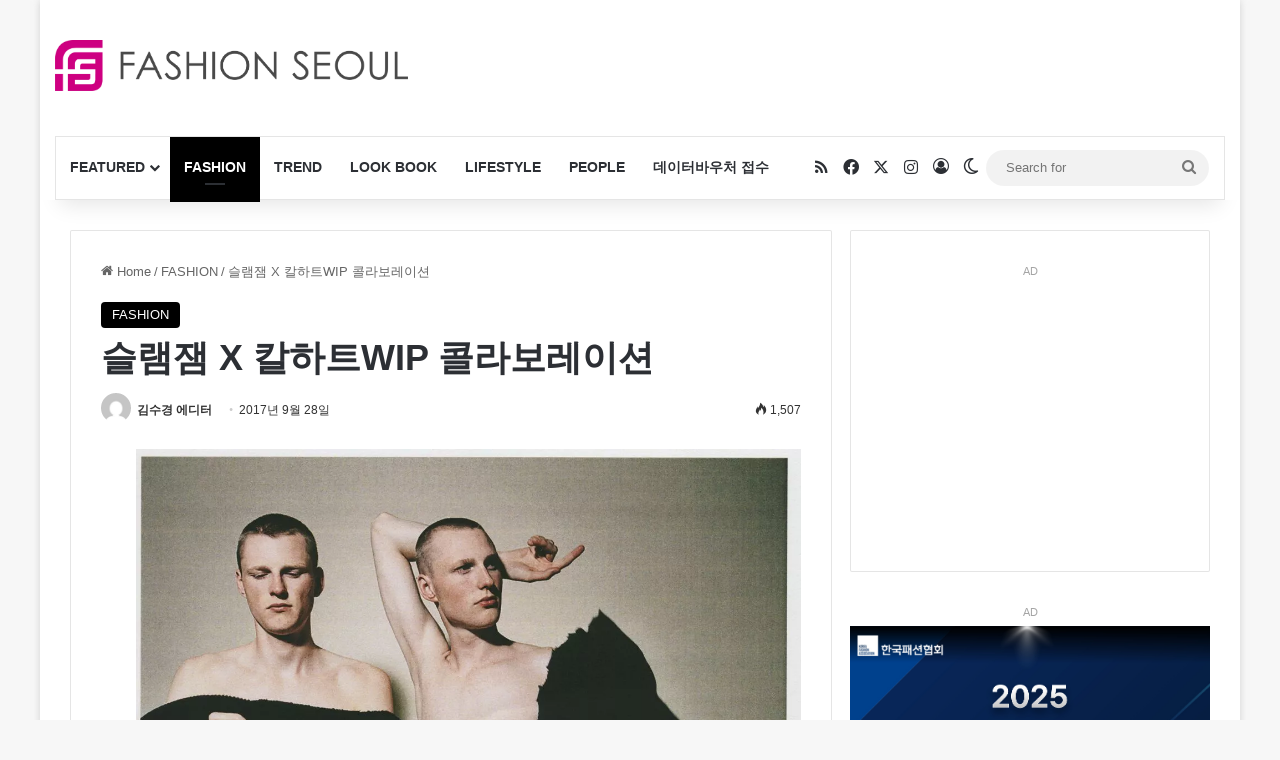

--- FILE ---
content_type: text/html; charset=UTF-8
request_url: https://fashionseoul.com/151018
body_size: 29852
content:
<!DOCTYPE html><html lang="ko-KR" class="" data-skin="light" prefix="og: https://ogp.me/ns#"><head><meta charset="UTF-8" /><link rel="profile" href="https://gmpg.org/xfn/11" /><meta http-equiv='x-dns-prefetch-control' content='on'><link rel='dns-prefetch' href='//cdnjs.cloudflare.com' /><link rel='dns-prefetch' href='//ajax.googleapis.com' /><link rel='dns-prefetch' href='//fonts.googleapis.com' /><link rel='dns-prefetch' href='//fonts.gstatic.com' /><link rel='dns-prefetch' href='//s.gravatar.com' /><link rel='dns-prefetch' href='//www.google-analytics.com' /><title>슬램잼 X 칼하트WIP 콜라보레이션 - 패션서울</title><meta name="description" content="칼하트WIP가 2017 FW 컬렉션에서 다양한 문화를 가지고 있는 이탈리아의 슬램잼(Slam Jam)과의 협업을 다시 한 번 선보인다. 30년이라는 기간 동안 협업을 진행했던 칼하트WIP와 슬램잼의 콜라보레이션은 컬"/><meta name="robots" content="follow, index, max-snippet:-1, max-video-preview:-1, max-image-preview:large"/><link rel="canonical" href="https://fashionseoul.com/151018" /><meta property="og:locale" content="ko_KR" /><meta property="og:type" content="article" /><meta property="og:title" content="슬램잼 X 칼하트WIP 콜라보레이션 - 패션서울" /><meta property="og:description" content="칼하트WIP가 2017 FW 컬렉션에서 다양한 문화를 가지고 있는 이탈리아의 슬램잼(Slam Jam)과의 협업을 다시 한 번 선보인다. 30년이라는 기간 동안 협업을 진행했던 칼하트WIP와 슬램잼의 콜라보레이션은 컬" /><meta property="og:url" content="https://fashionseoul.com/151018" /><meta property="og:site_name" content="패션서울" /><meta property="article:tag" content="슬램잼" /><meta property="article:tag" content="칼하트" /><meta property="article:tag" content="패션 콜라보레이션" /><meta property="article:section" content="FASHION" /><meta property="og:updated_time" content="2017-09-29T10:05:48+09:00" /><meta property="og:image" content="https://fashionseoul.com/wp-content/uploads/2017/09/20170928_CARHARTTWIP_5.jpg" /><meta property="og:image:secure_url" content="https://fashionseoul.com/wp-content/uploads/2017/09/20170928_CARHARTTWIP_5.jpg" /><meta property="og:image:width" content="1200" /><meta property="og:image:height" content="890" /><meta property="og:image:alt" content="슬램잼 X 칼하트WIP 콜라보레이션" /><meta property="og:image:type" content="image/jpeg" /><meta property="article:published_time" content="2017-09-28T15:40:42+09:00" /><meta property="article:modified_time" content="2017-09-29T10:05:48+09:00" /><meta name="twitter:card" content="summary_large_image" /><meta name="twitter:title" content="슬램잼 X 칼하트WIP 콜라보레이션 - 패션서울" /><meta name="twitter:description" content="칼하트WIP가 2017 FW 컬렉션에서 다양한 문화를 가지고 있는 이탈리아의 슬램잼(Slam Jam)과의 협업을 다시 한 번 선보인다. 30년이라는 기간 동안 협업을 진행했던 칼하트WIP와 슬램잼의 콜라보레이션은 컬" /><meta name="twitter:image" content="https://fashionseoul.com/wp-content/uploads/2017/09/20170928_CARHARTTWIP_5.jpg" /><meta name="twitter:label1" content="작성자" /><meta name="twitter:data1" content="김수경 에디터" /><meta name="twitter:label2" content="읽을 시간" /><meta name="twitter:data2" content="1분 미만" /> <script type="application/ld+json" class="rank-math-schema">{"@context":"https://schema.org","@graph":[{"@type":"Organization","@id":"https://fashionseoul.com/#organization","name":"\ud328\uc158\uc11c\uc6b8","logo":{"@type":"ImageObject","@id":"https://fashionseoul.com/#logo","url":"https://fashionseoul.com/wp-content/uploads/2025/08/logo.png","contentUrl":"https://fashionseoul.com/wp-content/uploads/2025/08/logo.png","caption":"\ud328\uc158\uc11c\uc6b8","inLanguage":"ko-KR","width":"512","height":"512"}},{"@type":"WebSite","@id":"https://fashionseoul.com/#website","url":"https://fashionseoul.com","name":"\ud328\uc158\uc11c\uc6b8","alternateName":"\ud328\uc158\uc11c\uc6b8","publisher":{"@id":"https://fashionseoul.com/#organization"},"inLanguage":"ko-KR"},{"@type":"ImageObject","@id":"https://fashionseoul.com/wp-content/uploads/2017/09/20170928_CARHARTTWIP_5.jpg","url":"https://fashionseoul.com/wp-content/uploads/2017/09/20170928_CARHARTTWIP_5.jpg","width":"1200","height":"890","inLanguage":"ko-KR"},{"@type":"BreadcrumbList","@id":"https://fashionseoul.com/151018#breadcrumb","itemListElement":[{"@type":"ListItem","position":"1","item":{"@id":"https://fashionseoul.com","name":"\ud648"}},{"@type":"ListItem","position":"2","item":{"@id":"https://fashionseoul.com/category/fashion","name":"FASHION"}},{"@type":"ListItem","position":"3","item":{"@id":"https://fashionseoul.com/151018","name":"\uc2ac\ub7a8\uc7bc X \uce7c\ud558\ud2b8WIP \ucf5c\ub77c\ubcf4\ub808\uc774\uc158"}}]},{"@type":"WebPage","@id":"https://fashionseoul.com/151018#webpage","url":"https://fashionseoul.com/151018","name":"\uc2ac\ub7a8\uc7bc X \uce7c\ud558\ud2b8WIP \ucf5c\ub77c\ubcf4\ub808\uc774\uc158 - \ud328\uc158\uc11c\uc6b8","datePublished":"2017-09-28T15:40:42+09:00","dateModified":"2017-09-29T10:05:48+09:00","isPartOf":{"@id":"https://fashionseoul.com/#website"},"primaryImageOfPage":{"@id":"https://fashionseoul.com/wp-content/uploads/2017/09/20170928_CARHARTTWIP_5.jpg"},"inLanguage":"ko-KR","breadcrumb":{"@id":"https://fashionseoul.com/151018#breadcrumb"}},{"@type":"Person","@id":"https://fashionseoul.com/author/ksk2269","name":"\uae40\uc218\uacbd \uc5d0\ub514\ud130","url":"https://fashionseoul.com/author/ksk2269","image":{"@type":"ImageObject","@id":"https://secure.gravatar.com/avatar/7ea63a4e493c80d140d53f346b394dad2a42aa0bec5a93b7aa3380b3d9328c22?s=96&amp;d=mm&amp;r=g","url":"https://secure.gravatar.com/avatar/7ea63a4e493c80d140d53f346b394dad2a42aa0bec5a93b7aa3380b3d9328c22?s=96&amp;d=mm&amp;r=g","caption":"\uae40\uc218\uacbd \uc5d0\ub514\ud130","inLanguage":"ko-KR"},"worksFor":{"@id":"https://fashionseoul.com/#organization"}},{"@type":"BlogPosting","headline":"\uc2ac\ub7a8\uc7bc X \uce7c\ud558\ud2b8WIP \ucf5c\ub77c\ubcf4\ub808\uc774\uc158 - \ud328\uc158\uc11c\uc6b8","datePublished":"2017-09-28T15:40:42+09:00","dateModified":"2017-09-29T10:05:48+09:00","articleSection":"FASHION","author":{"@id":"https://fashionseoul.com/author/ksk2269","name":"\uae40\uc218\uacbd \uc5d0\ub514\ud130"},"publisher":{"@id":"https://fashionseoul.com/#organization"},"description":"\uce7c\ud558\ud2b8WIP\uac00 2017\u00a0FW \uceec\ub809\uc158\uc5d0\uc11c \ub2e4\uc591\ud55c \ubb38\ud654\ub97c \uac00\uc9c0\uace0 \uc788\ub294 \uc774\ud0c8\ub9ac\uc544\uc758 \uc2ac\ub7a8\uc7bc(Slam Jam)\uacfc\uc758 \ud611\uc5c5\uc744 \ub2e4\uc2dc \ud55c \ubc88 \uc120\ubcf4\uc778\ub2e4. 30\ub144\uc774\ub77c\ub294 \uae30\uac04 \ub3d9\uc548 \ud611\uc5c5\uc744 \uc9c4\ud589\ud588\ub358 \uce7c\ud558\ud2b8WIP\uc640 \uc2ac\ub7a8\uc7bc\uc758 \ucf5c\ub77c\ubcf4\ub808\uc774\uc158\uc740 \uceec","name":"\uc2ac\ub7a8\uc7bc X \uce7c\ud558\ud2b8WIP \ucf5c\ub77c\ubcf4\ub808\uc774\uc158 - \ud328\uc158\uc11c\uc6b8","@id":"https://fashionseoul.com/151018#richSnippet","isPartOf":{"@id":"https://fashionseoul.com/151018#webpage"},"image":{"@id":"https://fashionseoul.com/wp-content/uploads/2017/09/20170928_CARHARTTWIP_5.jpg"},"inLanguage":"ko-KR","mainEntityOfPage":{"@id":"https://fashionseoul.com/151018#webpage"}}]}</script> <link rel='dns-prefetch' href='//www.google.com' /><link rel="alternate" type="application/rss+xml" title="패션서울 &raquo; 피드" href="https://fashionseoul.com/feed" /><link rel="alternate" type="application/rss+xml" title="패션서울 &raquo; 댓글 피드" href="https://fashionseoul.com/comments/feed" /> <script type="text/javascript">try{if('undefined'!=typeof localStorage){var tieSkin=localStorage.getItem('tie-skin');}
var html=document.getElementsByTagName('html')[0].classList,htmlSkin='light';if(html.contains('dark-skin')){htmlSkin='dark';}
if(tieSkin!=null&&tieSkin!=htmlSkin){html.add('tie-skin-inverted');var tieSkinInverted=true;}
if(tieSkin=='dark'){html.add('dark-skin');}
else if(tieSkin=='light'){html.remove('dark-skin');}}catch(e){console.log(e)}</script> <link rel="alternate" type="application/rss+xml" title="패션서울 &raquo; 슬램잼 X 칼하트WIP 콜라보레이션 댓글 피드" href="https://fashionseoul.com/151018/feed" /><style type="text/css">:root{--tie-preset-gradient-1:linear-gradient(135deg,rgba(6,147,227,1) 0%,#9b51e0 100%);--tie-preset-gradient-2:linear-gradient(135deg,#7adcb4 0%,#00d082 100%);--tie-preset-gradient-3:linear-gradient(135deg,rgba(252,185,0,1) 0%,rgba(255,105,0,1) 100%);--tie-preset-gradient-4:linear-gradient(135deg,rgba(255,105,0,1) 0%,#cf2e2e 100%);--tie-preset-gradient-5:linear-gradient(135deg,#eee 0%,#a9b8c3 100%);--tie-preset-gradient-6:linear-gradient(135deg,#4aeadc 0%,#9778d1 20%,#cf2aba 40%,#ee2c82 60%,#fb6962 80%,#fef84c 100%);--tie-preset-gradient-7:linear-gradient(135deg,#ffceec 0%,#9896f0 100%);--tie-preset-gradient-8:linear-gradient(135deg,#fecda5 0%,#fe2d2d 50%,#6b003e 100%);--tie-preset-gradient-9:linear-gradient(135deg,#ffcb70 0%,#c751c0 50%,#4158d0 100%);--tie-preset-gradient-10:linear-gradient(135deg,#fff5cb 0%,#b6e3d4 50%,#33a7b5 100%);--tie-preset-gradient-11:linear-gradient(135deg,#caf880 0%,#71ce7e 100%);--tie-preset-gradient-12:linear-gradient(135deg,#020381 0%,#2874fc 100%);--tie-preset-gradient-13:linear-gradient(135deg,#4d34fa,#ad34fa);--tie-preset-gradient-14:linear-gradient(135deg,#0057ff,#31b5ff);--tie-preset-gradient-15:linear-gradient(135deg,#ff007a,#ff81bd);--tie-preset-gradient-16:linear-gradient(135deg,#14111e,#4b4462);--tie-preset-gradient-17:linear-gradient(135deg,#f32758,#ffc581);--main-nav-background:#fff;--main-nav-secondry-background:rgba(0,0,0,.03);--main-nav-primary-color:#08f;--main-nav-contrast-primary-color:#fff;--main-nav-text-color:#2c2f34;--main-nav-secondry-text-color:rgba(0,0,0,.5);--main-nav-main-border-color:rgba(0,0,0,.1);--main-nav-secondry-border-color:rgba(0,0,0,.08)}</style><link rel="alternate" title="oEmbed (JSON)" type="application/json+oembed" href="https://fashionseoul.com/wp-json/oembed/1.0/embed?url=https%3A%2F%2Ffashionseoul.com%2F151018" /><link rel="alternate" title="oEmbed (XML)" type="text/xml+oembed" href="https://fashionseoul.com/wp-json/oembed/1.0/embed?url=https%3A%2F%2Ffashionseoul.com%2F151018&#038;format=xml" /><meta name="viewport" content="width=device-width, initial-scale=1.0" /><style id='wp-img-auto-sizes-contain-inline-css' type='text/css'>img:is([sizes=auto i],[sizes^="auto," i]){contain-intrinsic-size:3000px 1500px}</style><link rel='stylesheet' id='mashsb-styles-css' href='https://fashionseoul.com/wp-content/plugins/mashsharer/assets/css/mashsb.min.css' type='text/css' media='all' /><style id='mashsb-styles-inline-css' type='text/css'>.mashsb-count{color:#ccc}@media only screen and (min-width:568px){.mashsb-buttons a{min-width:177px}}</style><link rel='stylesheet' id='mashpw-css' href='https://fashionseoul.com/wp-content/plugins/mashshare-performance-widget/assets/css/mashpw.min.css' type='text/css' media='all' /><link rel='stylesheet' id='tie-css-base-css' href='https://fashionseoul.com/wp-content/themes/jannah/assets/css/base.min.css' type='text/css' media='all' /><link rel='stylesheet' id='tie-css-styles-css' href='https://fashionseoul.com/wp-content/themes/jannah/assets/css/style.min.css' type='text/css' media='all' /><link rel='stylesheet' id='tie-css-widgets-css' href='https://fashionseoul.com/wp-content/themes/jannah/assets/css/widgets.min.css' type='text/css' media='all' /><link rel='stylesheet' id='tie-css-helpers-css' href='https://fashionseoul.com/wp-content/themes/jannah/assets/css/helpers.min.css' type='text/css' media='all' /><link rel='stylesheet' id='tie-css-ilightbox-css' href='https://fashionseoul.com/wp-content/cache/autoptimize/css/autoptimize_single_f9bc78671494e78c3e8a6fd9bd38bf68.css' type='text/css' media='all' /><link rel='stylesheet' id='tie-css-shortcodes-css' href='https://fashionseoul.com/wp-content/themes/jannah/assets/css/plugins/shortcodes.min.css' type='text/css' media='all' /><link rel='stylesheet' id='tie-css-single-css' href='https://fashionseoul.com/wp-content/themes/jannah/assets/css/single.min.css' type='text/css' media='all' /><link rel='stylesheet' id='tie-css-print-css' href='https://fashionseoul.com/wp-content/cache/autoptimize/css/autoptimize_single_fd40d088e52086b1a87d1bdf1e173611.css' type='text/css' media='print' /><style id='tie-css-print-inline-css' type='text/css'>.entry-header h1.entry-title{font-size:34px}:root:root{--brand-color:#000;--dark-brand-color:#000;--bright-color:#fff;--base-color:#2c2f34}#reading-position-indicator{box-shadow:0 0 10px rgba(0,0,0,.7)}:root:root{--brand-color:#000;--dark-brand-color:#000;--bright-color:#fff;--base-color:#2c2f34}#reading-position-indicator{box-shadow:0 0 10px rgba(0,0,0,.7)}a:hover,body .entry a:hover,.dark-skin body .entry a:hover,.comment-list .comment-content a:hover{color:#9b59b6}#header-notification-bar{background:var(--tie-preset-gradient-13)}#header-notification-bar{--tie-buttons-color:#fff;--tie-buttons-border-color:#fff;--tie-buttons-hover-color:#e1e1e1;--tie-buttons-hover-text:#000}#header-notification-bar{--tie-buttons-text:#000}#the-post .entry-content a:not(.shortc-button){color:#3498db !important}#the-post .entry-content a:not(.shortc-button):hover{color:#3445db !important}.site-footer.dark-skin a:not(:hover){color:#3498db}@media (min-width:1200px){.container{width:auto}}.boxed-layout #tie-wrapper,.boxed-layout .fixed-nav{max-width:1200px}@media (min-width:1170px){.container,.wide-next-prev-slider-wrapper .slider-main-container{max-width:1170px}}@media (max-width:991px){.side-aside.normal-side{background:#2ecc71;background:-webkit-linear-gradient(135deg,#3448db,#2ecc71);background:-moz-linear-gradient(135deg,#3448db,#2ecc71);background:-o-linear-gradient(135deg,#3448db,#2ecc71);background:linear-gradient(135deg,#2ecc71,#3448db)}}.tie-insta-header{margin-bottom:15px}.tie-insta-avatar a{width:70px;height:70px;display:block;position:relative;float:left;margin-right:15px;margin-bottom:15px}.tie-insta-avatar a:before{content:"";position:absolute;width:calc(100% + 6px);height:calc(100% + 6px);left:-3px;top:-3px;border-radius:50%;background:#d6249f;background:radial-gradient(circle at 30% 107%,#fdf497 0%,#fdf497 5%,#fd5949 45%,#d6249f 60%,#285aeb 90%)}.tie-insta-avatar a:after{position:absolute;content:"";width:calc(100% + 3px);height:calc(100% + 3px);left:-2px;top:-2px;border-radius:50%;background:#fff}.dark-skin .tie-insta-avatar a:after{background:#27292d}.tie-insta-avatar img{border-radius:50%;position:relative;z-index:2;transition:all .25s}.tie-insta-avatar img:hover{box-shadow:0px 0px 15px 0 #6b54c6}.tie-insta-info{font-size:1.3em;font-weight:700;margin-bottom:5px}#respond .comment-form-email{width:100% !important;float:none !important}</style> <script type="text/javascript" src="https://fashionseoul.com/wp-includes/js/jquery/jquery.min.js" id="jquery-core-js"></script> <link rel="https://api.w.org/" href="https://fashionseoul.com/wp-json/" /><link rel="alternate" title="JSON" type="application/json" href="https://fashionseoul.com/wp-json/wp/v2/posts/151018" /><meta name="generator" content="WordPress 6.9" /><link rel='shortlink' href='https://fashionseoul.com/?p=151018' /><meta http-equiv="X-UA-Compatible" content="IE=edge"><meta name="naver-site-verification" content="79f78789cf073d31958a4e5f1a13f31b2f465e09"/><meta name="google-site-verification" content="9SWcMOKvIzafL84QZshyq-8dpiDPHvYNFg0wHG7D6BY" /> <script async src="https://pagead2.googlesyndication.com/pagead/js/adsbygoogle.js?client=ca-pub-1722635552107558"
     crossorigin="anonymous"></script>  <script defer src="https://www.googletagmanager.com/gtag/js?id=G-WZKB07D9YT"></script> <script>window.dataLayer=window.dataLayer||[];function gtag(){dataLayer.push(arguments);}
gtag('js',new Date());gtag('config','G-WZKB07D9YT');</script> <style>@media (max-width:990px){#stream-item-widget-24{display:none}}</style><link rel="icon" href="https://fashionseoul.com/wp-content/uploads/2022/12/cropped-favicon-fs-1-32x32.png" sizes="32x32" /><link rel="icon" href="https://fashionseoul.com/wp-content/uploads/2022/12/cropped-favicon-fs-1-192x192.png" sizes="192x192" /><link rel="apple-touch-icon" href="https://fashionseoul.com/wp-content/uploads/2022/12/cropped-favicon-fs-1-180x180.png" /><meta name="msapplication-TileImage" content="https://fashionseoul.com/wp-content/uploads/2022/12/cropped-favicon-fs-1-270x270.png" /><style></style><style type="text/css" id="wp-custom-css">@media (min-width:1025px){.stream-item.stream-item-in-post.stream-item-inline-post.aligncenter{display:none !important}}@media (max-width:768px){.menu-item-notice{display:none !important}}#menu-components-wrap{flex-wrap:nowrap}.components{padding-left:20px}.kboard-default-poweredby{display:none !important}.single-post .entry-header h1.post-title.entry-title{font-size:36px !important}</style><style id='global-styles-inline-css' type='text/css'>:root{--wp--preset--aspect-ratio--square:1;--wp--preset--aspect-ratio--4-3:4/3;--wp--preset--aspect-ratio--3-4:3/4;--wp--preset--aspect-ratio--3-2:3/2;--wp--preset--aspect-ratio--2-3:2/3;--wp--preset--aspect-ratio--16-9:16/9;--wp--preset--aspect-ratio--9-16:9/16;--wp--preset--color--black:#000;--wp--preset--color--cyan-bluish-gray:#abb8c3;--wp--preset--color--white:#fff;--wp--preset--color--pale-pink:#f78da7;--wp--preset--color--vivid-red:#cf2e2e;--wp--preset--color--luminous-vivid-orange:#ff6900;--wp--preset--color--luminous-vivid-amber:#fcb900;--wp--preset--color--light-green-cyan:#7bdcb5;--wp--preset--color--vivid-green-cyan:#00d084;--wp--preset--color--pale-cyan-blue:#8ed1fc;--wp--preset--color--vivid-cyan-blue:#0693e3;--wp--preset--color--vivid-purple:#9b51e0;--wp--preset--color--global-color:#000;--wp--preset--gradient--vivid-cyan-blue-to-vivid-purple:linear-gradient(135deg,#0693e3 0%,#9b51e0 100%);--wp--preset--gradient--light-green-cyan-to-vivid-green-cyan:linear-gradient(135deg,#7adcb4 0%,#00d082 100%);--wp--preset--gradient--luminous-vivid-amber-to-luminous-vivid-orange:linear-gradient(135deg,#fcb900 0%,#ff6900 100%);--wp--preset--gradient--luminous-vivid-orange-to-vivid-red:linear-gradient(135deg,#ff6900 0%,#cf2e2e 100%);--wp--preset--gradient--very-light-gray-to-cyan-bluish-gray:linear-gradient(135deg,#eee 0%,#a9b8c3 100%);--wp--preset--gradient--cool-to-warm-spectrum:linear-gradient(135deg,#4aeadc 0%,#9778d1 20%,#cf2aba 40%,#ee2c82 60%,#fb6962 80%,#fef84c 100%);--wp--preset--gradient--blush-light-purple:linear-gradient(135deg,#ffceec 0%,#9896f0 100%);--wp--preset--gradient--blush-bordeaux:linear-gradient(135deg,#fecda5 0%,#fe2d2d 50%,#6b003e 100%);--wp--preset--gradient--luminous-dusk:linear-gradient(135deg,#ffcb70 0%,#c751c0 50%,#4158d0 100%);--wp--preset--gradient--pale-ocean:linear-gradient(135deg,#fff5cb 0%,#b6e3d4 50%,#33a7b5 100%);--wp--preset--gradient--electric-grass:linear-gradient(135deg,#caf880 0%,#71ce7e 100%);--wp--preset--gradient--midnight:linear-gradient(135deg,#020381 0%,#2874fc 100%);--wp--preset--font-size--small:13px;--wp--preset--font-size--medium:20px;--wp--preset--font-size--large:36px;--wp--preset--font-size--x-large:42px;--wp--preset--spacing--20:.44rem;--wp--preset--spacing--30:.67rem;--wp--preset--spacing--40:1rem;--wp--preset--spacing--50:1.5rem;--wp--preset--spacing--60:2.25rem;--wp--preset--spacing--70:3.38rem;--wp--preset--spacing--80:5.06rem;--wp--preset--shadow--natural:6px 6px 9px rgba(0,0,0,.2);--wp--preset--shadow--deep:12px 12px 50px rgba(0,0,0,.4);--wp--preset--shadow--sharp:6px 6px 0px rgba(0,0,0,.2);--wp--preset--shadow--outlined:6px 6px 0px -3px #fff,6px 6px #000;--wp--preset--shadow--crisp:6px 6px 0px #000}:where(.is-layout-flex){gap:.5em}:where(.is-layout-grid){gap:.5em}body .is-layout-flex{display:flex}.is-layout-flex{flex-wrap:wrap;align-items:center}.is-layout-flex>:is(*,div){margin:0}body .is-layout-grid{display:grid}.is-layout-grid>:is(*,div){margin:0}:where(.wp-block-columns.is-layout-flex){gap:2em}:where(.wp-block-columns.is-layout-grid){gap:2em}:where(.wp-block-post-template.is-layout-flex){gap:1.25em}:where(.wp-block-post-template.is-layout-grid){gap:1.25em}.has-black-color{color:var(--wp--preset--color--black) !important}.has-cyan-bluish-gray-color{color:var(--wp--preset--color--cyan-bluish-gray) !important}.has-white-color{color:var(--wp--preset--color--white) !important}.has-pale-pink-color{color:var(--wp--preset--color--pale-pink) !important}.has-vivid-red-color{color:var(--wp--preset--color--vivid-red) !important}.has-luminous-vivid-orange-color{color:var(--wp--preset--color--luminous-vivid-orange) !important}.has-luminous-vivid-amber-color{color:var(--wp--preset--color--luminous-vivid-amber) !important}.has-light-green-cyan-color{color:var(--wp--preset--color--light-green-cyan) !important}.has-vivid-green-cyan-color{color:var(--wp--preset--color--vivid-green-cyan) !important}.has-pale-cyan-blue-color{color:var(--wp--preset--color--pale-cyan-blue) !important}.has-vivid-cyan-blue-color{color:var(--wp--preset--color--vivid-cyan-blue) !important}.has-vivid-purple-color{color:var(--wp--preset--color--vivid-purple) !important}.has-black-background-color{background-color:var(--wp--preset--color--black) !important}.has-cyan-bluish-gray-background-color{background-color:var(--wp--preset--color--cyan-bluish-gray) !important}.has-white-background-color{background-color:var(--wp--preset--color--white) !important}.has-pale-pink-background-color{background-color:var(--wp--preset--color--pale-pink) !important}.has-vivid-red-background-color{background-color:var(--wp--preset--color--vivid-red) !important}.has-luminous-vivid-orange-background-color{background-color:var(--wp--preset--color--luminous-vivid-orange) !important}.has-luminous-vivid-amber-background-color{background-color:var(--wp--preset--color--luminous-vivid-amber) !important}.has-light-green-cyan-background-color{background-color:var(--wp--preset--color--light-green-cyan) !important}.has-vivid-green-cyan-background-color{background-color:var(--wp--preset--color--vivid-green-cyan) !important}.has-pale-cyan-blue-background-color{background-color:var(--wp--preset--color--pale-cyan-blue) !important}.has-vivid-cyan-blue-background-color{background-color:var(--wp--preset--color--vivid-cyan-blue) !important}.has-vivid-purple-background-color{background-color:var(--wp--preset--color--vivid-purple) !important}.has-black-border-color{border-color:var(--wp--preset--color--black) !important}.has-cyan-bluish-gray-border-color{border-color:var(--wp--preset--color--cyan-bluish-gray) !important}.has-white-border-color{border-color:var(--wp--preset--color--white) !important}.has-pale-pink-border-color{border-color:var(--wp--preset--color--pale-pink) !important}.has-vivid-red-border-color{border-color:var(--wp--preset--color--vivid-red) !important}.has-luminous-vivid-orange-border-color{border-color:var(--wp--preset--color--luminous-vivid-orange) !important}.has-luminous-vivid-amber-border-color{border-color:var(--wp--preset--color--luminous-vivid-amber) !important}.has-light-green-cyan-border-color{border-color:var(--wp--preset--color--light-green-cyan) !important}.has-vivid-green-cyan-border-color{border-color:var(--wp--preset--color--vivid-green-cyan) !important}.has-pale-cyan-blue-border-color{border-color:var(--wp--preset--color--pale-cyan-blue) !important}.has-vivid-cyan-blue-border-color{border-color:var(--wp--preset--color--vivid-cyan-blue) !important}.has-vivid-purple-border-color{border-color:var(--wp--preset--color--vivid-purple) !important}.has-vivid-cyan-blue-to-vivid-purple-gradient-background{background:var(--wp--preset--gradient--vivid-cyan-blue-to-vivid-purple) !important}.has-light-green-cyan-to-vivid-green-cyan-gradient-background{background:var(--wp--preset--gradient--light-green-cyan-to-vivid-green-cyan) !important}.has-luminous-vivid-amber-to-luminous-vivid-orange-gradient-background{background:var(--wp--preset--gradient--luminous-vivid-amber-to-luminous-vivid-orange) !important}.has-luminous-vivid-orange-to-vivid-red-gradient-background{background:var(--wp--preset--gradient--luminous-vivid-orange-to-vivid-red) !important}.has-very-light-gray-to-cyan-bluish-gray-gradient-background{background:var(--wp--preset--gradient--very-light-gray-to-cyan-bluish-gray) !important}.has-cool-to-warm-spectrum-gradient-background{background:var(--wp--preset--gradient--cool-to-warm-spectrum) !important}.has-blush-light-purple-gradient-background{background:var(--wp--preset--gradient--blush-light-purple) !important}.has-blush-bordeaux-gradient-background{background:var(--wp--preset--gradient--blush-bordeaux) !important}.has-luminous-dusk-gradient-background{background:var(--wp--preset--gradient--luminous-dusk) !important}.has-pale-ocean-gradient-background{background:var(--wp--preset--gradient--pale-ocean) !important}.has-electric-grass-gradient-background{background:var(--wp--preset--gradient--electric-grass) !important}.has-midnight-gradient-background{background:var(--wp--preset--gradient--midnight) !important}.has-small-font-size{font-size:var(--wp--preset--font-size--small) !important}.has-medium-font-size{font-size:var(--wp--preset--font-size--medium) !important}.has-large-font-size{font-size:var(--wp--preset--font-size--large) !important}.has-x-large-font-size{font-size:var(--wp--preset--font-size--x-large) !important}</style></head><body id="tie-body" class="wp-singular post-template-default single single-post postid-151018 single-format-standard wp-theme-jannah wp-child-theme-jannah-child tie-no-js boxed-layout wrapper-has-shadow block-head-2 magazine1 is-desktop is-header-layout-3 has-header-ad sidebar-right has-sidebar post-layout-1 narrow-title-narrow-media is-standard-format hide_banner_header hide_banner_top hide_footer_instagram hide_copyright"><div class="background-overlay"><div id="tie-container" class="site tie-container"><div id="tie-wrapper"><header id="theme-header" class="theme-header header-layout-3 main-nav-light main-nav-default-light main-nav-below main-nav-boxed has-stream-item has-shadow is-stretch-header has-normal-width-logo has-custom-sticky-logo mobile-header-centered"><div class="container header-container"><div class="tie-row logo-row"><div class="logo-wrapper"><div class="tie-col-md-4 logo-container clearfix"><div id="mobile-header-components-area_1" class="mobile-header-components"><ul class="components"><li class="mobile-component_menu custom-menu-link"><a href="#" id="mobile-menu-icon" class=""><span class="tie-mobile-menu-icon nav-icon is-layout-1"></span><span class="screen-reader-text">Menu</span></a></li></ul></div><div id="logo" class="image-logo" > <a title="패션서울" href="https://fashionseoul.com/"> <picture class="tie-logo-default tie-logo-picture"> <source class="tie-logo-source-default tie-logo-source" srcset="https://fashionseoul.com/wp-content/uploads/2018/01/fashionseoul.png" media="(max-width:991px)"> <source class="tie-logo-source-default tie-logo-source" srcset="https://fashionseoul.com/wp-content/uploads/2017/08/FASHIONSEOUL-LOGO.png 2x, https://fashionseoul.com/wp-content/uploads/2018/01/fashionseoul.png 1x"> <img class="tie-logo-img-default tie-logo-img" src="https://fashionseoul.com/wp-content/uploads/2018/01/fashionseoul.png" alt="패션서울" width="350" height="51" style="max-height:51px !important; width: auto;" /> </picture> </a></div><div id="mobile-header-components-area_2" class="mobile-header-components"></div></div></div><div class="tie-col-md-8 stream-item stream-item-top-wrapper"><div class="stream-item-top"><div class="stream-item-size" style="max-width:728px; min-height:90px;"><script async src="https://pagead2.googlesyndication.com/pagead/js/adsbygoogle.js"></script>  <ins class="adsbygoogle"
 style="display:inline-block;width:728px;height:90px"
 data-ad-client="ca-pub-1722635552107558"
 data-ad-slot="1821615694"></ins> <script>(adsbygoogle=window.adsbygoogle||[]).push({});</script></div></div></div></div></div><div class="main-nav-wrapper"><nav id="main-nav" data-skin="search-in-main-nav" class="main-nav header-nav live-search-parent menu-style-default menu-style-solid-bg"  aria-label="Primary Navigation"><div class="container"><div class="main-menu-wrapper"><div id="menu-components-wrap"><div id="sticky-logo" class="image-logo"> <a title="패션서울" href="https://fashionseoul.com/"> <picture class="tie-logo-default tie-logo-picture"> <source class="tie-logo-source-default tie-logo-source" srcset="https://fashionseoul.com/wp-content/uploads/2018/01/fashionseoul.png 2x, https://fashionseoul.com/wp-content/uploads/2017/08/FASHIONSEOUL-LOGO.png 1x"> <img class="tie-logo-img-default tie-logo-img" src="https://fashionseoul.com/wp-content/uploads/2017/08/FASHIONSEOUL-LOGO.png" alt="패션서울" style="max-height:49px; width: auto;" /> </picture> </a></div><div class="flex-placeholder"></div><div class="main-menu main-menu-wrap"><div id="main-nav-menu" class="main-menu header-menu"><ul id="menu-tielabs-main-menu" class="menu"><li id="menu-item-268664" class="menu-item menu-item-type-taxonomy menu-item-object-category menu-item-268664 mega-menu mega-recent-featured mega-menu-posts " data-id="1"  data-pagination="true" ><a href="https://fashionseoul.com/category/featured">FEATURED</a><div class="mega-menu-block menu-sub-content"  ><div class="mega-menu-content"><div class="mega-ajax-content"></div></div></div></li><li id="menu-item-268665" class="menu-item menu-item-type-taxonomy menu-item-object-category current-post-ancestor current-menu-parent current-post-parent menu-item-268665 tie-current-menu"><a href="https://fashionseoul.com/category/fashion">FASHION</a></li><li id="menu-item-268666" class="menu-item menu-item-type-taxonomy menu-item-object-category menu-item-268666"><a href="https://fashionseoul.com/category/trend">TREND</a></li><li id="menu-item-268667" class="menu-item menu-item-type-taxonomy menu-item-object-category menu-item-268667"><a href="https://fashionseoul.com/category/lookbook">LOOK BOOK</a></li><li id="menu-item-268668" class="menu-item menu-item-type-taxonomy menu-item-object-category menu-item-268668"><a href="https://fashionseoul.com/category/lifestyle">LIFESTYLE</a></li><li id="menu-item-268669" class="menu-item menu-item-type-taxonomy menu-item-object-category menu-item-268669"><a href="https://fashionseoul.com/category/people">PEOPLE</a></li><li id="menu-item-268670" class="menu-item menu-item-type-post_type menu-item-object-page menu-item-268670"><a href="https://fashionseoul.com/contact">데이터바우처 접수</a></li></ul></div></div><ul class="components"><li class="social-icons-item"><a class="social-link rss-social-icon" rel="external noopener nofollow" target="_blank" href="https://fashionseoul.com/feed/"><span class="tie-social-icon tie-icon-feed"></span><span class="screen-reader-text">RSS</span></a></li><li class="social-icons-item"><a class="social-link facebook-social-icon" rel="external noopener nofollow" target="_blank" href="https://www.facebook.com/FASHIONSEOUL/"><span class="tie-social-icon tie-icon-facebook"></span><span class="screen-reader-text">Facebook</span></a></li><li class="social-icons-item"><a class="social-link twitter-social-icon" rel="external noopener nofollow" target="_blank" href="https://twitter.com/fashionseoulcom"><span class="tie-social-icon tie-icon-twitter"></span><span class="screen-reader-text">X</span></a></li><li class="social-icons-item"><a class="social-link instagram-social-icon" rel="external noopener nofollow" target="_blank" href="https://www.instagram.com/fashionseoul_magazine"><span class="tie-social-icon tie-icon-instagram"></span><span class="screen-reader-text">Instagram</span></a></li><li class=" popup-login-icon menu-item custom-menu-link"> <a href="#" class="lgoin-btn tie-popup-trigger"> <span class="tie-icon-author" aria-hidden="true"></span> <span class="screen-reader-text">Log In</span> </a></li><li class="skin-icon menu-item custom-menu-link"> <a href="#" class="change-skin" title="Switch skin"> <span class="tie-icon-moon change-skin-icon" aria-hidden="true"></span> <span class="screen-reader-text">Switch skin</span> </a></li><li class="search-bar menu-item custom-menu-link" aria-label="Search"><form method="get" id="search" action="https://fashionseoul.com/"> <input id="search-input" class="is-ajax-search"  inputmode="search" type="text" name="s" title="Search for" placeholder="Search for" /> <button id="search-submit" type="submit"> <span class="tie-icon-search tie-search-icon" aria-hidden="true"></span> <span class="screen-reader-text">Search for</span> </button></form></li></ul></div></div></div></nav></div></header> <script type="text/javascript">try{if("undefined"!=typeof localStorage){var header,mnIsDark=!1,tnIsDark=!1;(header=document.getElementById("theme-header"))&&((header=header.classList).contains("main-nav-default-dark")&&(mnIsDark=!0),header.contains("top-nav-default-dark")&&(tnIsDark=!0),"dark"==tieSkin?(header.add("main-nav-dark","top-nav-dark"),header.remove("main-nav-light","top-nav-light")):"light"==tieSkin&&(mnIsDark||(header.remove("main-nav-dark"),header.add("main-nav-light")),tnIsDark||(header.remove("top-nav-dark"),header.add("top-nav-light"))))}}catch(a){console.log(a)}</script> <div id="content" class="site-content container"><div id="main-content-row" class="tie-row main-content-row"><div class="main-content tie-col-md-8 tie-col-xs-12" role="main"><article id="the-post" class="container-wrapper post-content tie-standard"><header class="entry-header-outer"><nav id="breadcrumb"><a href="https://fashionseoul.com/"><span class="tie-icon-home" aria-hidden="true"></span> Home</a><em class="delimiter">/</em><a href="https://fashionseoul.com/category/fashion">FASHION</a><em class="delimiter">/</em><span class="current">슬램잼 X 칼하트WIP 콜라보레이션</span></nav><div class="entry-header"> <span class="post-cat-wrap"><a class="post-cat tie-cat-4" href="https://fashionseoul.com/category/fashion">FASHION</a></span><h1 class="post-title entry-title"> 슬램잼 X 칼하트WIP 콜라보레이션</h1><div class="single-post-meta post-meta clearfix"><span class="author-meta single-author with-avatars"><span class="meta-item meta-author-wrapper meta-author-7"> <span class="meta-author-avatar"> <a href="https://fashionseoul.com/author/ksk2269"><img alt='Photo of 김수경 에디터' src='https://secure.gravatar.com/avatar/7ea63a4e493c80d140d53f346b394dad2a42aa0bec5a93b7aa3380b3d9328c22?s=140&#038;d=mm&#038;r=g' srcset='https://secure.gravatar.com/avatar/7ea63a4e493c80d140d53f346b394dad2a42aa0bec5a93b7aa3380b3d9328c22?s=280&#038;d=mm&#038;r=g 2x' class='avatar avatar-140 photo' height='140' width='140' decoding='async'/></a> </span> <span class="meta-author"><a href="https://fashionseoul.com/author/ksk2269" class="author-name tie-icon" title="김수경 에디터">김수경 에디터</a></span></span></span><span class="date meta-item tie-icon">2017년 9월 28일</span><div class="tie-alignright"><span class="meta-views meta-item "><span class="tie-icon-fire" aria-hidden="true"></span> 1,507 </span></div></div></div></header><div class="entry-content entry clearfix"><ul><li class="p1"><span class="s1"><img fetchpriority="high" decoding="async" class="aligncenter wp-image-151023 size-full" src="https://www.fashionseoul.com/wp-content/uploads/2017/09/20170928_CARHARTTWIP_5.jpg" alt="칼하트" width="1200" height="890" title="슬램잼 X 칼하트WIP 콜라보레이션 1" srcset="https://fashionseoul.com/wp-content/uploads/2017/09/20170928_CARHARTTWIP_5.jpg 1200w, https://fashionseoul.com/wp-content/uploads/2017/09/20170928_CARHARTTWIP_5-300x223.jpg 300w, https://fashionseoul.com/wp-content/uploads/2017/09/20170928_CARHARTTWIP_5-720x534.jpg 720w" sizes="(max-width: 1200px) 100vw, 1200px" />칼하트WIP가 2017 FW 컬렉션에서 다양한 문화를 가지고 있는 이탈리아의 슬램잼(Slam Jam)과의 협업을 다시 한 번 선보인다.<br /> </span></li></ul><p class="p1"><span class="s1">30년이라는 기간 동안 협업을 진행했던 칼하트WIP와 슬램잼의 콜라보레이션은 컬렉션은 지난 2015년 이후로 두 번째다.</span></p><div class="stream-item stream-item-in-post stream-item-inline-post aligncenter"><div class="stream-item-size" style=""><a href="https://myip.kr/RcLIv?utm_source=fashionseoul&amp;utm_campaign=KFA&amp;utm_content=article_inline_ad_one" onclick="trackAdClick(this.href)" target="_blank" rel="noopener noreferrer"> <img decoding="async" src="https://fashionseoul.com/AD/20251222_KFA.jpg" alt="AD-KFA" title="슬램잼 X 칼하트WIP 콜라보레이션 2"> </a> <script>function trackAdClick(linkUrl){const url=new URL(linkUrl);const utm_source=url.searchParams.get('utm_source')||'(not set)';const utm_campaign=url.searchParams.get('utm_campaign')||'(not set)';const utm_content=url.searchParams.get('utm_content')||'(not set)';gtag('event','show_ad_click',{utm_source:utm_source,utm_campaign:utm_campaign,utm_content:utm_content});}</script></div></div><p class="p1"><span class="s1"><img decoding="async" class="aligncenter size-full wp-image-151019" src="https://www.fashionseoul.com/wp-content/uploads/2017/09/20170928_CARHARTTWIP_1.jpg" alt="20170928 CARHARTTWIP 1 1" width="831" height="1200" title="슬램잼 X 칼하트WIP 콜라보레이션 3" srcset="https://fashionseoul.com/wp-content/uploads/2017/09/20170928_CARHARTTWIP_1.jpg 831w, https://fashionseoul.com/wp-content/uploads/2017/09/20170928_CARHARTTWIP_1-208x300.jpg 208w, https://fashionseoul.com/wp-content/uploads/2017/09/20170928_CARHARTTWIP_1-720x1040.jpg 720w" sizes="(max-width: 831px) 100vw, 831px" /> <img loading="lazy" decoding="async" class="aligncenter size-full wp-image-151020" src="https://www.fashionseoul.com/wp-content/uploads/2017/09/20170928_CARHARTTWIP_2.jpg" alt="20170928 CARHARTTWIP 2 2" width="840" height="1200" title="슬램잼 X 칼하트WIP 콜라보레이션 4" srcset="https://fashionseoul.com/wp-content/uploads/2017/09/20170928_CARHARTTWIP_2.jpg 840w, https://fashionseoul.com/wp-content/uploads/2017/09/20170928_CARHARTTWIP_2-210x300.jpg 210w, https://fashionseoul.com/wp-content/uploads/2017/09/20170928_CARHARTTWIP_2-720x1029.jpg 720w" sizes="auto, (max-width: 840px) 100vw, 840px" />‘Minute Man Service’ 을 주제로 한 이번 컬렉션은 제목 그대로 60년대의 주유소와 미국 전역을 돌며 차량을 수리하던 수리공의 유니폼에서 영감을 받았다.칼하트WIP의 광범위한 아카이브에서 선별한 주요 아이템들을 토대로, 슬램잼은 폴리-코튼을 소재로 하는 7가지 제품으로 구성됐다.</span></p><div class="stream-item stream-item-in-post stream-item-inline-post aligncenter"><div class="stream-item-size" style=""><a href="https://myip.kr/RcLIv?utm_source=fashionseoul&amp;utm_campaign=KFA&amp;utm_content=article_inline_ad_one" onclick="trackAdClick(this.href)" target="_blank" rel="noopener noreferrer"> <img decoding="async" src="https://fashionseoul.com/AD/20251222_KFA.jpg" alt="AD-KFA" title="슬램잼 X 칼하트WIP 콜라보레이션 2"> </a> <script>function trackAdClick(linkUrl){const url=new URL(linkUrl);const utm_source=url.searchParams.get('utm_source')||'(not set)';const utm_campaign=url.searchParams.get('utm_campaign')||'(not set)';const utm_content=url.searchParams.get('utm_content')||'(not set)';gtag('event','show_ad_click',{utm_source:utm_source,utm_campaign:utm_campaign,utm_content:utm_content});}</script></div></div><p class="p1"><span class="s1"><img loading="lazy" decoding="async" class="aligncenter size-full wp-image-151021" src="https://www.fashionseoul.com/wp-content/uploads/2017/09/20170928_CARHARTTWIP_3.jpg" alt="20170928 CARHARTTWIP 3 3" width="836" height="1200" title="슬램잼 X 칼하트WIP 콜라보레이션 6" srcset="https://fashionseoul.com/wp-content/uploads/2017/09/20170928_CARHARTTWIP_3.jpg 836w, https://fashionseoul.com/wp-content/uploads/2017/09/20170928_CARHARTTWIP_3-209x300.jpg 209w, https://fashionseoul.com/wp-content/uploads/2017/09/20170928_CARHARTTWIP_3-720x1033.jpg 720w" sizes="auto, (max-width: 836px) 100vw, 836px" /> <img loading="lazy" decoding="async" class="aligncenter size-full wp-image-151022" src="https://www.fashionseoul.com/wp-content/uploads/2017/09/20170928_CARHARTTWIP_4.jpg" alt="20170928 CARHARTTWIP 4 4" width="875" height="1200" title="슬램잼 X 칼하트WIP 콜라보레이션 7" srcset="https://fashionseoul.com/wp-content/uploads/2017/09/20170928_CARHARTTWIP_4.jpg 875w, https://fashionseoul.com/wp-content/uploads/2017/09/20170928_CARHARTTWIP_4-219x300.jpg 219w, https://fashionseoul.com/wp-content/uploads/2017/09/20170928_CARHARTTWIP_4-720x987.jpg 720w" sizes="auto, (max-width: 875px) 100vw, 875px" />이 제품들은 주유소의 작업복에서 디자인을 착안했고 다양한 주유회사 로고를 패치로 활용했다.</span></p><p><img loading="lazy" decoding="async" class="aligncenter size-full wp-image-151024" src="https://www.fashionseoul.com/wp-content/uploads/2017/09/20170928_CARHARTTWIP_6.jpg" alt="20170928 CARHARTTWIP 6 5" width="861" height="1200" title="슬램잼 X 칼하트WIP 콜라보레이션 8" srcset="https://fashionseoul.com/wp-content/uploads/2017/09/20170928_CARHARTTWIP_6.jpg 861w, https://fashionseoul.com/wp-content/uploads/2017/09/20170928_CARHARTTWIP_6-215x300.jpg 215w, https://fashionseoul.com/wp-content/uploads/2017/09/20170928_CARHARTTWIP_6-720x1003.jpg 720w" sizes="auto, (max-width: 861px) 100vw, 861px" /> <img loading="lazy" decoding="async" class="aligncenter size-full wp-image-151025" src="https://www.fashionseoul.com/wp-content/uploads/2017/09/20170928_CARHARTTWIP_7.jpg" alt="20170928 CARHARTTWIP 7 6" width="872" height="1200" title="슬램잼 X 칼하트WIP 콜라보레이션 9" srcset="https://fashionseoul.com/wp-content/uploads/2017/09/20170928_CARHARTTWIP_7.jpg 872w, https://fashionseoul.com/wp-content/uploads/2017/09/20170928_CARHARTTWIP_7-218x300.jpg 218w, https://fashionseoul.com/wp-content/uploads/2017/09/20170928_CARHARTTWIP_7-720x991.jpg 720w" sizes="auto, (max-width: 872px) 100vw, 872px" /> <img loading="lazy" decoding="async" class="aligncenter size-full wp-image-151026" src="https://www.fashionseoul.com/wp-content/uploads/2017/09/20170928_CARHARTTWIP_8.jpg" alt="20170928 CARHARTTWIP 8 7" width="845" height="1200" title="슬램잼 X 칼하트WIP 콜라보레이션 10" srcset="https://fashionseoul.com/wp-content/uploads/2017/09/20170928_CARHARTTWIP_8.jpg 845w, https://fashionseoul.com/wp-content/uploads/2017/09/20170928_CARHARTTWIP_8-211x300.jpg 211w, https://fashionseoul.com/wp-content/uploads/2017/09/20170928_CARHARTTWIP_8-720x1022.jpg 720w" sizes="auto, (max-width: 845px) 100vw, 845px" /></p><aside class="mashsb-container mashsb-main mashsb-stretched"><div class="mashsb-box"><div class="mashsb-buttons"><a class="mashicon-facebook mash-medium mash-center mashsb-shadow" href="https://www.facebook.com/sharer.php?u=https%3A%2F%2Ffashionseoul.com%2F151018" target="_top" rel="nofollow"><span class="icon"></span><span class="text">Share</span></a><a class="mashicon-twitter mash-medium mash-center mashsb-shadow" href="https://twitter.com/intent/tweet?text=%EC%8A%AC%EB%9E%A8%EC%9E%BC%20X%20%EC%B9%BC%ED%95%98%ED%8A%B8WIP%20%EC%BD%9C%EB%9D%BC%EB%B3%B4%EB%A0%88%EC%9D%B4%EC%85%98&amp;url=https://fashionseoul.com/151018&amp;via=fashionSEOULcom" target="_top" rel="nofollow"><span class="icon"></span><span class="text">Tweet</span></a><a class="mashicon-subscribe mash-medium mash-center mashsb-shadow" href="#" target="_top" rel="nofollow"><span class="icon"></span><span class="text">정부&nbsp;바우처&nbsp;신청하기</span></a><div class="onoffswitch2 mash-medium mashsb-shadow" style="display:none"></div></div></div><div style="clear:both"></div></aside><div class="stream-item stream-item-below-post-content"><div class="stream-item-size" style=""><style>#wf-jannah-modal .quform-default-submit,#wf-jannah-modal .quform-label-9_21,#wf-jannah-modal .quform-label-9_24{display:none !important}#wf-jannah-modal .quform-element-9_20 .quform-spacer,#wf-jannah-modal .quform-element-9_23 .quform-spacer{height:200px;overflow-y:auto;border:1px solid #ddd;background-color:#f9f9f9;padding:15px;border-radius:4px;margin-bottom:10px}#wf-jannah-modal .quform-element{margin-bottom:10px}#wf-jannah-modal .quform-label{margin-bottom:10px;display:block;font-size:14px;font-weight:700}#wf-jannah-modal .quform-element-9_19,#wf-jannah-modal .quform-element-9_22{font-size:16px;font-weight:700}#wf-jannah-modal .quform-element-9_21 .quform-option,#wf-jannah-modal .quform-element-9_24 .quform-option{display:block;text-align:center}#wf-jannah-modal .quform-spacer input[type=text],#wf-jannah-modal .quform-spacer input[type=email]{width:100%}#wf-jannah-modal .quform-option{display:flex;margin-bottom:5px}#wf-jannah-modal .quform-option label{margin-left:7px}#wf-jannah-modal .quform-element-submit button{width:100%;padding:4%;margin:20px 0}</style><div class="wf-buyer-cta-wrapper" style="margin-top: 30px; padding-top: 20px; border-top: 1px solid #eee; text-align: center;"> <button type="button" onclick="toggleJannahModal()" style="padding: 15px 40px; font-size: 16px; font-weight: bold; cursor: pointer; background: #000; color: #fff; border: none; border-radius: 4px;"> 바이어 등록하기 </button></div><div id="wf-jannah-modal" style="display: none; position: fixed; top: 0; left: 0; width: 100%; height: 100%; background: rgba(0,0,0,0.6); z-index: 2147483647; justify-content: center; align-items: center;"><div style="background: #fff; max-width: 600px; max-height: 90vh; overflow-y: auto; padding: 20px; border-radius: 8px; position: relative; box-shadow: 0 4px 6px rgba(0,0,0,0.1);"> <span onclick="toggleJannahModal()" style="position: absolute; top: 10px; right: 15px; font-size: 28px; cursor: pointer; color: #333;">&times;</span><div id="quform-d78dc2" class="quform quform-9 quform-support-page-caching"><form id="quform-form-d78dc2" class="quform-form quform-form-9" action="/151018#quform-d78dc2" method="post" enctype="multipart/form-data" novalidate="novalidate" data-options="{&quot;id&quot;:9,&quot;uniqueId&quot;:&quot;d78dc2&quot;,&quot;theme&quot;:&quot;&quot;,&quot;ajax&quot;:true,&quot;logic&quot;:{&quot;logic&quot;:[],&quot;dependents&quot;:[],&quot;elementIds&quot;:[],&quot;dependentElementIds&quot;:[],&quot;animate&quot;:true},&quot;currentPageId&quot;:1,&quot;errorsIcon&quot;:&quot;&quot;,&quot;updateFancybox&quot;:true,&quot;hasPages&quot;:false,&quot;pages&quot;:[1],&quot;pageProgressType&quot;:&quot;numbers&quot;,&quot;tooltipsEnabled&quot;:true,&quot;tooltipClasses&quot;:&quot;qtip-quform-dark qtip-shadow&quot;,&quot;tooltipMy&quot;:&quot;left center&quot;,&quot;tooltipAt&quot;:&quot;right center&quot;,&quot;isRtl&quot;:false,&quot;scrollOffset&quot;:-50,&quot;scrollSpeed&quot;:800}"><button class="quform-default-submit" name="quform_submit" type="submit" value="submit" aria-hidden="true" tabindex="-1"></button><div class="quform-form-inner quform-form-inner-9"><input type="hidden" name="quform_form_id" value="9" /><input type="hidden" name="quform_form_uid" value="d78dc2" /><input type="hidden" name="quform_count" value="1" /><input type="hidden" name="form_url" value="https://fashionseoul.com/151018" /><input type="hidden" name="referring_url" value="" /><input type="hidden" name="post_id" value="151018" /><input type="hidden" name="post_title" value="슬램잼 X 칼하트WIP 콜라보레이션" /><input type="hidden" name="quform_current_page_id" value="1" /><input type="hidden" name="quform_loaded" value="1769668280|9496b0e9caad79e69e696f47c211c3dc" /><input type="hidden" name="quform_csrf_token" value="WfpwtUv5Tg5qqubOyCBzAhTyZPImB208RDkTYU66" /><div class="quform-elements quform-elements-9 quform-cf quform-responsive-elements-phone-landscape"><div class="quform-element quform-element-page quform-page-1 quform-page-9_1 quform-cf quform-group-style-plain quform-first-page quform-last-page quform-current-page"><div class="quform-child-elements"><div class="quform-element quform-element-html quform-element-9_19 quform-cf"><div class="quform-spacer"><span class="quform-label-icon"><i class="fa fa-user-circle-o"></i></span>이용 약관 <span class="quform-required" style="color: #cc0101">*</span></div></div><div class="quform-element quform-element-html quform-element-9_20 quform-cf"><div class="quform-spacer"><p><strong>제1조 (목적)</strong></p><p>이 약관은 "FashionSeoul"의 미디어 사이트(fashionseoul.com) 및 커머스 플랫폼(shop.fashionseoul.com)을 포함한 "FashionSeoul"(이하 총칭하여 "웹사이트")에서 제공하는 서비스의 이용 및 운영 조건에 관한 제반 사항을 규정함을 목적으로 합니다.</p><p><strong>제2조 (정의)</strong></p><p>이 약관에서 사용하는 주요 용어의 정의는 다음과 같습니다.</p><ul><li><strong>회원(바이어):</strong> 웹사이트의 약관에 동의하고 바이어 등록 신청을 위해 개인정보 및 사업자 정보를 제공한 자를 말합니다.</li><li><strong>이용계약:</strong> 웹사이트 이용과 관련하여 웹사이트와 회원 간에 체결하는 계약을 말합니다.</li><li><strong>운영자:</strong> 서비스를 제공하는 웹사이트를 개설하고 운영하는 개인 또는 단체를 말합니다.</li><li><strong>해지:</strong> 회원이 이용계약을 종료하거나 바이어 등록을 철회하는 것을 말합니다.</li></ul><p><strong>제3조 (약관 외 준칙)</strong></p><p>운영자는 필요한 경우 별도의 운영 정책을 공지하고 안내할 수 있습니다. 본 약관과 운영 정책이 겹치는 경우, 운영 정책이 우선합니다.</p><p><strong>제4조 (이용계약의 체결)</strong></p><ol><li>이용계약은 웹사이트를 이용하고자 하는 자가 본 약관에 동의하고, 운영자가 그 등록 신청을 승낙함으로써 성립합니다.</li><li>서비스를 이용하고자 하는 자는 등록 신청 시 본 약관을 읽고 하단의 "동의함(I agree)" 버튼을 클릭함으로써 본 약관에 대한 동의 의사를 표시합니다.</li></ol><p><strong>제5조 (서비스 이용 신청)</strong></p><ol><li>서비스를 이용하고자 하는 사용자는 성함, 연락처, 이메일, 소속, 사업자 정보 등 웹사이트가 요청하는 제반 정보를 제공해야 합니다.</li><li>타인의 정보를 도용하거나 허위 정보를 등록하여 <strong>실명(진짜 정보)</strong>으로 등록하지 않은 회원은 웹사이트 이용에 대한 어떠한 권리도 주장할 수 없으며, 관련 법령에 따라 처벌받을 수 있습니다.</li></ol><p><strong>제6조 (개인정보 처리방침)</strong></p><p>운영자는 관련 법령에 따라 회원의 등록정보를 포함한 개인정보를 보호하기 위해 노력합니다. 회원의 개인정보는 관련 법령 및 웹사이트가 정한 개인정보 처리방침에 따라 보호됩니다. 단, 회원의 귀책사유로 인해 유출된 정보에 대해서는 운영자가 책임을 지지 않습니다. 회원이 미풍양속을 해치거나 국가안보를 위반하는 등 불법적인 게시물을 등록 및 유포하는 경우, 운영자는 해당 회원의 자료에 접근할 수 있으며 관련 기관의 요청이 있을 시 해당 자료를 제출할 수 있습니다.</p><p><strong>제7조 (운영자의 의무)</strong></p><ol><li>운영자는 회원이 제기하는 의견이나 불만이 정당하다고 판단될 경우 이를 신속히 처리해야 합니다. 단, 개인적인 사유로 신속한 처리가 어려운 경우 공지사항을 게시하거나 회원에게 메시지 또는 이메일을 보내 최선을 다해 안내해야 합니다.</li><li>설비에 장애가 생기거나 멸실된 경우, 운영자는 웹사이트의 지속적이고 안정적인 제공(또는 운영)을 위해 지체 없이 웹사이트에 수리 또는 복구를 요청할 수 있습니다. 다만, 천재지변이나 웹사이트 또는 운영자의 부득이한 사유가 있는 경우 웹사이트 운영이 일시 중단될 수 있습니다.</li></ol><p><strong>제8조 (회원의 의무)</strong></p><ol><li>회원은 본 약관에 규정된 사항, 운영자가 정한 제반 규정, 웹사이트를 통해 공지된 공지사항 및 운영 정책, 그리고 관련 법령을 준수해야 합니다. 회원은 웹사이트의 다른 업무를 방해하거나 웹사이트의 명예를 손상시키는 행위를 해서는 안 됩니다.</li><li>회원은 웹사이트의 명시적 동의가 없는 한, 서비스 이용권 및 이용계약 상의 지위를 타인에게 양도, 증여하거나 담보로 제공할 수 없습니다.</li><li>회원은 운영자, 웹사이트 및 제3자의 지적재산권을 침해해서는 안 됩니다.</li></ol><p><strong>제9조 (서비스 이용 시간)</strong></p><ol><li>서비스는 원칙적으로 특별한 운영상 또는 기술상의 지연이 없는 한 연중무휴, 1일 24시간 제공됩니다. 다만, 웹사이트는 시스템 점검, 증설, 교체 등을 위해 지정한 날짜나 시간에 서비스를 일시 중단할 수 있습니다. 예정된 작업으로 인한 서비스 일시 중단은 홈페이지에 미리 공지되므로 사용자는 수시로 홈페이지를 방문하여 확인하는 것이 좋습니다.</li><li>웹사이트는 다음의 경우 사전 공지나 통지 없이 서비스를 일시적 또는 영구적으로 중단할 수 있습니다.<ul style="margin-top: 5px;"><li>긴급한 시스템 점검, 증설, 교체, 고장 또는 오작동이 있는 경우</li><li>국가비상사태, 정전, 천재지변 등 불가항력적인 사유가 있는 경우</li><li>전기통신사업법에 규정된 기간통신사업자가 전기통신 서비스를 중지한 경우</li><li>서비스 이용 폭주 등으로 정상적인 서비스 이용에 지장이 있는 경우</li></ul></li><li>위 제2항에 의한 서비스 중단의 경우, 웹사이트는 사전 공지를 통해 회원에게 알립니다. 다만, 통제할 수 없는 사유로 인한 서비스 중단으로 사전 공지가 불가능한 경우 사후 공지나 안내로 갈음할 수 있습니다.</li></ol><p><strong>제10조 (서비스 이용 해지)</strong></p><ol><li>회원이 웹사이트와의 이용계약을 해지하고자 할 경우, 회원 본인이 온라인으로 등록 해지를 신청해야 합니다.</li><li>이용계약 해지 신청 시 회원 정보는 개인정보 처리방침에 따라 처리됩니다.</li></ol><p><strong>제11조 (서비스 이용 제한)</strong></p><p>회원은 다음 각 호에 해당하는 행위를 해서는 안 됩니다. 회원이 이러한 행위를 한 것으로 확인될 경우, 웹사이트는 회원의 서비스 이용을 제한하거나, 법적 조치를 취하거나, 이용계약을 해지하거나, 일정 기간 동안 서비스를 중지할 수 있습니다.</p><ul><li>신청 시 허위 정보를 등록하거나 가입 후 정보를 허위로 변경하는 행위</li><li>타인의 웹사이트 이용을 방해하거나 타인의 정보를 도용하는 행위</li><li>웹사이트의 운영진, 직원 또는 관계자를 사칭하는 행위</li><li>웹사이트 또는 제3자의 인격권이나 지적재산권을 침해하거나 업무 또는 운영을 방해하는 행위</li><li>다른 회원의 동의 없이 개인정보를 수집, 저장, 공개하는 행위</li><li>범죄와 결부된다고 객관적으로 판단되는 행위</li><li>기타 관련 법령을 위반하는 행위</li></ul><p><strong>제12조 (게시물의 관리)</strong></p><ol><li>운영자는 웹사이트의 게시물 및 자료의 관리와 운영에 대한 책임이 있습니다. 운영자는 항상 게시물과 자료를 모니터링해야 합니다. 운영자가 불량 게시물 및 자료를 발견하거나 신고를 받은 경우, 해당 게시물 및 자료를 삭제하고 이를 등록한 회원에게 경고할 수 있습니다. 한편, 게시물에 대한 책임은 회원 본인에게 있으므로 회원은 본 약관을 위반하는 게시물을 올려서는 안 됩니다.</li><li>정보통신윤리위원회 등 공공기관이 게시물의 시정을 요구하는 경우, 운영자는 회원의 사전 동의 없이 해당 게시물을 삭제하거나 이동할 수 있습니다.</li><li>불량 게시물 판정 기준은 다음과 같습니다.<ul style="margin-top: 5px;"><li>다른 회원 또는 제3자를 심각하게 모욕하거나 명예를 훼손하는 내용</li><li>미풍양속을 해치는 내용을 유포하거나 링크를 제공하는 내용</li><li>불법 복제나 해킹을 조장하는 내용</li><li>영리를 목적으로 광고하는 내용</li><li>범죄와 결부된다고 객관적으로 인정되는 내용</li><li>다른 회원 또는 제3자의 저작권 등 권리를 침해하는 내용</li><li>기타 관련 법령을 위반한다고 판단되는 내용</li></ul></li><li>웹사이트와 운영자가 제3자로부터 명예훼손이나 지적재산권 등 권리 침해를 이유로 게시물 게시 중단을 요청받은 경우, 임시로 게시를 중단할 수 있습니다. 또한, 게시 중단을 요청한 자와 게시물을 등록한 자 간의 소송, 합의 또는 이에 준하는 관련 기관의 결정이 웹사이트에 통지된 경우, 이에 따릅니다.</li></ol><p><strong>제13조 (게시물의 보관)</strong></p><p>운영자가 부득이한 사정으로 웹사이트 운영을 중단하게 될 경우, 사전에 공지하고 모든 게시물이 용이하게 이전될 수 있도록 모든 조치를 취하기 위해 노력합니다.</p><p><strong>제14조 (게시물에 대한 저작권)</strong></p><ol><li>회원이 웹사이트 내에 게시한 자료의 저작권은 회원에게 있습니다. 또한 웹사이트는 게시한 회원의 동의 없이 해당 자료를 상업적으로 이용할 수 없습니다. 단, 웹사이트는 비영리 목적으로 해당 자료를 이용할 권리를 가지며 서비스 내에 게시할 수 있습니다.</li><li>회원은 서비스를 통해 습득한 정보를 가공, 판매하는 등 서비스에 게시된 자료를 상업적으로 이용할 수 없습니다.</li><li>운영자는 회원이 게시하거나 등록한 자료나 내용이 제12조의 각 항목에 해당한다고 판단되는 경우, 사전 통지 없이 삭제, 이동하거나 등록을 거부할 수 있습니다.</li></ol><p><strong>제15조 (손해배상)</strong></p><ol><li>회원은 웹사이트 내에서 발생하는 모든 민·형사상 책임을 일차적으로 부담합니다.</li><li>천재지변 등 불가항력적인 사유나 회원의 고의 또는 과실로 인해 회원에게 손해가 발생한 경우, 웹사이트는 손해배상을 하지 않을 수 있습니다.</li></ol><p><strong>제16조 (면책조항)</strong></p><ol><li>회원이 웹사이트 서비스 제공으로부터 어떠한 이익을 얻지 못하거나 서비스 자료의 선택적 이용 또는 서비스 이용으로 인해 손해가 발생한 경우, 운영자는 이에 대한 책임이 면제됩니다.</li><li>운영자는 웹사이트 서비스의 장애 또는 타 통신사가 제공하는 전기통신 서비스의 장애로 인한 책임이 면제됩니다. 본 약관은 웹사이트 서비스 기반과 관련하여 발생한 손해에 대하여 준용합니다.</li><li>운영자는 회원이 저장, 게시 또는 전송한 자료에 대해 책임을 지지 않습니다.</li><li>운영자는 회원의 귀책사유로 인한 서비스 이용 장애에 대해 책임을 지지 않습니다.</li><li>운영자는 웹사이트 내에서 발생했는지 외부 서비스를 통해 발생했는지 여부를 불문하고, 회원 간 또는 회원과 제3자 간의 데이터 전송 및 기타 커뮤니티 활동을 포함한 모든 활동에 대해 책임을 지지 않습니다.</li><li>운영자는 회원이 게시하거나 전송한 자료 또는 웹사이트를 통해 회원에게 제공된 모든 자료의 진실성, 신뢰성, 정확성에 대해 책임을 지지 않습니다.</li><li>운영자는 서비스를 매개로 회원 간 또는 회원과 제3자 간에 발생한 물품 거래로 인한 모든 손해에 대해 책임을 지지 않습니다.</li><li>운영자는 운영자의 귀책사유 없이 회원 간 또는 회원과 제3자 간에 발생한 분쟁에 대해 책임을 지지 않습니다.</li><li>운영자는 고의나 중대한 과실 없이 발생할 수 있는 시스템 장애로 인해 회원이 입은 손해에 대해 책임을 지지 않습니다. 이 경우, 서버나 운영 소프트웨어 등 장비의 관리, 점검, 수리, 교체 과정에서의 장애도 유사한 것으로 간주됩니다. 또한 제3자의 공격, 국내외 유수한 연구기관이나 보안업체에서 백신을 개발하지 못한 컴퓨터 바이러스의 유포, 기타 운영자가 통제할 수 없는 불가항력적인 사유로 인해 회원이 입은 손해에 대해서도 운영자는 책임을 지지 않습니다.</li></ol><p><strong>제17조 (커머스 서비스, 반품 및 환불)</strong></p><p><strong>1. 커머스 범위</strong><br> 웹사이트는 shop.fashionseoul.com을 통해 회원(구매자)이 상품을 구매할 수 있는 커머스 서비스를 제공합니다. 각 제품의 거래 조건은 해당 제품 페이지에 표시된 정책을 따릅니다.</p><p><strong>2. 반품 및 환불</strong></p><ul><li>반품은 품목이 원래 상태(착용하지 않고, 손상되지 않고, 사용하지 않고, 모든 태그와 원래 포장이 온전한 상태)인 경우에만 허용됩니다.</li><li>반품은 제품 설명 또는 웹사이트의 일반 판매 정책에 명시된 기간 내에 시작되어야 합니다.</li><li>특정 품목(예: 주문 제작 상품, 최종 세일 상품, 수영복 및 화장품과 같이 위생에 민감한 제품)은 반품이 불가능할 수 있습니다. 구체적인 제한 사항은 제품 페이지에 명시됩니다.</li><li>단순 변심으로 인한 반품 배송비는 별도로 명시되지 않는 한 회원이 부담합니다.</li></ul><p><strong>3. 환불 절차</strong></p><ul><li>반품된 품목을 수령하고 검수가 완료되면, 원래 결제 수단으로 환불 처리됩니다.</li><li>환불 금액이 회원 계정에 표시되기까지 결제 제공업체에 따라 최대 14일이 소요될 수 있습니다.</li><li>자격 요건을 충족하고 회원이 선호하는 경우, 환불은 향후 사용 가능한 FashionSeoul 크레딧으로 처리될 수 있습니다.</li></ul><p><strong>4. 문의</strong><br> 반품 또는 커머스 서비스와 관련하여 문의 사항이 있으시면 ethankim@fashionseoul.com으로 연락해 주십시오.</p><hr><p><strong>부칙</strong></p><p>이 약관은 2026년 1월 5일부터 시행합니다.</p></div></div><div class="quform-element quform-element-checkbox quform-element-9_21 quform-cf quform-element-required"><div class="quform-spacer"><div class="quform-label quform-label-9_21"><label class="quform-label-text" id="quform_9_21_d78dc2_label">이용약관<span class="quform-required">*</span></label></div><div class="quform-inner quform-inner-checkbox quform-inner-9_21"><div class="quform-input quform-input-checkbox quform-input-9_21 quform-cf"><div class="quform-options quform-cf quform-options-block quform-options-simple" role="group" aria-labelledby="quform_9_21_d78dc2_label"><div class="quform-option"><input type="checkbox" name="quform_9_21[]" id="quform_9_21_d78dc2_1" class="quform-field quform-field-checkbox quform-field-9_21 quform-field-9_21_1" value="동의함" /><label for="quform_9_21_d78dc2_1" class="quform-option-label quform-option-label-9_21_1"><span class="quform-option-text">동의함</span></label></div></div></div></div></div></div><div class="quform-element quform-element-html quform-element-9_22 quform-cf"><div class="quform-spacer"><span class="quform-label-icon"><i class="fa fa-user-circle-o"></i></span>개인정보 수집 및 이용 동의 <span class="quform-required" style="color: #cc0101">*</span></div></div><div class="quform-element quform-element-html quform-element-9_23 quform-cf"><div class="quform-spacer"><p><strong>1. 개인정보의 수집 및 이용 목적</strong></p><p><strong>가. 계약의 이행 및 서비스 제공</strong></p><ul><li>콘텐츠 제공, 바이어 자격 심사 및 등록 관리</li><li>물품 배송 및 청구서 발송 (필요 시)</li></ul><p><strong>나. 회원 관리</strong></p><ul><li>바이어 등록에 따른 본인 확인, 개인 식별, 가입 의사 확인</li><li>바이어 자격 확인 (사업자 인증 및 소속 확인)</li><li>불만 처리 등 민원 처리 및 고지사항 전달</li></ul><p><strong>다. 마케팅 및 광고에의 활용 (선택)</strong></p><ul><li>FashionSeoul 관련 뉴스레터, 트렌드 리포트 및 이벤트 정보 전달</li></ul><p><strong>2. 수집하는 개인정보 항목</strong></p><ul><li><strong>필수 항목:</strong> 이름, 휴대전화번호, 이메일, 소속(회사명), 사업자등록번호, 사업 형태, 관심 카테고리</li><li><strong>서비스 이용 과정에서 자동 수집:</strong> IP 주소, 쿠키, 접속 로그, 서비스 이용 기록</li></ul><p><strong>3. 개인정보의 보유 및 이용 기간</strong></p><p>원칙적으로 개인정보 수집 및 이용목적이 달성된 후에는 해당 정보를 지체 없이 파기합니다. 단, 다음의 정보는 아래의 이유로 명시된 기간 동안 보존합니다.</p><p><strong>가. 회사 내부 방침에 의한 정보 보유</strong></p><ul><li>부정거래 방지 및 운영정책: 5년</li></ul><p><strong>나. 관련 법령에 의한 정보 보유</strong></p><p>상법, 전자상거래 등에서의 소비자보호에 관한 법률 등 관계 법령의 규정에 의하여 보존할 필요가 있는 경우</p><ul><li>계약 또는 청약철회 등에 관한 기록: 5년</li><li>대금결제 및 재화 등의 공급에 관한 기록: 5년</li><li>소비자의 불만 또는 분쟁처리에 관한 기록: 3년</li><li>접속 로그 (통신비밀보호법): 3개월</li></ul><hr><p>※ 귀하는 개인정보 수집 및 이용에 대한 동의를 거부할 권리가 있습니다. 다만, 동의를 거부할 경우 바이어 등록 및 서비스 이용이 제한될 수 있습니다.</p></div></div><div class="quform-element quform-element-checkbox quform-element-9_24 quform-cf quform-element-required"><div class="quform-spacer"><div class="quform-label quform-label-9_24"><label class="quform-label-text" id="quform_9_24_d78dc2_label">개인정보 수집 및 이용 동의<span class="quform-required">*</span></label></div><div class="quform-inner quform-inner-checkbox quform-inner-9_24"><div class="quform-input quform-input-checkbox quform-input-9_24 quform-cf"><div class="quform-options quform-cf quform-options-block quform-options-simple" role="group" aria-labelledby="quform_9_24_d78dc2_label"><div class="quform-option"><input type="checkbox" name="quform_9_24[]" id="quform_9_24_d78dc2_1" class="quform-field quform-field-checkbox quform-field-9_24 quform-field-9_24_1" value="동의함" /><label for="quform_9_24_d78dc2_1" class="quform-option-label quform-option-label-9_24_1"><span class="quform-option-text">동의함</span></label></div></div></div></div></div></div><div class="quform-element quform-element-email quform-element-9_25 quform-cf quform-element-required"><div class="quform-spacer"><div class="quform-label quform-label-9_25"><span class="quform-label-icon"><i class="fa fa-envelope-o"></i></span><label class="quform-label-text" for="quform_9_25_d78dc2">이메일(email)<span class="quform-required">*</span></label></div><div class="quform-inner quform-inner-email quform-inner-9_25"><div class="quform-input quform-input-email quform-input-9_25 quform-cf"><input type="email" id="quform_9_25_d78dc2" name="quform_9_25" class="quform-field quform-field-email quform-field-9_25" /></div></div></div></div><div class="quform-element quform-element-text quform-element-9_27 quform-cf quform-element-required"><div class="quform-spacer"><div class="quform-label quform-label-9_27"><span class="quform-label-icon"><i class="fa fa-user"></i></span><label class="quform-label-text" for="quform_9_27_d78dc2">성함(name)<span class="quform-required">*</span></label></div><div class="quform-inner quform-inner-text quform-inner-9_27"><div class="quform-input quform-input-text quform-input-9_27 quform-cf"><input type="text" id="quform_9_27_d78dc2" name="quform_9_27" class="quform-field quform-field-text quform-field-9_27" /></div></div></div></div><div class="quform-element quform-element-text quform-element-9_28 quform-cf quform-element-required"><div class="quform-spacer"><div class="quform-label quform-label-9_28"><span class="quform-label-icon"><i class="fa fa-building"></i></span><label class="quform-label-text" for="quform_9_28_d78dc2">소속(company)<span class="quform-required">*</span></label></div><div class="quform-inner quform-inner-text quform-inner-9_28"><div class="quform-input quform-input-text quform-input-9_28 quform-cf"><input type="text" id="quform_9_28_d78dc2" name="quform_9_28" class="quform-field quform-field-text quform-field-9_28" /></div></div></div></div><div class="quform-element quform-element-text quform-element-9_29 quform-cf quform-element-required"><div class="quform-spacer"><div class="quform-label quform-label-9_29"><span class="quform-label-icon"><i class="fa fa-phone-square"></i></span><label class="quform-label-text" for="quform_9_29_d78dc2">연락처(phone)<span class="quform-required">*</span></label></div><div class="quform-inner quform-inner-text quform-inner-9_29"><div class="quform-input quform-input-text quform-input-9_29 quform-cf"><input type="text" id="quform_9_29_d78dc2" name="quform_9_29" class="quform-field quform-field-text quform-field-9_29" /></div></div></div></div><div class="quform-element quform-element-text quform-element-9_30 quform-cf quform-element-required"><div class="quform-spacer"><div class="quform-label quform-label-9_30"><span class="quform-label-icon"><i class="fa fa-id-card"></i></span><label class="quform-label-text" for="quform_9_30_d78dc2">사업자 등록 번호 또는 판매 사이트 URL (Business license number or URL )<span class="quform-required">*</span></label></div><div class="quform-inner quform-inner-text quform-inner-9_30"><div class="quform-input quform-input-text quform-input-9_30 quform-cf"><input type="text" id="quform_9_30_d78dc2" name="quform_9_30" class="quform-field quform-field-text quform-field-9_30" /></div></div></div></div><div class="quform-element quform-element-checkbox quform-element-9_31 quform-cf quform-element-required"><div class="quform-spacer"><div class="quform-label quform-label-9_31"><label class="quform-label-text" id="quform_9_31_d78dc2_label">사업 형태<span class="quform-required">*</span></label></div><div class="quform-inner quform-inner-checkbox quform-inner-9_31"><div class="quform-input quform-input-checkbox quform-input-9_31 quform-cf"><div class="quform-options quform-cf quform-options-block quform-options-simple" role="group" aria-labelledby="quform_9_31_d78dc2_label"><div class="quform-option"><input type="checkbox" name="quform_9_31[]" id="quform_9_31_d78dc2_1" class="quform-field quform-field-checkbox quform-field-9_31 quform-field-9_31_1" value="브랜드 오너 (브랜드 본사)" /><label for="quform_9_31_d78dc2_1" class="quform-option-label quform-option-label-9_31_1"><span class="quform-option-text">브랜드 오너 (브랜드 본사)</span></label></div><div class="quform-option"><input type="checkbox" name="quform_9_31[]" id="quform_9_31_d78dc2_2" class="quform-field quform-field-checkbox quform-field-9_31 quform-field-9_31_2" value="이커머스 (온라인 쇼핑몰)" /><label for="quform_9_31_d78dc2_2" class="quform-option-label quform-option-label-9_31_2"><span class="quform-option-text">이커머스 (온라인 쇼핑몰)</span></label></div><div class="quform-option"><input type="checkbox" name="quform_9_31[]" id="quform_9_31_d78dc2_3" class="quform-field quform-field-checkbox quform-field-9_31 quform-field-9_31_3" value="독립 부티크 (개인 편집샵)" /><label for="quform_9_31_d78dc2_3" class="quform-option-label quform-option-label-9_31_3"><span class="quform-option-text">독립 부티크 (개인 편집샵)</span></label></div><div class="quform-option"><input type="checkbox" name="quform_9_31[]" id="quform_9_31_d78dc2_4" class="quform-field quform-field-checkbox quform-field-9_31 quform-field-9_31_4" value="컨셉 스토어" /><label for="quform_9_31_d78dc2_4" class="quform-option-label quform-option-label-9_31_4"><span class="quform-option-text">컨셉 스토어</span></label></div><div class="quform-option"><input type="checkbox" name="quform_9_31[]" id="quform_9_31_d78dc2_5" class="quform-field quform-field-checkbox quform-field-9_31 quform-field-9_31_5" value="체인 멀티 브랜드 스토어" /><label for="quform_9_31_d78dc2_5" class="quform-option-label quform-option-label-9_31_5"><span class="quform-option-text">체인 멀티 브랜드 스토어</span></label></div><div class="quform-option"><input type="checkbox" name="quform_9_31[]" id="quform_9_31_d78dc2_6" class="quform-field quform-field-checkbox quform-field-9_31 quform-field-9_31_6" value="백화점" /><label for="quform_9_31_d78dc2_6" class="quform-option-label quform-option-label-9_31_6"><span class="quform-option-text">백화점</span></label></div><div class="quform-option"><input type="checkbox" name="quform_9_31[]" id="quform_9_31_d78dc2_7" class="quform-field quform-field-checkbox quform-field-9_31 quform-field-9_31_7" value="구매 대행사" /><label for="quform_9_31_d78dc2_7" class="quform-option-label quform-option-label-9_31_7"><span class="quform-option-text">구매 대행사</span></label></div><div class="quform-option"><input type="checkbox" name="quform_9_31[]" id="quform_9_31_d78dc2_8" class="quform-field quform-field-checkbox quform-field-9_31 quform-field-9_31_8" value="도매업체 (홀세일러)" /><label for="quform_9_31_d78dc2_8" class="quform-option-label quform-option-label-9_31_8"><span class="quform-option-text">도매업체 (홀세일러)</span></label></div><div class="quform-option"><input type="checkbox" name="quform_9_31[]" id="quform_9_31_d78dc2_9" class="quform-field quform-field-checkbox quform-field-9_31 quform-field-9_31_9" value="쇼룸" /><label for="quform_9_31_d78dc2_9" class="quform-option-label quform-option-label-9_31_9"><span class="quform-option-text">쇼룸</span></label></div><div class="quform-option"><input type="checkbox" name="quform_9_31[]" id="quform_9_31_d78dc2_10" class="quform-field quform-field-checkbox quform-field-9_31 quform-field-9_31_10" value="유통 대리인" /><label for="quform_9_31_d78dc2_10" class="quform-option-label quform-option-label-9_31_10"><span class="quform-option-text">유통 대리인</span></label></div><div class="quform-option"><input type="checkbox" name="quform_9_31[]" id="quform_9_31_d78dc2_11" class="quform-field quform-field-checkbox quform-field-9_31 quform-field-9_31_11" value="무역 박람회" /><label for="quform_9_31_d78dc2_11" class="quform-option-label quform-option-label-9_31_11"><span class="quform-option-text">무역 박람회</span></label></div><div class="quform-option"><input type="checkbox" name="quform_9_31[]" id="quform_9_31_d78dc2_12" class="quform-field quform-field-checkbox quform-field-9_31 quform-field-9_31_12" value="기타" /><label for="quform_9_31_d78dc2_12" class="quform-option-label quform-option-label-9_31_12"><span class="quform-option-text">기타</span></label></div></div></div></div></div></div><div class="quform-element quform-element-checkbox quform-element-9_32 quform-cf quform-element-required"><div class="quform-spacer"><div class="quform-label quform-label-9_32"><label class="quform-label-text" id="quform_9_32_d78dc2_label">취급 품목 / 관심 카테고리<span class="quform-required">*</span></label></div><div class="quform-inner quform-inner-checkbox quform-inner-9_32"><div class="quform-input quform-input-checkbox quform-input-9_32 quform-cf"><div class="quform-options quform-cf quform-options-block quform-options-simple" role="group" aria-labelledby="quform_9_32_d78dc2_label"><div class="quform-option"><input type="checkbox" name="quform_9_32[]" id="quform_9_32_d78dc2_1" class="quform-field quform-field-checkbox quform-field-9_32 quform-field-9_32_1" value="여성복" /><label for="quform_9_32_d78dc2_1" class="quform-option-label quform-option-label-9_32_1"><span class="quform-option-text">여성복</span></label></div><div class="quform-option"><input type="checkbox" name="quform_9_32[]" id="quform_9_32_d78dc2_2" class="quform-field quform-field-checkbox quform-field-9_32 quform-field-9_32_2" value="남성복" /><label for="quform_9_32_d78dc2_2" class="quform-option-label quform-option-label-9_32_2"><span class="quform-option-text">남성복</span></label></div><div class="quform-option"><input type="checkbox" name="quform_9_32[]" id="quform_9_32_d78dc2_3" class="quform-field quform-field-checkbox quform-field-9_32 quform-field-9_32_3" value="아동복" /><label for="quform_9_32_d78dc2_3" class="quform-option-label quform-option-label-9_32_3"><span class="quform-option-text">아동복</span></label></div><div class="quform-option"><input type="checkbox" name="quform_9_32[]" id="quform_9_32_d78dc2_4" class="quform-field quform-field-checkbox quform-field-9_32 quform-field-9_32_4" value="가방" /><label for="quform_9_32_d78dc2_4" class="quform-option-label quform-option-label-9_32_4"><span class="quform-option-text">가방</span></label></div><div class="quform-option"><input type="checkbox" name="quform_9_32[]" id="quform_9_32_d78dc2_5" class="quform-field quform-field-checkbox quform-field-9_32 quform-field-9_32_5" value="신발" /><label for="quform_9_32_d78dc2_5" class="quform-option-label quform-option-label-9_32_5"><span class="quform-option-text">신발</span></label></div><div class="quform-option"><input type="checkbox" name="quform_9_32[]" id="quform_9_32_d78dc2_6" class="quform-field quform-field-checkbox quform-field-9_32 quform-field-9_32_6" value="쥬얼리" /><label for="quform_9_32_d78dc2_6" class="quform-option-label quform-option-label-9_32_6"><span class="quform-option-text">쥬얼리</span></label></div><div class="quform-option"><input type="checkbox" name="quform_9_32[]" id="quform_9_32_d78dc2_7" class="quform-field quform-field-checkbox quform-field-9_32 quform-field-9_32_7" value="라이프스타일" /><label for="quform_9_32_d78dc2_7" class="quform-option-label quform-option-label-9_32_7"><span class="quform-option-text">라이프스타일</span></label></div><div class="quform-option"><input type="checkbox" name="quform_9_32[]" id="quform_9_32_d78dc2_8" class="quform-field quform-field-checkbox quform-field-9_32 quform-field-9_32_8" value="뷰티 &amp; 화장품" /><label for="quform_9_32_d78dc2_8" class="quform-option-label quform-option-label-9_32_8"><span class="quform-option-text">뷰티 &amp; 화장품</span></label></div><div class="quform-option"><input type="checkbox" name="quform_9_32[]" id="quform_9_32_d78dc2_9" class="quform-field quform-field-checkbox quform-field-9_32 quform-field-9_32_9" value="친환경 패션" /><label for="quform_9_32_d78dc2_9" class="quform-option-label quform-option-label-9_32_9"><span class="quform-option-text">친환경 패션</span></label></div><div class="quform-option"><input type="checkbox" name="quform_9_32[]" id="quform_9_32_d78dc2_10" class="quform-field quform-field-checkbox quform-field-9_32 quform-field-9_32_10" value="기타" /><label for="quform_9_32_d78dc2_10" class="quform-option-label quform-option-label-9_32_10"><span class="quform-option-text">기타</span></label></div></div></div></div></div></div><div class="quform-element quform-element-submit quform-element-9_2 quform-cf quform-button-style-theme"><div class="quform-button-submit quform-button-submit-default quform-button-submit-9_2"><button name="quform_submit" type="submit" class="quform-submit" value="submit"><span class="quform-button-text quform-button-submit-text">등록하기</span></button></div><div class="quform-loading quform-loading-position-left quform-loading-type-spinner-1"><div class="quform-loading-inner"><div class="quform-loading-spinner"><div class="quform-loading-spinner-inner"></div></div></div></div></div><div class="quform-element quform-element-textarea quform-element-9_398351 quform-sr-only quform-cf" style="clip: rect(1px, 1px, 1px, 1px); clip-path: inset(50%); position: absolute !important; height: 1px; width: 1px; overflow: hidden;"><div class="quform-spacer"><div class="quform-label quform-label-9_398351"><label class="quform-label-text" for="quform_9_398351_d78dc2">Business Email<span class="quform-required">*</span></label></div><div class="quform-inner quform-inner-9_398351"><textarea id="quform_9_398351_d78dc2" name="quform_9_398351" class="quform-field quform-field-textarea quform-field-9_398351" tabindex="-1" autocomplete="new-password"></textarea></div></div></div></div></div></div></div></form></div></div></div> <script type="text/javascript">if(typeof window.quformL10n==='undefined'){window.quformL10n={ajaxUrl:"/wp-admin/admin-ajax.php",imagesUrl:"/wp-content/plugins/quform/images",pluginUrl:"/wp-content/plugins/quform",messages:{validationError:"입력 내용을 확인해주세요.",required:"필수 항목입니다."}};}</script> <script defer type="text/javascript" src="/wp-content/plugins/quform/js/jquery.form.min.js"></script> <script defer type="text/javascript" src="/wp-content/plugins/quform/js/quform.min.js"></script> <script type="text/javascript">function toggleJannahModal(){var modal=document.getElementById('wf-jannah-modal');modal.style.display=(modal.style.display==='none'||modal.style.display==='')?'flex':'none';document.body.style.overflow=(modal.style.display==='flex')?'hidden':'auto';}
window.onclick=function(e){if(e.target==document.getElementById('wf-jannah-modal'))toggleJannahModal();}
jQuery(document).ready(function($){var $modal=$('#wf-jannah-modal');if($modal.length>0){$('body').append($modal);}
setTimeout(function(){var $form=$('.quform-form-9');if($form.length>0){var isAttached=$form.data('quform');if(!isAttached&&$.fn.quform){$form.quform();}}},500);});</script> <div class="mashpw-wrapper" style="text-align:center;"><div class="mashpw-inner"><div class="mashpw-section mashpw-reads mashpw-floatleft"style="color: #a0c7ab;"> <span class="mashpw-count">689</span> Likes</div><div class="mashpw-section mashpw-shares mashpw-floatleft"style="color: #ee8f79;"> <span class="mashpw-count">4</span> Shares</div><div class="mashpw-section mashpw-comments mashpw-floatleft"style="color: #f6cf2a;"> <span class="mashpw-count">0</span> Comments</div></div></div><div class="mashpw-clear"></div></div></div><div class="post-bottom-meta post-bottom-tags post-tags-modern"><div class="post-bottom-meta-title"><span class="tie-icon-tags" aria-hidden="true"></span> Tags</div><span class="tagcloud"><a href="https://fashionseoul.com/tag/%ec%8a%ac%eb%9e%a8%ec%9e%bc" rel="tag">슬램잼</a> <a href="https://fashionseoul.com/tag/%ec%b9%bc%ed%95%98%ed%8a%b8" rel="tag">칼하트</a> <a href="https://fashionseoul.com/tag/%ed%8c%a8%ec%85%98-%ec%bd%9c%eb%9d%bc%eb%b3%b4%eb%a0%88%ec%9d%b4%ec%85%98" rel="tag">패션 콜라보레이션</a></span></div></div><div id="post-extra-info"><div class="theiaStickySidebar"><div class="single-post-meta post-meta clearfix"><span class="author-meta single-author with-avatars"><span class="meta-item meta-author-wrapper meta-author-7"> <span class="meta-author-avatar"> <a href="https://fashionseoul.com/author/ksk2269"><img alt='Photo of 김수경 에디터' src='https://secure.gravatar.com/avatar/7ea63a4e493c80d140d53f346b394dad2a42aa0bec5a93b7aa3380b3d9328c22?s=140&#038;d=mm&#038;r=g' srcset='https://secure.gravatar.com/avatar/7ea63a4e493c80d140d53f346b394dad2a42aa0bec5a93b7aa3380b3d9328c22?s=280&#038;d=mm&#038;r=g 2x' class='avatar avatar-140 photo' height='140' width='140' loading='lazy' decoding='async'/></a> </span> <span class="meta-author"><a href="https://fashionseoul.com/author/ksk2269" class="author-name tie-icon" title="김수경 에디터">김수경 에디터</a></span></span></span><span class="date meta-item tie-icon">2017년 9월 28일</span><div class="tie-alignright"><span class="meta-views meta-item "><span class="tie-icon-fire" aria-hidden="true"></span> 1,507 </span></div></div></div></div><div class="clearfix"></div></article><div class="stream-item stream-item-below-post"><div class="stream-item-size" style=""><script async src="https://pagead2.googlesyndication.com/pagead/js/adsbygoogle.js?client=ca-pub-1722635552107558"
     crossorigin="anonymous"></script>  <ins class="adsbygoogle"
 style="display:block"
 data-ad-client="ca-pub-1722635552107558"
 data-ad-slot="3946271421"
 data-ad-format="auto"
 data-full-width-responsive="true"></ins> <script>(adsbygoogle=window.adsbygoogle||[]).push({});</script></div></div><div class="post-components"><div class="about-author container-wrapper about-author-7"><div class="author-avatar"> <a href="https://fashionseoul.com/author/ksk2269"> <img alt='Photo of 김수경 에디터' src='https://secure.gravatar.com/avatar/7ea63a4e493c80d140d53f346b394dad2a42aa0bec5a93b7aa3380b3d9328c22?s=180&#038;d=mm&#038;r=g' srcset='https://secure.gravatar.com/avatar/7ea63a4e493c80d140d53f346b394dad2a42aa0bec5a93b7aa3380b3d9328c22?s=360&#038;d=mm&#038;r=g 2x' class='avatar avatar-180 photo' height='180' width='180' loading='lazy' decoding='async'/> </a></div><div class="author-info"><h3 class="author-name"><a href="https://fashionseoul.com/author/ksk2269">김수경 에디터</a></h3><div class="author-bio"> 여성복, 캐주얼 담당 에디터입니다. 
셀럽스타일 및 국내외 컬렉션을 전문적으로 취재합니다.
designers@fashionseoul.com</div><ul class="social-icons"></ul></div><div class="clearfix"></div></div><div class="prev-next-post-nav container-wrapper media-overlay"><div class="tie-col-xs-6 prev-post"> <a href="https://fashionseoul.com/151014" style="background-image: url(https://fashionseoul.com/wp-content/uploads/2017/09/20160502_TREND1-390x220.jpg)" class="post-thumb" rel="prev"><div class="post-thumb-overlay-wrap"><div class="post-thumb-overlay"> <span class="tie-icon tie-media-icon"></span> <span class="screen-reader-text">2019 S/S 생활용 섬유소재 글로벌 트렌드 세미나 개최</span></div></div> </a> <a href="https://fashionseoul.com/151014" rel="prev"><h3 class="post-title">2019 S/S 생활용 섬유소재 글로벌 트렌드 세미나 개최</h3> </a></div><div class="tie-col-xs-6 next-post"> <a href="https://fashionseoul.com/151029" style="background-image: url(https://fashionseoul.com/wp-content/uploads/2017/09/20170928_lee-11-390x220.jpg)" class="post-thumb" rel="next"><div class="post-thumb-overlay-wrap"><div class="post-thumb-overlay"> <span class="tie-icon tie-media-icon"></span> <span class="screen-reader-text">[photo] 이동욱, 시크한 공항 패션</span></div></div> </a> <a href="https://fashionseoul.com/151029" rel="next"><h3 class="post-title">[photo] 이동욱, 시크한 공항 패션</h3> </a></div></div><div id="related-posts" class="container-wrapper has-extra-post"><div class="mag-box-title the-global-title"><h3>Related Articles</h3></div><div class="related-posts-list"><div class="related-item tie-standard"> <a aria-label="빅사이즈 브랜드 4XR과 곰표밀가루의 유쾌한 만남" href="https://fashionseoul.com/159515" class="post-thumb"><div class="post-thumb-overlay-wrap"><div class="post-thumb-overlay"> <span class="tie-icon tie-media-icon"></span></div></div> <img width="390" height="220" src="https://fashionseoul.com/wp-content/uploads/2018/07/20180704_4xr_03-390x220.jpg" class="attachment-jannah-image-large size-jannah-image-large wp-post-image" alt="4XR 곰표밀가루" decoding="async" loading="lazy" title="빅사이즈 브랜드 4XR과 곰표밀가루의 유쾌한 만남 11"></a><h3 class="post-title"><a href="https://fashionseoul.com/159515">빅사이즈 브랜드 4XR과 곰표밀가루의 유쾌한 만남</a></h3><div class="post-meta clearfix"><span class="date meta-item tie-icon">2018년 7월 4일</span></div></div><div class="related-item tie-standard"> <a aria-label="콜라보레이션이 매력적인 이유?" href="https://fashionseoul.com/110826" class="post-thumb"><div class="post-thumb-overlay-wrap"><div class="post-thumb-overlay"> <span class="tie-icon tie-media-icon"></span></div></div> <img width="330" height="220" src="https://fashionseoul.com/wp-content/uploads/2016/04/2016-04-26_collaboration-7.jpg" class="attachment-jannah-image-large size-jannah-image-large wp-post-image" alt="2016 04 26 collaboration 7 8" decoding="async" loading="lazy" srcset="https://fashionseoul.com/wp-content/uploads/2016/04/2016-04-26_collaboration-7.jpg 800w, https://fashionseoul.com/wp-content/uploads/2016/04/2016-04-26_collaboration-7-645x430.jpg 645w, https://fashionseoul.com/wp-content/uploads/2016/04/2016-04-26_collaboration-7-768x513.jpg 768w, https://fashionseoul.com/wp-content/uploads/2016/04/2016-04-26_collaboration-7-600x401.jpg 600w, https://fashionseoul.com/wp-content/uploads/2016/04/2016-04-26_collaboration-7-560x374.jpg 560w" sizes="auto, (max-width: 330px) 100vw, 330px" title="콜라보레이션이 매력적인 이유? 12"></a><h3 class="post-title"><a href="https://fashionseoul.com/110826">콜라보레이션이 매력적인 이유?</a></h3><div class="post-meta clearfix"><span class="date meta-item tie-icon">2016년 4월 26일</span></div></div><div class="related-item tie-standard"> <a aria-label="게스 X 까스활명수, ‘게스 활명수’ 협업 프로젝트 화제" href="https://fashionseoul.com/158122" class="post-thumb"><div class="post-thumb-overlay-wrap"><div class="post-thumb-overlay"> <span class="tie-icon tie-media-icon"></span></div></div> <img width="390" height="220" src="https://fashionseoul.com/wp-content/uploads/2018/04/20180427_guess_01-min-390x220.jpg" class="attachment-jannah-image-large size-jannah-image-large wp-post-image" alt="게스활명수" decoding="async" loading="lazy" title="게스 X 까스활명수, ‘게스 활명수’ 협업 프로젝트 화제 13"></a><h3 class="post-title"><a href="https://fashionseoul.com/158122">게스 X 까스활명수, ‘게스 활명수’ 협업 프로젝트 화제</a></h3><div class="post-meta clearfix"><span class="date meta-item tie-icon">2018년 4월 27일</span></div></div><div class="related-item tie-standard"> <a aria-label="응답하라 2016, 대한민국 ‘스트리트 패션’의 부활" href="https://fashionseoul.com/100016" class="post-thumb"><div class="post-thumb-overlay-wrap"><div class="post-thumb-overlay"> <span class="tie-icon tie-media-icon"></span></div></div> <img width="321" height="220" src="https://fashionseoul.com/wp-content/uploads/2016/01/20160125_STREET-FASHION_1.jpg" class="attachment-jannah-image-large size-jannah-image-large wp-post-image" alt="20160125 STREET FASHION 1 9" decoding="async" loading="lazy" srcset="https://fashionseoul.com/wp-content/uploads/2016/01/20160125_STREET-FASHION_1.jpg 740w, https://fashionseoul.com/wp-content/uploads/2016/01/20160125_STREET-FASHION_1-628x430.jpg 628w" sizes="auto, (max-width: 321px) 100vw, 321px" title="응답하라 2016, 대한민국 ‘스트리트 패션’의 부활 14"></a><h3 class="post-title"><a href="https://fashionseoul.com/100016">응답하라 2016, 대한민국 ‘스트리트 패션’의 부활</a></h3><div class="post-meta clearfix"><span class="date meta-item tie-icon">2016년 1월 25일</span></div></div></div></div><div id="comments" class="comments-area"><div id="add-comment-block" class="container-wrapper"><div id="respond" class="comment-respond"><h3 id="reply-title" class="comment-reply-title the-global-title">답글 남기기 <small><a rel="nofollow" id="cancel-comment-reply-link" href="/151018#respond" style="display:none;">응답 취소</a></small></h3><p class="must-log-in">댓글을 달기 위해서는 <a href="https://fashionseoul.com/wp-login.php?redirect_to=https%3A%2F%2Ffashionseoul.com%2F151018">로그인</a>해야합니다.</p></div></div></div></div></div><div id="check-also-box" class="container-wrapper check-also-right"><div class="widget-title the-global-title"><div class="the-subtitle">Check Also</div> <a href="#" id="check-also-close" class="remove"> <span class="screen-reader-text">Close</span> </a></div><div class="widget"><ul class="posts-list-items"><li class="widget-single-post-item widget-post-list tie-standard"><div class="post-widget-thumbnail"> <a aria-label="로라로라, 글로벌 국민젤리 하리보를 만나다" href="https://fashionseoul.com/183887" class="post-thumb"><div class="post-thumb-overlay-wrap"><div class="post-thumb-overlay"> <span class="tie-icon tie-media-icon"></span></div></div> <img width="220" height="150" src="https://fashionseoul.com/wp-content/uploads/2020/05/20200528_rolarolaXharibo-220x150.jpg" class="attachment-jannah-image-small size-jannah-image-small tie-small-image wp-post-image" alt="로라로라 X 하리보" decoding="async" loading="lazy" title="로라로라, 글로벌 국민젤리 하리보를 만나다 15"></a></div><div class="post-widget-body "> <a class="post-title the-subtitle" href="https://fashionseoul.com/183887">로라로라, 글로벌 국민젤리 하리보를 만나다</a><div class="post-meta"> <span class="date meta-item tie-icon">2020년 5월 28일</span></div></div></li><li class="widget-single-post-item widget-post-list tie-standard"><div class="post-widget-thumbnail"> <a aria-label="4XR X 곰표밀가루, &#8220;이 날을 기다렸다&#8221;" href="https://fashionseoul.com/183548" class="post-thumb"><div class="post-thumb-overlay-wrap"><div class="post-thumb-overlay"> <span class="tie-icon tie-media-icon"></span></div></div> <img width="220" height="150" src="https://fashionseoul.com/wp-content/uploads/2020/05/20200520_4xr-220x150.jpg" class="attachment-jannah-image-small size-jannah-image-small tie-small-image wp-post-image" alt="4XR 곰표밀가루" decoding="async" loading="lazy" title="4XR X 곰표밀가루, &quot;이 날을 기다렸다&quot; 16"></a></div><div class="post-widget-body "> <a class="post-title the-subtitle" href="https://fashionseoul.com/183548">4XR X 곰표밀가루, &#8220;이 날을 기다렸다&#8221;</a><div class="post-meta"> <span class="date meta-item tie-icon">2020년 5월 20일</span></div></div></li></ul></div></div><aside class="sidebar tie-col-md-4 tie-col-xs-12 normal-side is-sticky" aria-label="Primary Sidebar"><div class="theiaStickySidebar"><div id="stream-item-widget-26" class="container-wrapper widget stream-item-widget"><div class="stream-item-widget-content"><span class="stream-title">AD</span><script async src="https://pagead2.googlesyndication.com/pagead/js/adsbygoogle.js?client=ca-pub-1722635552107558"
     crossorigin="anonymous"></script>  <ins class="adsbygoogle"
 style="display:inline-block;width:300px;height:250px"
 data-ad-client="ca-pub-1722635552107558"
 data-ad-slot="3122329821"></ins> <script>(adsbygoogle=window.adsbygoogle||[]).push({});</script></div><div class="clearfix"></div></div><div id="stream-item-widget-24" class="widget stream-item-widget widget-content-only"><div class="stream-item-widget-content"><span class="stream-title">AD</span><a href="https://myip.kr/RcLIv" target="_blank" rel="nofollow noopener noreferrer"><img class="widget-stream-image" src="/AD/20251222_KFA.jpg" width="933" height="778" alt=""></a></div></div><div id="posts-list-widget-7" class="container-wrapper widget posts-list"><div class="widget-title the-global-title"><div class="the-subtitle">FEATURED</div></div><div class="widget-posts-list-wrapper"><div class="widget-posts-list-container posts-list-bigs" ><ul class="posts-list-items widget-posts-wrapper"><li class="widget-single-post-item widget-post-list tie-standard"><div class="post-widget-thumbnail"> <a aria-label="무거운 코트 룩 살리는 ‘화이트 팬츠’의 힘" href="https://fashionseoul.com/268282" class="post-thumb"><span class="post-cat-wrap"><span class="post-cat tie-cat-4">FASHION</span></span><div class="post-thumb-overlay-wrap"><div class="post-thumb-overlay"> <span class="tie-icon tie-media-icon"></span></div></div> <img width="390" height="220" src="https://fashionseoul.com/wp-content/uploads/2026/01/20260116_nayoung-38-390x220.jpg" class="attachment-jannah-image-large size-jannah-image-large wp-post-image" alt="김나영패션김나영사복패션" decoding="async" loading="lazy" title="무거운 코트 룩 살리는 ‘화이트 팬츠’의 힘 17"></a></div><div class="post-widget-body "> <a class="post-title the-subtitle" href="https://fashionseoul.com/268282">무거운 코트 룩 살리는 ‘화이트 팬츠’의 힘</a><div class="post-meta"> <span class="date meta-item tie-icon">2026년 1월 16일</span></div></div></li><li class="widget-single-post-item widget-post-list tie-standard"><div class="post-widget-thumbnail"> <a aria-label="김나영 머플러 스타일링 “따뜻함에 스타일을 더하다”" href="https://fashionseoul.com/268269" class="post-thumb"><span class="post-cat-wrap"><span class="post-cat tie-cat-4">FASHION</span></span><div class="post-thumb-overlay-wrap"><div class="post-thumb-overlay"> <span class="tie-icon tie-media-icon"></span></div></div> <img width="390" height="220" src="https://fashionseoul.com/wp-content/uploads/2026/01/20260116_nayoung-24-390x220.jpg" class="attachment-jannah-image-large size-jannah-image-large wp-post-image" alt="김나영패션김나영버버리" decoding="async" loading="lazy" title="김나영 머플러 스타일링 “따뜻함에 스타일을 더하다” 18"></a></div><div class="post-widget-body "> <a class="post-title the-subtitle" href="https://fashionseoul.com/268269">김나영 머플러 스타일링 “따뜻함에 스타일을 더하다”</a><div class="post-meta"> <span class="date meta-item tie-icon">2026년 1월 16일</span></div></div></li><li class="widget-single-post-item widget-post-list tie-standard"><div class="post-widget-thumbnail"> <a aria-label="기은세표 센스 넘치는 ‘꾸안꾸’ 코트 룩" href="https://fashionseoul.com/268202" class="post-thumb"><span class="post-cat-wrap"><span class="post-cat tie-cat-4">FASHION</span></span><div class="post-thumb-overlay-wrap"><div class="post-thumb-overlay"> <span class="tie-icon tie-media-icon"></span></div></div> <img width="390" height="220" src="https://fashionseoul.com/wp-content/uploads/2026/01/20260114_ense-3-390x220.jpg" class="attachment-jannah-image-large size-jannah-image-large wp-post-image" alt="기은세데일리룩기은세패션" decoding="async" loading="lazy" title="기은세표 센스 넘치는 ‘꾸안꾸’ 코트 룩 19"></a></div><div class="post-widget-body "> <a class="post-title the-subtitle" href="https://fashionseoul.com/268202">기은세표 센스 넘치는 ‘꾸안꾸’ 코트 룩</a><div class="post-meta"> <span class="date meta-item tie-icon">2026년 1월 14일</span></div></div></li></ul></div></div><div class="clearfix"></div></div><div id="posts-list-widget-6" class="container-wrapper widget posts-list"><div class="widget-title the-global-title"><div class="the-subtitle">Recent Posts</div></div><div class="widget-posts-list-wrapper"><div class="widget-posts-list-container" ><ul class="posts-list-items widget-posts-wrapper"><li class="widget-single-post-item widget-post-list tie-standard"><div class="post-widget-thumbnail"> <a aria-label="‘랑유 X 기빙플러스’ 패션쇼,2월5일(목) 과천시민회관 대극장에서 개최" href="https://fashionseoul.com/268756" class="post-thumb"><div class="post-thumb-overlay-wrap"><div class="post-thumb-overlay"> <span class="tie-icon tie-media-icon"></span></div></div> <img width="220" height="150" src="https://fashionseoul.com/wp-content/uploads/2026/01/LANEYU_랑유_기빙플러스패션쇼_-과천시민회관-3-220x150.jpg" class="attachment-jannah-image-small size-jannah-image-small tie-small-image wp-post-image" alt="‘랑유(LANEYU) X 기빙플러스(GIVING+)’ 패션쇼 2월5일 개최" decoding="async" loading="lazy" title="‘랑유 X 기빙플러스’ 패션쇼,2월5일(목) 과천시민회관 대극장에서 개최 20"></a></div><div class="post-widget-body "> <a class="post-title the-subtitle" href="https://fashionseoul.com/268756">‘랑유 X 기빙플러스’ 패션쇼,2월5일(목) 과천시민회관 대극장에서 개최</a><div class="post-meta"> <span class="date meta-item tie-icon">2026년 1월 28일</span></div></div></li><li class="widget-single-post-item widget-post-list tie-standard"><div class="post-widget-thumbnail"> <a aria-label="더바넷(The Barnnet), 아카이브 세일 3일간 매출 4억 기록" href="https://fashionseoul.com/268751" class="post-thumb"><div class="post-thumb-overlay-wrap"><div class="post-thumb-overlay"> <span class="tie-icon tie-media-icon"></span></div></div> <img width="220" height="150" src="https://fashionseoul.com/wp-content/uploads/2026/01/20260128_The-Barnnet_더바넷-1-220x150.jpg" class="attachment-jannah-image-small size-jannah-image-small tie-small-image wp-post-image" alt="더바넷(The Barnnet), 아카이브 세일 3일간 매출 4억 기록" decoding="async" loading="lazy" title="더바넷(The Barnnet), 아카이브 세일 3일간 매출 4억 기록 21"></a></div><div class="post-widget-body "> <a class="post-title the-subtitle" href="https://fashionseoul.com/268751">더바넷(The Barnnet), 아카이브 세일 3일간 매출 4억 기록</a><div class="post-meta"> <span class="date meta-item tie-icon">2026년 1월 28일</span></div></div></li><li class="widget-single-post-item widget-post-list tie-standard"><div class="post-widget-thumbnail"> <a aria-label="스와로브스키 X 아리아나 그란데, 2026 밸런타인데이 제안" href="https://fashionseoul.com/268736" class="post-thumb"><div class="post-thumb-overlay-wrap"><div class="post-thumb-overlay"> <span class="tie-icon tie-media-icon"></span></div></div> <img width="220" height="150" src="https://fashionseoul.com/wp-content/uploads/2026/01/20260128_Swarovski-1-220x150.jpg" class="attachment-jannah-image-small size-jannah-image-small tie-small-image wp-post-image" alt="발렌타인데이선물추천스와로브스키" decoding="async" loading="lazy" title="스와로브스키 X 아리아나 그란데, 2026 밸런타인데이 제안 22"></a></div><div class="post-widget-body "> <a class="post-title the-subtitle" href="https://fashionseoul.com/268736">스와로브스키 X 아리아나 그란데, 2026 밸런타인데이 제안</a><div class="post-meta"> <span class="date meta-item tie-icon">2026년 1월 28일</span></div></div></li><li class="widget-single-post-item widget-post-list tie-standard"><div class="post-widget-thumbnail"> <a aria-label="로제, 도쿄 콘서트 수놓은 ‘역대급 커스텀 무대 의상’" href="https://fashionseoul.com/268732" class="post-thumb"><div class="post-thumb-overlay-wrap"><div class="post-thumb-overlay"> <span class="tie-icon tie-media-icon"></span></div></div> <img width="220" height="150" src="https://fashionseoul.com/wp-content/uploads/2026/01/20260128_levis-2-220x150.jpg" class="attachment-jannah-image-small size-jannah-image-small tie-small-image wp-post-image" alt="로제무대의상리바이스커스텀룩" decoding="async" loading="lazy" title="로제, 도쿄 콘서트 수놓은 ‘역대급 커스텀 무대 의상’ 23"></a></div><div class="post-widget-body "> <a class="post-title the-subtitle" href="https://fashionseoul.com/268732">로제, 도쿄 콘서트 수놓은 ‘역대급 커스텀 무대 의상’</a><div class="post-meta"> <span class="date meta-item tie-icon">2026년 1월 28일</span></div></div></li><li class="widget-single-post-item widget-post-list tie-standard"><div class="post-widget-thumbnail"> <a aria-label="서울패션위크 ‘밀라노 패션위크’와 손잡고 글로벌 도약" href="https://fashionseoul.com/268724" class="post-thumb"><div class="post-thumb-overlay-wrap"><div class="post-thumb-overlay"> <span class="tie-icon tie-media-icon"></span></div></div> <img width="220" height="150" src="https://fashionseoul.com/wp-content/uploads/2026/01/20260128_seoulfashion26-2-220x150.jpg" class="attachment-jannah-image-small size-jannah-image-small tie-small-image wp-post-image" alt="서울패션위크" decoding="async" loading="lazy" title="서울패션위크 ‘밀라노 패션위크’와 손잡고 글로벌 도약 24"></a></div><div class="post-widget-body "> <a class="post-title the-subtitle" href="https://fashionseoul.com/268724">서울패션위크 ‘밀라노 패션위크’와 손잡고 글로벌 도약</a><div class="post-meta"> <span class="date meta-item tie-icon">2026년 1월 28일</span></div></div></li></ul></div></div><div class="clearfix"></div></div></div></aside></div></div><footer id="footer" class="site-footer dark-skin dark-widgetized-area"><div id="footer-instagram" class="footer-instagram-section"><div id="instagram-link" class="is-colored has-12-media is-expanded"><a target="_blank" title="Follow us" rel="nofollow noopener" href="https://www.instagram.com/fashionseoul_magazine/"><span class="tie-icon-instagram" aria-hidden="true"></span> </a><span class="account-username">@fashionseoul_magazine</span><a class="follow-button button" title="Follow us" target="_blank" rel="nofollow noopener" href="https://www.instagram.com/fashionseoul_magazine/">Follow us</span></a></div><div class="tie-insta-box instagram-lightbox"><div class="tie-insta-photos"><div class="tie-insta-post"> <a href="https://scontent-icn2-1.cdninstagram.com/v/t51.29350-15/449139572_1655082858578093_2814890195336022122_n.jpg?stp=dst-jpg_e35_tt6&#038;_nc_cat=101&#038;ccb=7-5&#038;_nc_sid=18de74&#038;efg=eyJlZmdfdGFnIjoiQ0FST1VTRUxfSVRFTS5iZXN0X2ltYWdlX3VybGdlbi5DMyJ9&#038;_nc_ohc=kb0bwWj61tEQ7kNvwFnWv3q&#038;_nc_oc=AdlBMW41ah75SaRrBG6S6GawalVNpFp9ycEOz3RoXS4RZabF-RbuxgeZuHYoh3ElQA1kKJKB_0SgjLVJIcCfJnHb&#038;_nc_zt=23&#038;_nc_ht=scontent-icn2-1.cdninstagram.com&#038;edm=ANo9K5cEAAAA&#038;_nc_gid=PhcgdUpDsYa8YYBUqD5kDw&#038;oh=00_AfqS7LlnCHFKSx0rM_Z3rborj-bx_gauQQn3B7HqpcdfVg&#038;oe=69809A10" aria-label="Instagram Photo" class="lightbox-enabled" data-options="thumbnail: 'https://scontent-icn2-1.cdninstagram.com/v/t51.29350-15/449139572_1655082858578093_2814890195336022122_n.jpg?stp=dst-jpg_e35_tt6&_nc_cat=101&ccb=7-5&_nc_sid=18de74&efg=eyJlZmdfdGFnIjoiQ0FST1VTRUxfSVRFTS5iZXN0X2ltYWdlX3VybGdlbi5DMyJ9&_nc_ohc=kb0bwWj61tEQ7kNvwFnWv3q&_nc_oc=AdlBMW41ah75SaRrBG6S6GawalVNpFp9ycEOz3RoXS4RZabF-RbuxgeZuHYoh3ElQA1kKJKB_0SgjLVJIcCfJnHb&_nc_zt=23&_nc_ht=scontent-icn2-1.cdninstagram.com&edm=ANo9K5cEAAAA&_nc_gid=PhcgdUpDsYa8YYBUqD5kDw&oh=00_AfqS7LlnCHFKSx0rM_Z3rborj-bx_gauQQn3B7HqpcdfVg&oe=69809A10', width: 800, height: 800" data-title="#이영애 #이영애루이비통하이주얼리 #이영애화보" target="_blank" rel="nofollow noopener"><img src="https://scontent-icn2-1.cdninstagram.com/v/t51.29350-15/449139572_1655082858578093_2814890195336022122_n.jpg?stp=dst-jpg_e35_tt6&_nc_cat=101&ccb=7-5&_nc_sid=18de74&efg=eyJlZmdfdGFnIjoiQ0FST1VTRUxfSVRFTS5iZXN0X2ltYWdlX3VybGdlbi5DMyJ9&_nc_ohc=kb0bwWj61tEQ7kNvwFnWv3q&_nc_oc=AdlBMW41ah75SaRrBG6S6GawalVNpFp9ycEOz3RoXS4RZabF-RbuxgeZuHYoh3ElQA1kKJKB_0SgjLVJIcCfJnHb&_nc_zt=23&_nc_ht=scontent-icn2-1.cdninstagram.com&edm=ANo9K5cEAAAA&_nc_gid=PhcgdUpDsYa8YYBUqD5kDw&oh=00_AfqS7LlnCHFKSx0rM_Z3rborj-bx_gauQQn3B7HqpcdfVg&oe=69809A10" width="320" height="320" alt="#이영애 #이영애루이비통하이주얼리 #이영애화보" /></a></div><div class="tie-insta-post"> <a href="https://scontent-icn2-1.cdninstagram.com/v/t51.29350-15/449081494_313348798515707_4807141869469203802_n.jpg?stp=dst-jpg_e35_tt6&#038;_nc_cat=104&#038;ccb=7-5&#038;_nc_sid=18de74&#038;efg=eyJlZmdfdGFnIjoiQ0FST1VTRUxfSVRFTS5iZXN0X2ltYWdlX3VybGdlbi5DMyJ9&#038;_nc_ohc=qRUrjqawxCYQ7kNvwEwg11U&#038;_nc_oc=AdkKiKP_MQ3rsjbkVfDvylRa5o0t7MUqC2ZpSiQ88LSwTYBbOYvs_QK817BMWUPG0BmzwGZq8GJLCUAoAp50CLWj&#038;_nc_zt=23&#038;_nc_ht=scontent-icn2-1.cdninstagram.com&#038;edm=ANo9K5cEAAAA&#038;_nc_gid=PhcgdUpDsYa8YYBUqD5kDw&#038;oh=00_Afr6Zbh5pUcQ_sEoqYAwglIpClZJH4xU8W341Hest8M5ow&#038;oe=6980A5E1" aria-label="Instagram Photo" class="lightbox-enabled" data-options="thumbnail: 'https://scontent-icn2-1.cdninstagram.com/v/t51.29350-15/449081494_313348798515707_4807141869469203802_n.jpg?stp=dst-jpg_e35_tt6&_nc_cat=104&ccb=7-5&_nc_sid=18de74&efg=eyJlZmdfdGFnIjoiQ0FST1VTRUxfSVRFTS5iZXN0X2ltYWdlX3VybGdlbi5DMyJ9&_nc_ohc=qRUrjqawxCYQ7kNvwEwg11U&_nc_oc=AdkKiKP_MQ3rsjbkVfDvylRa5o0t7MUqC2ZpSiQ88LSwTYBbOYvs_QK817BMWUPG0BmzwGZq8GJLCUAoAp50CLWj&_nc_zt=23&_nc_ht=scontent-icn2-1.cdninstagram.com&edm=ANo9K5cEAAAA&_nc_gid=PhcgdUpDsYa8YYBUqD5kDw&oh=00_Afr6Zbh5pUcQ_sEoqYAwglIpClZJH4xU8W341Hest8M5ow&oe=6980A5E1', width: 800, height: 800" data-title="#더보이즈주연 #주연공항패션 #주연발렌시아가 #주연오버핏자켓" target="_blank" rel="nofollow noopener"><img src="https://scontent-icn2-1.cdninstagram.com/v/t51.29350-15/449081494_313348798515707_4807141869469203802_n.jpg?stp=dst-jpg_e35_tt6&_nc_cat=104&ccb=7-5&_nc_sid=18de74&efg=eyJlZmdfdGFnIjoiQ0FST1VTRUxfSVRFTS5iZXN0X2ltYWdlX3VybGdlbi5DMyJ9&_nc_ohc=qRUrjqawxCYQ7kNvwEwg11U&_nc_oc=AdkKiKP_MQ3rsjbkVfDvylRa5o0t7MUqC2ZpSiQ88LSwTYBbOYvs_QK817BMWUPG0BmzwGZq8GJLCUAoAp50CLWj&_nc_zt=23&_nc_ht=scontent-icn2-1.cdninstagram.com&edm=ANo9K5cEAAAA&_nc_gid=PhcgdUpDsYa8YYBUqD5kDw&oh=00_Afr6Zbh5pUcQ_sEoqYAwglIpClZJH4xU8W341Hest8M5ow&oe=6980A5E1" width="320" height="320" alt="#더보이즈주연 #주연공항패션 #주연발렌시아가 #주연오버핏자켓" /></a></div><div class="tie-insta-post"> <a href="https://scontent-icn2-1.cdninstagram.com/v/t51.29350-15/448263481_504105978949398_2982792430068724043_n.jpg?stp=dst-jpg_e35_tt6&#038;_nc_cat=102&#038;ccb=7-5&#038;_nc_sid=18de74&#038;efg=eyJlZmdfdGFnIjoiQ0FST1VTRUxfSVRFTS5iZXN0X2ltYWdlX3VybGdlbi5DMyJ9&#038;_nc_ohc=45yfITetPNwQ7kNvwEAMP73&#038;_nc_oc=AdnsvzNTEzlcTYZz1OCFN7XzCvJ5-htjYAgNUGHH8TkMZ8-WsnxvsLcQP9OMJoyrNasDL5oQ1SBQ1vqijKFEQzWG&#038;_nc_zt=23&#038;_nc_ht=scontent-icn2-1.cdninstagram.com&#038;edm=ANo9K5cEAAAA&#038;_nc_gid=PhcgdUpDsYa8YYBUqD5kDw&#038;oh=00_AfrU4paLyaevNXFGcIVY-Hbhb43pIZwNTBToaLo9rINsHw&#038;oe=6980C113" aria-label="Instagram Photo" class="lightbox-enabled" data-options="thumbnail: 'https://scontent-icn2-1.cdninstagram.com/v/t51.29350-15/448263481_504105978949398_2982792430068724043_n.jpg?stp=dst-jpg_e35_tt6&_nc_cat=102&ccb=7-5&_nc_sid=18de74&efg=eyJlZmdfdGFnIjoiQ0FST1VTRUxfSVRFTS5iZXN0X2ltYWdlX3VybGdlbi5DMyJ9&_nc_ohc=45yfITetPNwQ7kNvwEAMP73&_nc_oc=AdnsvzNTEzlcTYZz1OCFN7XzCvJ5-htjYAgNUGHH8TkMZ8-WsnxvsLcQP9OMJoyrNasDL5oQ1SBQ1vqijKFEQzWG&_nc_zt=23&_nc_ht=scontent-icn2-1.cdninstagram.com&edm=ANo9K5cEAAAA&_nc_gid=PhcgdUpDsYa8YYBUqD5kDw&oh=00_AfrU4paLyaevNXFGcIVY-Hbhb43pIZwNTBToaLo9rINsHw&oe=6980C113', width: 800, height: 800" data-title="#이종석 #이종석수트핏 #이종석로에베" target="_blank" rel="nofollow noopener"><img src="https://scontent-icn2-1.cdninstagram.com/v/t51.29350-15/448263481_504105978949398_2982792430068724043_n.jpg?stp=dst-jpg_e35_tt6&_nc_cat=102&ccb=7-5&_nc_sid=18de74&efg=eyJlZmdfdGFnIjoiQ0FST1VTRUxfSVRFTS5iZXN0X2ltYWdlX3VybGdlbi5DMyJ9&_nc_ohc=45yfITetPNwQ7kNvwEAMP73&_nc_oc=AdnsvzNTEzlcTYZz1OCFN7XzCvJ5-htjYAgNUGHH8TkMZ8-WsnxvsLcQP9OMJoyrNasDL5oQ1SBQ1vqijKFEQzWG&_nc_zt=23&_nc_ht=scontent-icn2-1.cdninstagram.com&edm=ANo9K5cEAAAA&_nc_gid=PhcgdUpDsYa8YYBUqD5kDw&oh=00_AfrU4paLyaevNXFGcIVY-Hbhb43pIZwNTBToaLo9rINsHw&oe=6980C113" width="320" height="320" alt="#이종석 #이종석수트핏 #이종석로에베" /></a></div><div class="tie-insta-post"> <a href="https://scontent-icn2-1.cdninstagram.com/v/t51.29350-15/448967711_805261914913028_7809160070154500569_n.jpg?stp=dst-jpg_e35_tt6&#038;_nc_cat=100&#038;ccb=7-5&#038;_nc_sid=18de74&#038;efg=eyJlZmdfdGFnIjoiQ0FST1VTRUxfSVRFTS5iZXN0X2ltYWdlX3VybGdlbi5DMyJ9&#038;_nc_ohc=jn886dSoqMYQ7kNvwF9Rzdm&#038;_nc_oc=Adl1MxY6QnXHcHbwlRqiwHr86-8nF2lIpk7iXr6yGwf1EiP_rPLAlzlDp7U4dWErRcefjkfYXcIKaqFu29wosAal&#038;_nc_zt=23&#038;_nc_ht=scontent-icn2-1.cdninstagram.com&#038;edm=ANo9K5cEAAAA&#038;_nc_gid=PhcgdUpDsYa8YYBUqD5kDw&#038;oh=00_AfqJYx3fb9CXCjziqFgRREJDQyT4D5fafZdvPnvP0SupTQ&#038;oe=6980BA34" aria-label="Instagram Photo" class="lightbox-enabled" data-options="thumbnail: 'https://scontent-icn2-1.cdninstagram.com/v/t51.29350-15/448967711_805261914913028_7809160070154500569_n.jpg?stp=dst-jpg_e35_tt6&_nc_cat=100&ccb=7-5&_nc_sid=18de74&efg=eyJlZmdfdGFnIjoiQ0FST1VTRUxfSVRFTS5iZXN0X2ltYWdlX3VybGdlbi5DMyJ9&_nc_ohc=jn886dSoqMYQ7kNvwF9Rzdm&_nc_oc=Adl1MxY6QnXHcHbwlRqiwHr86-8nF2lIpk7iXr6yGwf1EiP_rPLAlzlDp7U4dWErRcefjkfYXcIKaqFu29wosAal&_nc_zt=23&_nc_ht=scontent-icn2-1.cdninstagram.com&edm=ANo9K5cEAAAA&_nc_gid=PhcgdUpDsYa8YYBUqD5kDw&oh=00_AfqJYx3fb9CXCjziqFgRREJDQyT4D5fafZdvPnvP0SupTQ&oe=6980BA34', width: 800, height: 800" data-title="#노윤서 #노윤서공항패션 #노윤서발렌시아가" target="_blank" rel="nofollow noopener"><img src="https://scontent-icn2-1.cdninstagram.com/v/t51.29350-15/448967711_805261914913028_7809160070154500569_n.jpg?stp=dst-jpg_e35_tt6&_nc_cat=100&ccb=7-5&_nc_sid=18de74&efg=eyJlZmdfdGFnIjoiQ0FST1VTRUxfSVRFTS5iZXN0X2ltYWdlX3VybGdlbi5DMyJ9&_nc_ohc=jn886dSoqMYQ7kNvwF9Rzdm&_nc_oc=Adl1MxY6QnXHcHbwlRqiwHr86-8nF2lIpk7iXr6yGwf1EiP_rPLAlzlDp7U4dWErRcefjkfYXcIKaqFu29wosAal&_nc_zt=23&_nc_ht=scontent-icn2-1.cdninstagram.com&edm=ANo9K5cEAAAA&_nc_gid=PhcgdUpDsYa8YYBUqD5kDw&oh=00_AfqJYx3fb9CXCjziqFgRREJDQyT4D5fafZdvPnvP0SupTQ&oe=6980BA34" width="320" height="320" alt="#노윤서 #노윤서공항패션 #노윤서발렌시아가" /></a></div><div class="tie-insta-post"> <a href="https://scontent-icn2-1.cdninstagram.com/v/t51.29350-15/449052587_1146261953092814_6825485133077730170_n.jpg?stp=dst-jpg_e35_tt6&#038;_nc_cat=104&#038;ccb=7-5&#038;_nc_sid=18de74&#038;efg=eyJlZmdfdGFnIjoiQ0FST1VTRUxfSVRFTS5iZXN0X2ltYWdlX3VybGdlbi5DMyJ9&#038;_nc_ohc=bvnHYVcuUkMQ7kNvwEACZcr&#038;_nc_oc=AdnY9X88htklGsDje-s69aAD9B-KnEQNUXrsT53jbyralTS8e4FAOwn5PIc7hyP5ssIrddq1A_grLTkfKgtiYU9v&#038;_nc_zt=23&#038;_nc_ht=scontent-icn2-1.cdninstagram.com&#038;edm=ANo9K5cEAAAA&#038;_nc_gid=PhcgdUpDsYa8YYBUqD5kDw&#038;oh=00_Afq0a2O5FfmB8RR4yc4Ovy-4rioGWhNBdjs2vE2xSm6d7w&#038;oe=6980A3C3" aria-label="Instagram Photo" class="lightbox-enabled" data-options="thumbnail: 'https://scontent-icn2-1.cdninstagram.com/v/t51.29350-15/449052587_1146261953092814_6825485133077730170_n.jpg?stp=dst-jpg_e35_tt6&_nc_cat=104&ccb=7-5&_nc_sid=18de74&efg=eyJlZmdfdGFnIjoiQ0FST1VTRUxfSVRFTS5iZXN0X2ltYWdlX3VybGdlbi5DMyJ9&_nc_ohc=bvnHYVcuUkMQ7kNvwEACZcr&_nc_oc=AdnY9X88htklGsDje-s69aAD9B-KnEQNUXrsT53jbyralTS8e4FAOwn5PIc7hyP5ssIrddq1A_grLTkfKgtiYU9v&_nc_zt=23&_nc_ht=scontent-icn2-1.cdninstagram.com&edm=ANo9K5cEAAAA&_nc_gid=PhcgdUpDsYa8YYBUqD5kDw&oh=00_Afq0a2O5FfmB8RR4yc4Ovy-4rioGWhNBdjs2vE2xSm6d7w&oe=6980A3C3', width: 800, height: 800" data-title="#현빈 #현빈오메가워치 #현빈화이트슈트" target="_blank" rel="nofollow noopener"><img src="https://scontent-icn2-1.cdninstagram.com/v/t51.29350-15/449052587_1146261953092814_6825485133077730170_n.jpg?stp=dst-jpg_e35_tt6&_nc_cat=104&ccb=7-5&_nc_sid=18de74&efg=eyJlZmdfdGFnIjoiQ0FST1VTRUxfSVRFTS5iZXN0X2ltYWdlX3VybGdlbi5DMyJ9&_nc_ohc=bvnHYVcuUkMQ7kNvwEACZcr&_nc_oc=AdnY9X88htklGsDje-s69aAD9B-KnEQNUXrsT53jbyralTS8e4FAOwn5PIc7hyP5ssIrddq1A_grLTkfKgtiYU9v&_nc_zt=23&_nc_ht=scontent-icn2-1.cdninstagram.com&edm=ANo9K5cEAAAA&_nc_gid=PhcgdUpDsYa8YYBUqD5kDw&oh=00_Afq0a2O5FfmB8RR4yc4Ovy-4rioGWhNBdjs2vE2xSm6d7w&oe=6980A3C3" width="320" height="320" alt="#현빈 #현빈오메가워치 #현빈화이트슈트" /></a></div><div class="tie-insta-post"> <a href="https://scontent-icn2-1.cdninstagram.com/v/t51.29350-15/448355660_1574131993436083_8615411736402351736_n.jpg?stp=dst-jpg_e35_tt6&#038;_nc_cat=103&#038;ccb=7-5&#038;_nc_sid=18de74&#038;efg=eyJlZmdfdGFnIjoiQ0FST1VTRUxfSVRFTS5iZXN0X2ltYWdlX3VybGdlbi5DMyJ9&#038;_nc_ohc=hddqjvyurdkQ7kNvwFzW9TJ&#038;_nc_oc=AdmQL9zUl3vceor_ycerytbUW-xapfdLEAXjqL5cHAdKWY0KvZLlLo84ZyfwxWnWCXo0NDl8UfKIbLFW6ROg8joR&#038;_nc_zt=23&#038;_nc_ht=scontent-icn2-1.cdninstagram.com&#038;edm=ANo9K5cEAAAA&#038;_nc_gid=PhcgdUpDsYa8YYBUqD5kDw&#038;oh=00_AfpaGTlBeSwc3Pod_pX4NzuW5ggVFY8Ys-R7p-LjTnAWbA&#038;oe=69809F98" aria-label="Instagram Photo" class="lightbox-enabled" data-options="thumbnail: 'https://scontent-icn2-1.cdninstagram.com/v/t51.29350-15/448355660_1574131993436083_8615411736402351736_n.jpg?stp=dst-jpg_e35_tt6&_nc_cat=103&ccb=7-5&_nc_sid=18de74&efg=eyJlZmdfdGFnIjoiQ0FST1VTRUxfSVRFTS5iZXN0X2ltYWdlX3VybGdlbi5DMyJ9&_nc_ohc=hddqjvyurdkQ7kNvwFzW9TJ&_nc_oc=AdmQL9zUl3vceor_ycerytbUW-xapfdLEAXjqL5cHAdKWY0KvZLlLo84ZyfwxWnWCXo0NDl8UfKIbLFW6ROg8joR&_nc_zt=23&_nc_ht=scontent-icn2-1.cdninstagram.com&edm=ANo9K5cEAAAA&_nc_gid=PhcgdUpDsYa8YYBUqD5kDw&oh=00_AfpaGTlBeSwc3Pod_pX4NzuW5ggVFY8Ys-R7p-LjTnAWbA&oe=69809F98', width: 800, height: 800" data-title="#김유정 #김유정메이크업 #김유정샬롯틸버리" target="_blank" rel="nofollow noopener"><img src="https://scontent-icn2-1.cdninstagram.com/v/t51.29350-15/448355660_1574131993436083_8615411736402351736_n.jpg?stp=dst-jpg_e35_tt6&_nc_cat=103&ccb=7-5&_nc_sid=18de74&efg=eyJlZmdfdGFnIjoiQ0FST1VTRUxfSVRFTS5iZXN0X2ltYWdlX3VybGdlbi5DMyJ9&_nc_ohc=hddqjvyurdkQ7kNvwFzW9TJ&_nc_oc=AdmQL9zUl3vceor_ycerytbUW-xapfdLEAXjqL5cHAdKWY0KvZLlLo84ZyfwxWnWCXo0NDl8UfKIbLFW6ROg8joR&_nc_zt=23&_nc_ht=scontent-icn2-1.cdninstagram.com&edm=ANo9K5cEAAAA&_nc_gid=PhcgdUpDsYa8YYBUqD5kDw&oh=00_AfpaGTlBeSwc3Pod_pX4NzuW5ggVFY8Ys-R7p-LjTnAWbA&oe=69809F98" width="320" height="320" alt="#김유정 #김유정메이크업 #김유정샬롯틸버리" /></a></div><div class="tie-insta-post"> <a href="https://scontent-icn2-1.cdninstagram.com/v/t51.29350-15/448150304_1124373178820052_7330713033925863322_n.jpg?stp=dst-jpg_e35_tt6&#038;_nc_cat=105&#038;ccb=7-5&#038;_nc_sid=18de74&#038;efg=eyJlZmdfdGFnIjoiQ0FST1VTRUxfSVRFTS5iZXN0X2ltYWdlX3VybGdlbi5DMyJ9&#038;_nc_ohc=syzTLYMkZ88Q7kNvwF44Yk6&#038;_nc_oc=AdmjXksQvo6TJGKKmFn03ALBIDC1r8Mqv1W7TISjkJGf1HZoK9RI6p3f9E_NlnsaKD6E-wf-Hqw3vzSXf9Kd3sN-&#038;_nc_zt=23&#038;_nc_ht=scontent-icn2-1.cdninstagram.com&#038;edm=ANo9K5cEAAAA&#038;_nc_gid=PhcgdUpDsYa8YYBUqD5kDw&#038;oh=00_AfqyKmmxGk-oBWum3-ClXL3E9x6VBHHVJBxBXxX09QGL8g&#038;oe=6980A845" aria-label="Instagram Photo" class="lightbox-enabled" data-options="thumbnail: 'https://scontent-icn2-1.cdninstagram.com/v/t51.29350-15/448150304_1124373178820052_7330713033925863322_n.jpg?stp=dst-jpg_e35_tt6&_nc_cat=105&ccb=7-5&_nc_sid=18de74&efg=eyJlZmdfdGFnIjoiQ0FST1VTRUxfSVRFTS5iZXN0X2ltYWdlX3VybGdlbi5DMyJ9&_nc_ohc=syzTLYMkZ88Q7kNvwF44Yk6&_nc_oc=AdmjXksQvo6TJGKKmFn03ALBIDC1r8Mqv1W7TISjkJGf1HZoK9RI6p3f9E_NlnsaKD6E-wf-Hqw3vzSXf9Kd3sN-&_nc_zt=23&_nc_ht=scontent-icn2-1.cdninstagram.com&edm=ANo9K5cEAAAA&_nc_gid=PhcgdUpDsYa8YYBUqD5kDw&oh=00_AfqyKmmxGk-oBWum3-ClXL3E9x6VBHHVJBxBXxX09QGL8g&oe=6980A845', width: 800, height: 800" data-title="#구찌 &lt;a href='http://instagram.com/explore/tags/GUCCI' target='_blank'&gt;#GUCCI&lt;/a&gt;  #구찌2024가을겨울남성컬렉션" target="_blank" rel="nofollow noopener"><img src="https://scontent-icn2-1.cdninstagram.com/v/t51.29350-15/448150304_1124373178820052_7330713033925863322_n.jpg?stp=dst-jpg_e35_tt6&_nc_cat=105&ccb=7-5&_nc_sid=18de74&efg=eyJlZmdfdGFnIjoiQ0FST1VTRUxfSVRFTS5iZXN0X2ltYWdlX3VybGdlbi5DMyJ9&_nc_ohc=syzTLYMkZ88Q7kNvwF44Yk6&_nc_oc=AdmjXksQvo6TJGKKmFn03ALBIDC1r8Mqv1W7TISjkJGf1HZoK9RI6p3f9E_NlnsaKD6E-wf-Hqw3vzSXf9Kd3sN-&_nc_zt=23&_nc_ht=scontent-icn2-1.cdninstagram.com&edm=ANo9K5cEAAAA&_nc_gid=PhcgdUpDsYa8YYBUqD5kDw&oh=00_AfqyKmmxGk-oBWum3-ClXL3E9x6VBHHVJBxBXxX09QGL8g&oe=6980A845" width="320" height="320" alt="#구찌 #GUCCI #구찌2024가을겨울남성컬렉션" /></a></div><div class="tie-insta-post"> <a href="https://scontent-icn2-1.cdninstagram.com/v/t51.29350-15/448229227_992982829098998_6556866228730505646_n.jpg?stp=dst-jpg_e35_tt6&#038;_nc_cat=106&#038;ccb=7-5&#038;_nc_sid=18de74&#038;efg=eyJlZmdfdGFnIjoiQ0FST1VTRUxfSVRFTS5iZXN0X2ltYWdlX3VybGdlbi5DMyJ9&#038;_nc_ohc=5g5X1mIG7WUQ7kNvwFkqpkh&#038;_nc_oc=AdnTGvM5v4VmF8olSMIp03ZpwGAoYYtfvdatdNt9J8Y379feVTD5Y_K5afcehN7e-ZpP_WPq7DmhqC6L978QrImi&#038;_nc_zt=23&#038;_nc_ht=scontent-icn2-1.cdninstagram.com&#038;edm=ANo9K5cEAAAA&#038;_nc_gid=PhcgdUpDsYa8YYBUqD5kDw&#038;oh=00_AfqgGB-I0fkDmwsK2zfed40GVOozqzDk3r0J7TiCYzqwwA&#038;oe=6980B9C8" aria-label="Instagram Photo" class="lightbox-enabled" data-options="thumbnail: 'https://scontent-icn2-1.cdninstagram.com/v/t51.29350-15/448229227_992982829098998_6556866228730505646_n.jpg?stp=dst-jpg_e35_tt6&_nc_cat=106&ccb=7-5&_nc_sid=18de74&efg=eyJlZmdfdGFnIjoiQ0FST1VTRUxfSVRFTS5iZXN0X2ltYWdlX3VybGdlbi5DMyJ9&_nc_ohc=5g5X1mIG7WUQ7kNvwFkqpkh&_nc_oc=AdnTGvM5v4VmF8olSMIp03ZpwGAoYYtfvdatdNt9J8Y379feVTD5Y_K5afcehN7e-ZpP_WPq7DmhqC6L978QrImi&_nc_zt=23&_nc_ht=scontent-icn2-1.cdninstagram.com&edm=ANo9K5cEAAAA&_nc_gid=PhcgdUpDsYa8YYBUqD5kDw&oh=00_AfqgGB-I0fkDmwsK2zfed40GVOozqzDk3r0J7TiCYzqwwA&oe=6980B9C8', width: 800, height: 800" data-title="#이동휘 #이동휘패션 #이동휘화보 #이동휘버커루" target="_blank" rel="nofollow noopener"><img src="https://scontent-icn2-1.cdninstagram.com/v/t51.29350-15/448229227_992982829098998_6556866228730505646_n.jpg?stp=dst-jpg_e35_tt6&_nc_cat=106&ccb=7-5&_nc_sid=18de74&efg=eyJlZmdfdGFnIjoiQ0FST1VTRUxfSVRFTS5iZXN0X2ltYWdlX3VybGdlbi5DMyJ9&_nc_ohc=5g5X1mIG7WUQ7kNvwFkqpkh&_nc_oc=AdnTGvM5v4VmF8olSMIp03ZpwGAoYYtfvdatdNt9J8Y379feVTD5Y_K5afcehN7e-ZpP_WPq7DmhqC6L978QrImi&_nc_zt=23&_nc_ht=scontent-icn2-1.cdninstagram.com&edm=ANo9K5cEAAAA&_nc_gid=PhcgdUpDsYa8YYBUqD5kDw&oh=00_AfqgGB-I0fkDmwsK2zfed40GVOozqzDk3r0J7TiCYzqwwA&oe=6980B9C8" width="320" height="320" alt="#이동휘 #이동휘패션 #이동휘화보 #이동휘버커루" /></a></div><div class="tie-insta-post"> <a href="https://scontent-icn2-1.cdninstagram.com/v/t51.29350-15/448314593_1171776160831466_1428038958291415025_n.jpg?stp=dst-jpg_e35_tt6&#038;_nc_cat=108&#038;ccb=7-5&#038;_nc_sid=18de74&#038;efg=eyJlZmdfdGFnIjoiQ0FST1VTRUxfSVRFTS5iZXN0X2ltYWdlX3VybGdlbi5DMyJ9&#038;_nc_ohc=4aNT3X8x8mQQ7kNvwH8lIgi&#038;_nc_oc=Adk2vD4bBLpEVXewV3DaUgfSNgAmhozA4LU4UEbnUE9nzoJ7lI92Z0m-hzUxl2CDaNKVhr8A1yEWep1qNo_4o7pL&#038;_nc_zt=23&#038;_nc_ht=scontent-icn2-1.cdninstagram.com&#038;edm=ANo9K5cEAAAA&#038;_nc_gid=PhcgdUpDsYa8YYBUqD5kDw&#038;oh=00_Afp0PdEj9q_pDeKJKH0XDILZVi2LdsPqLiCpUgKerasyjA&#038;oe=69809D1F" aria-label="Instagram Photo" class="lightbox-enabled" data-options="thumbnail: 'https://scontent-icn2-1.cdninstagram.com/v/t51.29350-15/448314593_1171776160831466_1428038958291415025_n.jpg?stp=dst-jpg_e35_tt6&_nc_cat=108&ccb=7-5&_nc_sid=18de74&efg=eyJlZmdfdGFnIjoiQ0FST1VTRUxfSVRFTS5iZXN0X2ltYWdlX3VybGdlbi5DMyJ9&_nc_ohc=4aNT3X8x8mQQ7kNvwH8lIgi&_nc_oc=Adk2vD4bBLpEVXewV3DaUgfSNgAmhozA4LU4UEbnUE9nzoJ7lI92Z0m-hzUxl2CDaNKVhr8A1yEWep1qNo_4o7pL&_nc_zt=23&_nc_ht=scontent-icn2-1.cdninstagram.com&edm=ANo9K5cEAAAA&_nc_gid=PhcgdUpDsYa8YYBUqD5kDw&oh=00_Afp0PdEj9q_pDeKJKH0XDILZVi2LdsPqLiCpUgKerasyjA&oe=69809D1F', width: 800, height: 800" data-title="#이준호 #이준호공항패션 #이준호사복패션 #이준호주얼리 #이준호워치" target="_blank" rel="nofollow noopener"><img src="https://scontent-icn2-1.cdninstagram.com/v/t51.29350-15/448314593_1171776160831466_1428038958291415025_n.jpg?stp=dst-jpg_e35_tt6&_nc_cat=108&ccb=7-5&_nc_sid=18de74&efg=eyJlZmdfdGFnIjoiQ0FST1VTRUxfSVRFTS5iZXN0X2ltYWdlX3VybGdlbi5DMyJ9&_nc_ohc=4aNT3X8x8mQQ7kNvwH8lIgi&_nc_oc=Adk2vD4bBLpEVXewV3DaUgfSNgAmhozA4LU4UEbnUE9nzoJ7lI92Z0m-hzUxl2CDaNKVhr8A1yEWep1qNo_4o7pL&_nc_zt=23&_nc_ht=scontent-icn2-1.cdninstagram.com&edm=ANo9K5cEAAAA&_nc_gid=PhcgdUpDsYa8YYBUqD5kDw&oh=00_Afp0PdEj9q_pDeKJKH0XDILZVi2LdsPqLiCpUgKerasyjA&oe=69809D1F" width="320" height="320" alt="#이준호 #이준호공항패션 #이준호사복패션 #이준호주얼리 #이준호워치" /></a></div><div class="tie-insta-post"> <a href="https://scontent-icn2-1.cdninstagram.com/v/t51.29350-15/448056888_3811299635778808_1299383658515071561_n.jpg?stp=dst-jpg_e35_tt6&#038;_nc_cat=109&#038;ccb=7-5&#038;_nc_sid=18de74&#038;efg=eyJlZmdfdGFnIjoiQ0FST1VTRUxfSVRFTS5iZXN0X2ltYWdlX3VybGdlbi5DMyJ9&#038;_nc_ohc=GhhjBm4tuI0Q7kNvwE_u6we&#038;_nc_oc=AdkYZ8V1aKVLvl_8dpo5Ds6AhyfMhDBADwL3sXtzM4Xczfulh9OHAAfiqlNb0fRdT-X5PnLwMoWzg_YVSusgxRir&#038;_nc_zt=23&#038;_nc_ht=scontent-icn2-1.cdninstagram.com&#038;edm=ANo9K5cEAAAA&#038;_nc_gid=PhcgdUpDsYa8YYBUqD5kDw&#038;oh=00_AfqGRjIpQtrU7zXNHc6JVqXXU0kd_70mLjddVvCz8kehzw&#038;oe=6980C2C8" aria-label="Instagram Photo" class="lightbox-enabled" data-options="thumbnail: 'https://scontent-icn2-1.cdninstagram.com/v/t51.29350-15/448056888_3811299635778808_1299383658515071561_n.jpg?stp=dst-jpg_e35_tt6&_nc_cat=109&ccb=7-5&_nc_sid=18de74&efg=eyJlZmdfdGFnIjoiQ0FST1VTRUxfSVRFTS5iZXN0X2ltYWdlX3VybGdlbi5DMyJ9&_nc_ohc=GhhjBm4tuI0Q7kNvwE_u6we&_nc_oc=AdkYZ8V1aKVLvl_8dpo5Ds6AhyfMhDBADwL3sXtzM4Xczfulh9OHAAfiqlNb0fRdT-X5PnLwMoWzg_YVSusgxRir&_nc_zt=23&_nc_ht=scontent-icn2-1.cdninstagram.com&edm=ANo9K5cEAAAA&_nc_gid=PhcgdUpDsYa8YYBUqD5kDw&oh=00_AfqGRjIpQtrU7zXNHc6JVqXXU0kd_70mLjddVvCz8kehzw&oe=6980C2C8', width: 800, height: 800" data-title="#이영애 #이영애루이비통" target="_blank" rel="nofollow noopener"><img src="https://scontent-icn2-1.cdninstagram.com/v/t51.29350-15/448056888_3811299635778808_1299383658515071561_n.jpg?stp=dst-jpg_e35_tt6&_nc_cat=109&ccb=7-5&_nc_sid=18de74&efg=eyJlZmdfdGFnIjoiQ0FST1VTRUxfSVRFTS5iZXN0X2ltYWdlX3VybGdlbi5DMyJ9&_nc_ohc=GhhjBm4tuI0Q7kNvwE_u6we&_nc_oc=AdkYZ8V1aKVLvl_8dpo5Ds6AhyfMhDBADwL3sXtzM4Xczfulh9OHAAfiqlNb0fRdT-X5PnLwMoWzg_YVSusgxRir&_nc_zt=23&_nc_ht=scontent-icn2-1.cdninstagram.com&edm=ANo9K5cEAAAA&_nc_gid=PhcgdUpDsYa8YYBUqD5kDw&oh=00_AfqGRjIpQtrU7zXNHc6JVqXXU0kd_70mLjddVvCz8kehzw&oe=6980C2C8" width="320" height="320" alt="#이영애 #이영애루이비통" /></a></div><div class="tie-insta-post"> <a href="https://scontent-icn2-1.cdninstagram.com/v/t51.29350-15/448071061_474574788367344_3099726748696167428_n.jpg?stp=dst-jpg_e35_tt6&#038;_nc_cat=111&#038;ccb=7-5&#038;_nc_sid=18de74&#038;efg=eyJlZmdfdGFnIjoiQ0FST1VTRUxfSVRFTS5iZXN0X2ltYWdlX3VybGdlbi5DMyJ9&#038;_nc_ohc=dRWGb9LHPb0Q7kNvwFg-X9R&#038;_nc_oc=AdmINAO_Xe637nc8H4l3lDnznLWqNAFsXLFLeIphAjam_qnONxlRksNHQi66XqL1l1bW8mH4vgoC2NlJEB93mBdY&#038;_nc_zt=23&#038;_nc_ht=scontent-icn2-1.cdninstagram.com&#038;edm=ANo9K5cEAAAA&#038;_nc_gid=PhcgdUpDsYa8YYBUqD5kDw&#038;oh=00_AfpJVvww1A8kBruHOyGXKhhA24heeAbviY2gnrFmDXcxew&#038;oe=6980A3B3" aria-label="Instagram Photo" class="lightbox-enabled" data-options="thumbnail: 'https://scontent-icn2-1.cdninstagram.com/v/t51.29350-15/448071061_474574788367344_3099726748696167428_n.jpg?stp=dst-jpg_e35_tt6&_nc_cat=111&ccb=7-5&_nc_sid=18de74&efg=eyJlZmdfdGFnIjoiQ0FST1VTRUxfSVRFTS5iZXN0X2ltYWdlX3VybGdlbi5DMyJ9&_nc_ohc=dRWGb9LHPb0Q7kNvwFg-X9R&_nc_oc=AdmINAO_Xe637nc8H4l3lDnznLWqNAFsXLFLeIphAjam_qnONxlRksNHQi66XqL1l1bW8mH4vgoC2NlJEB93mBdY&_nc_zt=23&_nc_ht=scontent-icn2-1.cdninstagram.com&edm=ANo9K5cEAAAA&_nc_gid=PhcgdUpDsYa8YYBUqD5kDw&oh=00_AfpJVvww1A8kBruHOyGXKhhA24heeAbviY2gnrFmDXcxew&oe=6980A3B3', width: 800, height: 800" data-title="#김우빈 #김우빈화보 #김우빈패션 #김우빈워치 #김우빈예거르쿨트르" target="_blank" rel="nofollow noopener"><img src="https://scontent-icn2-1.cdninstagram.com/v/t51.29350-15/448071061_474574788367344_3099726748696167428_n.jpg?stp=dst-jpg_e35_tt6&_nc_cat=111&ccb=7-5&_nc_sid=18de74&efg=eyJlZmdfdGFnIjoiQ0FST1VTRUxfSVRFTS5iZXN0X2ltYWdlX3VybGdlbi5DMyJ9&_nc_ohc=dRWGb9LHPb0Q7kNvwFg-X9R&_nc_oc=AdmINAO_Xe637nc8H4l3lDnznLWqNAFsXLFLeIphAjam_qnONxlRksNHQi66XqL1l1bW8mH4vgoC2NlJEB93mBdY&_nc_zt=23&_nc_ht=scontent-icn2-1.cdninstagram.com&edm=ANo9K5cEAAAA&_nc_gid=PhcgdUpDsYa8YYBUqD5kDw&oh=00_AfpJVvww1A8kBruHOyGXKhhA24heeAbviY2gnrFmDXcxew&oe=6980A3B3" width="320" height="320" alt="#김우빈 #김우빈화보 #김우빈패션 #김우빈워치 #김우빈예거르쿨트르" /></a></div><div class="tie-insta-post"> <a href="https://scontent-icn2-1.cdninstagram.com/v/t51.29350-15/447988552_1022693639453636_1638262767734048492_n.jpg?stp=dst-jpg_e35_tt6&#038;_nc_cat=108&#038;ccb=7-5&#038;_nc_sid=18de74&#038;efg=eyJlZmdfdGFnIjoiQ0FST1VTRUxfSVRFTS5iZXN0X2ltYWdlX3VybGdlbi5DMyJ9&#038;_nc_ohc=WywLblUgvucQ7kNvwHEjS87&#038;_nc_oc=Adl-ubeuxOgc6yx1AYFRANFZDugNZU-533r_vNMqMWKmhEY1bbotoaW9m5A9yPfrbCdqienpJAbgJP1TgOJaKwTw&#038;_nc_zt=23&#038;_nc_ht=scontent-icn2-1.cdninstagram.com&#038;edm=ANo9K5cEAAAA&#038;_nc_gid=PhcgdUpDsYa8YYBUqD5kDw&#038;oh=00_AfpNiT3vR1S0FcNxvwpYrbHR6mWSqKysq888IOZIADZbMw&#038;oe=6980AE63" aria-label="Instagram Photo" class="lightbox-enabled" data-options="thumbnail: 'https://scontent-icn2-1.cdninstagram.com/v/t51.29350-15/447988552_1022693639453636_1638262767734048492_n.jpg?stp=dst-jpg_e35_tt6&_nc_cat=108&ccb=7-5&_nc_sid=18de74&efg=eyJlZmdfdGFnIjoiQ0FST1VTRUxfSVRFTS5iZXN0X2ltYWdlX3VybGdlbi5DMyJ9&_nc_ohc=WywLblUgvucQ7kNvwHEjS87&_nc_oc=Adl-ubeuxOgc6yx1AYFRANFZDugNZU-533r_vNMqMWKmhEY1bbotoaW9m5A9yPfrbCdqienpJAbgJP1TgOJaKwTw&_nc_zt=23&_nc_ht=scontent-icn2-1.cdninstagram.com&edm=ANo9K5cEAAAA&_nc_gid=PhcgdUpDsYa8YYBUqD5kDw&oh=00_AfpNiT3vR1S0FcNxvwpYrbHR6mWSqKysq888IOZIADZbMw&oe=6980AE63', width: 800, height: 800" data-title="#민니 #민니공항패션 #민니패션 #민니스타일" target="_blank" rel="nofollow noopener"><img src="https://scontent-icn2-1.cdninstagram.com/v/t51.29350-15/447988552_1022693639453636_1638262767734048492_n.jpg?stp=dst-jpg_e35_tt6&_nc_cat=108&ccb=7-5&_nc_sid=18de74&efg=eyJlZmdfdGFnIjoiQ0FST1VTRUxfSVRFTS5iZXN0X2ltYWdlX3VybGdlbi5DMyJ9&_nc_ohc=WywLblUgvucQ7kNvwHEjS87&_nc_oc=Adl-ubeuxOgc6yx1AYFRANFZDugNZU-533r_vNMqMWKmhEY1bbotoaW9m5A9yPfrbCdqienpJAbgJP1TgOJaKwTw&_nc_zt=23&_nc_ht=scontent-icn2-1.cdninstagram.com&edm=ANo9K5cEAAAA&_nc_gid=PhcgdUpDsYa8YYBUqD5kDw&oh=00_AfpNiT3vR1S0FcNxvwpYrbHR6mWSqKysq888IOZIADZbMw&oe=6980AE63" width="320" height="320" alt="#민니 #민니공항패션 #민니패션 #민니스타일" /></a></div></div></div></div><div id="site-info" class="site-info site-info-layout-2"><div class="container"><div class="tie-row"><div class="tie-col-md-12"><div class="copyright-text copyright-text-second">(주)패션서울닷컴 | 등록번호 서울아 02457 | 등록일 2013년 2월 8일 | 패션서울(FASHIONSEOUL) | 발행인 김정훈 | 편집인 김정훈 | 발행일 2013년 2월 8일 | <br>서울특별시 강남구 강남대로136길 10, 3층 / 경기도 남양주시 순화궁로 249, 별내역파라곤스퀘어 M동 19층, 15호, 16호 | TEL 02-3409-9871 | 제휴 및 보도자료 press@fashionseoul.com <br>청소년보호책임자 강채원ㅣ개인정보보호책임자 오름 | <a href="https://www.fashionseoul.com/terms">이용약관</a> | <a href="https://www.fashionseoul.com/privacy">개인정보취급방침</a> Copyright by FASHIONSEOUL.COM Co.,Ltd. All Rights Reserved.</div><ul class="social-icons"><li class="social-icons-item"><a class="social-link rss-social-icon" rel="external noopener nofollow" target="_blank" href="https://fashionseoul.com/feed/"><span class="tie-social-icon tie-icon-feed"></span><span class="screen-reader-text">RSS</span></a></li><li class="social-icons-item"><a class="social-link facebook-social-icon" rel="external noopener nofollow" target="_blank" href="https://www.facebook.com/FASHIONSEOUL/"><span class="tie-social-icon tie-icon-facebook"></span><span class="screen-reader-text">Facebook</span></a></li><li class="social-icons-item"><a class="social-link twitter-social-icon" rel="external noopener nofollow" target="_blank" href="https://twitter.com/fashionseoulcom"><span class="tie-social-icon tie-icon-twitter"></span><span class="screen-reader-text">X</span></a></li><li class="social-icons-item"><a class="social-link instagram-social-icon" rel="external noopener nofollow" target="_blank" href="https://www.instagram.com/fashionseoul_magazine"><span class="tie-social-icon tie-icon-instagram"></span><span class="screen-reader-text">Instagram</span></a></li></ul></div></div></div></div></footer> <a id="go-to-top" class="go-to-top-button" href="#go-to-tie-body"> <span class="tie-icon-angle-up"></span> <span class="screen-reader-text">Back to top button</span> </a></div><aside class="side-aside normal-side dark-skin dark-widgetized-area appear-from-left" aria-label="Secondary Sidebar" style="visibility: hidden;"><div data-height="100%" class="side-aside-wrapper has-custom-scroll"> <a href="#" class="close-side-aside remove big-btn"> <span class="screen-reader-text">Close</span> </a><div id="mobile-container"><div id="mobile-menu-wrapper"><div id="mobile-menu" class=""></div><div id="mobile-social-icons" class="social-icons-widget solid-social-icons"><ul><li class="social-icons-item"><a class="social-link rss-social-icon" rel="external noopener nofollow" target="_blank" href="https://fashionseoul.com/feed/"><span class="tie-social-icon tie-icon-feed"></span><span class="screen-reader-text">RSS</span></a></li><li class="social-icons-item"><a class="social-link facebook-social-icon" rel="external noopener nofollow" target="_blank" href="https://www.facebook.com/FASHIONSEOUL/"><span class="tie-social-icon tie-icon-facebook"></span><span class="screen-reader-text">Facebook</span></a></li><li class="social-icons-item"><a class="social-link twitter-social-icon" rel="external noopener nofollow" target="_blank" href="https://twitter.com/fashionseoulcom"><span class="tie-social-icon tie-icon-twitter"></span><span class="screen-reader-text">X</span></a></li><li class="social-icons-item"><a class="social-link instagram-social-icon" rel="external noopener nofollow" target="_blank" href="https://www.instagram.com/fashionseoul_magazine"><span class="tie-social-icon tie-icon-instagram"></span><span class="screen-reader-text">Instagram</span></a></li></ul></div><div id="mobile-search"><form role="search" method="get" class="search-form" action="https://fashionseoul.com/"> <label> <span class="screen-reader-text">검색:</span> <input type="search" class="search-field" placeholder="검색 &hellip;" value="" name="s" /> </label> <input type="submit" class="search-submit" value="검색" /></form></div></div><div id="mobile-notice-wrapper" style="display:none;"><ul id="notice-posts-container" class="menu"></ul></div></div></div></aside></div></div> <script type="speculationrules">{"prefetch":[{"source":"document","where":{"and":[{"href_matches":"/*"},{"not":{"href_matches":["/wp-*.php","/wp-admin/*","/wp-content/uploads/*","/wp-content/*","/wp-content/plugins/*","/wp-content/themes/jannah-child/*","/wp-content/themes/jannah/*","/*\\?(.+)"]}},{"not":{"selector_matches":"a[rel~=\"nofollow\"]"}},{"not":{"selector_matches":".no-prefetch, .no-prefetch a"}}]},"eagerness":"conservative"}]}</script> <div id="autocomplete-suggestions" class="autocomplete-suggestions"></div><div id="is-scroller-outer"><div id="is-scroller"></div></div><div id="fb-root"></div><div id="tie-popup-login" class="tie-popup" style="display: none;"> <a href="#" class="tie-btn-close remove big-btn light-btn"> <span class="screen-reader-text">Close</span> </a><div class="tie-popup-container"><div class="container-wrapper"><div class="widget login-widget"><div class="widget-title the-global-title"><div class="the-subtitle">Log In <span class="widget-title-icon tie-icon"></span></div></div><div class="widget-container"><div class="login-form"><form name="registerform" action="https://fashionseoul.com/wp-login.php" method="post"> <input type="text" name="log" title="Username" placeholder="Username"><div class="pass-container"> <input type="password" name="pwd" title="Password" placeholder="비밀번호" autocomplete="off" > <a class="forget-text" href="https://fashionseoul.com/wp-login.php?action=lostpassword&redirect_to=https%3A%2F%2Ffashionseoul.com">Forget?</a></div> <input type="hidden" name="redirect_to" value="/151018"/> <label for="rememberme" class="rememberme"> <input id="rememberme" name="rememberme" type="checkbox" checked="checked" value="forever" /> Remember me </label><div class="g-recaptcha" style="transform: scale(0.9); -webkit-transform: scale(0.9); transform-origin: 0 0; -webkit-transform-origin: 0 0;" data-sitekey="6LdjRMQrAAAAANCfk50dT9Ly9WwMMV4Dl5eWuJIR"></div> <button type="submit" class="button fullwidth login-submit">Log In</button></form><p class="register-link"><a rel="nofollow" href="https://fashionseoul.com/privacy.html?next=https://fashionseoul.com/wp-login.php?action=register">Don&#039;t have an account?</a></p></div></div></div></div></div></div> <script defer type="text/javascript" src="https://www.google.com/recaptcha/api.js?hl=ko" id="google-recaptcha-js"></script> <script type="text/javascript" id="mashsb-js-extra">var mashsb={"shares":"4","round_shares":"","animate_shares":"0","dynamic_buttons":"0","share_url":"https://fashionseoul.com/151018","title":"%EC%8A%AC%EB%9E%A8%EC%9E%BC+X+%EC%B9%BC%ED%95%98%ED%8A%B8WIP+%EC%BD%9C%EB%9D%BC%EB%B3%B4%EB%A0%88%EC%9D%B4%EC%85%98","image":"https://fashionseoul.com/wp-content/uploads/2017/09/20170928_CARHARTTWIP_5.jpg","desc":"\uce7c\ud558\ud2b8WIP\uac00 2017\u00a0FW \uceec\ub809\uc158\uc5d0\uc11c \ub2e4\uc591\ud55c \ubb38\ud654\ub97c \uac00\uc9c0\uace0 \uc788\ub294 \uc774\ud0c8\ub9ac\uc544\uc758 \uc2ac\ub7a8\uc7bc(Slam Jam)\uacfc\uc758 \ud611\uc5c5\uc744 \ub2e4\uc2dc \ud55c \ubc88 \uc120\ubcf4\uc778\ub2e4. 30\ub144\uc774\ub77c\ub294 \uae30\uac04 \ub3d9\uc548 \ud611\uc5c5\uc744 \uc9c4\ud589\ud588\ub358 \uce7c\ud558\ud2b8WIP\uc640 \uc2ac\ub7a8\uc7bc\uc758 \ucf5c\ub77c\ubcf4\ub808\uc774\uc158\uc740 \uceec","hashtag":"@fashionSEOULcom","subscribe":"link","subscribe_url":"https://fashionseoul.com/contact","activestatus":"1","singular":"1","twitter_popup":"1","refresh":"0","nonce":"32cd270309","postid":"151018","servertime":"1769668280","ajaxurl":"https://fashionseoul.com/wp-admin/admin-ajax.php"};</script> <script defer type="text/javascript" src="https://fashionseoul.com/wp-content/plugins/mashsharer/assets/js/mashsb.min.js" id="mashsb-js"></script> <script type="text/javascript" id="mashpw-js-extra">var mashpw_options={"counter_speed":"0","post_id":"151018","use_ajax":"","ajax_frequency":"10","ajax_url":"https://fashionseoul.com/wp-admin/admin-ajax.php"};</script> <script defer type="text/javascript" src="https://fashionseoul.com/wp-content/plugins/mashshare-performance-widget/assets/js/mashpw.min.js" id="mashpw-js"></script> <script defer type="text/javascript" src="https://fashionseoul.com/wp-content/cache/autoptimize/js/autoptimize_single_7b41472b210c577f5ddae19fad41a017.js" id="custom-scripts-js"></script> <script type="text/javascript" id="tie-scripts-js-extra">var tie={"is_rtl":"","ajaxurl":"https://fashionseoul.com/wp-admin/admin-ajax.php","is_side_aside_light":"","is_taqyeem_active":"","is_sticky_video":"","mobile_menu_top":"1","mobile_menu_active":"area_1","mobile_menu_parent":"true","lightbox_all":"","lightbox_gallery":"true","lightbox_skin":"dark","lightbox_thumb":"vertical","lightbox_arrows":"true","is_singular":"1","autoload_posts":"","reading_indicator":"","lazyload":"","select_share":"","select_share_twitter":"","select_share_facebook":"","select_share_linkedin":"","select_share_email":"","facebook_app_id":"5303202981","twitter_username":"fashionseoulcom","responsive_tables":"true","ad_blocker_detector":"","sticky_behavior":"default","sticky_desktop":"true","sticky_mobile":"true","sticky_mobile_behavior":"default","ajax_loader":"\u003Cdiv class=\"loader-overlay\"\u003E\n\t\t\t\t\u003Cdiv class=\"spinner\"\u003E\n\t\t\t\t\t\u003Cdiv class=\"bounce1\"\u003E\u003C/div\u003E\n\t\t\t\t\t\u003Cdiv class=\"bounce2\"\u003E\u003C/div\u003E\n\t\t\t\t\t\u003Cdiv class=\"bounce3\"\u003E \u003C/div\u003E\n\t\t\t\t\u003C/div\u003E\n\t\t\t\u003C/div\u003E","type_to_search":"","lang_no_results":"Nothing Found","sticky_share_mobile":"","sticky_share_post":"","sticky_share_post_menu":""};</script> <script defer type="text/javascript" src="https://fashionseoul.com/wp-content/themes/jannah/assets/js/scripts.min.js" id="tie-scripts-js"></script> <script defer type="text/javascript" src="https://fashionseoul.com/wp-content/cache/autoptimize/js/autoptimize_single_0d2a20be4ad9b05181e5e9b525de8341.js" id="tie-js-ilightbox-js"></script> <script defer type="text/javascript" src="https://fashionseoul.com/wp-content/themes/jannah/assets/js/sliders.min.js" id="tie-js-sliders-js"></script> <script defer type="text/javascript" src="https://fashionseoul.com/wp-content/cache/autoptimize/js/autoptimize_single_28fddc2678fe831c9b91087b80117aab.js" id="tie-js-shortcodes-js"></script> <script defer type="text/javascript" src="https://fashionseoul.com/wp-content/themes/jannah/assets/js/desktop.min.js" id="tie-js-desktop-js"></script> <script defer type="text/javascript" src="https://fashionseoul.com/wp-content/cache/autoptimize/js/autoptimize_single_c5317c4553371f290394cb5a030b6a13.js" id="tie-js-livesearch-js"></script> <script defer type="text/javascript" src="https://fashionseoul.com/wp-content/themes/jannah/assets/js/single.min.js" id="tie-js-single-js"></script> <script defer type="text/javascript" src="https://fashionseoul.com/wp-includes/js/comment-reply.min.js" id="comment-reply-js" data-wp-strategy="async" fetchpriority="low"></script> <script type='text/javascript'>!function(t){"use strict";t.loadCSS||(t.loadCSS=function(){});var e=loadCSS.relpreload={};if(e.support=function(){var e;try{e=t.document.createElement("link").relList.supports("preload")}catch(t){e=!1}return function(){return e}}(),e.bindMediaToggle=function(t){var e=t.media||"all";function a(){t.addEventListener?t.removeEventListener("load",a):t.attachEvent&&t.detachEvent("onload",a),t.setAttribute("onload",null),t.media=e}t.addEventListener?t.addEventListener("load",a):t.attachEvent&&t.attachEvent("onload",a),setTimeout(function(){t.rel="stylesheet",t.media="only x"}),setTimeout(a,3e3)},e.poly=function(){if(!e.support())for(var a=t.document.getElementsByTagName("link"),n=0;n<a.length;n++){var o=a[n];"preload"!==o.rel||"style"!==o.getAttribute("as")||o.getAttribute("data-loadcss")||(o.setAttribute("data-loadcss",!0),e.bindMediaToggle(o))}},!e.support()){e.poly();var a=t.setInterval(e.poly,500);t.addEventListener?t.addEventListener("load",function(){e.poly(),t.clearInterval(a)}):t.attachEvent&&t.attachEvent("onload",function(){e.poly(),t.clearInterval(a)})}"undefined"!=typeof exports?exports.loadCSS=loadCSS:t.loadCSS=loadCSS}("undefined"!=typeof global?global:this);</script> <script type='text/javascript'>var c=document.body.className;c=c.replace(/tie-no-js/,'tie-js');document.body.className=c;</script> </body></html>

--- FILE ---
content_type: text/html; charset=utf-8
request_url: https://www.google.com/recaptcha/api2/anchor?ar=1&k=6LdjRMQrAAAAANCfk50dT9Ly9WwMMV4Dl5eWuJIR&co=aHR0cHM6Ly9mYXNoaW9uc2VvdWwuY29tOjQ0Mw..&hl=ko&v=N67nZn4AqZkNcbeMu4prBgzg&size=normal&anchor-ms=20000&execute-ms=30000&cb=cm5zr2uukzir
body_size: 49589
content:
<!DOCTYPE HTML><html dir="ltr" lang="ko"><head><meta http-equiv="Content-Type" content="text/html; charset=UTF-8">
<meta http-equiv="X-UA-Compatible" content="IE=edge">
<title>reCAPTCHA</title>
<style type="text/css">
/* cyrillic-ext */
@font-face {
  font-family: 'Roboto';
  font-style: normal;
  font-weight: 400;
  font-stretch: 100%;
  src: url(//fonts.gstatic.com/s/roboto/v48/KFO7CnqEu92Fr1ME7kSn66aGLdTylUAMa3GUBHMdazTgWw.woff2) format('woff2');
  unicode-range: U+0460-052F, U+1C80-1C8A, U+20B4, U+2DE0-2DFF, U+A640-A69F, U+FE2E-FE2F;
}
/* cyrillic */
@font-face {
  font-family: 'Roboto';
  font-style: normal;
  font-weight: 400;
  font-stretch: 100%;
  src: url(//fonts.gstatic.com/s/roboto/v48/KFO7CnqEu92Fr1ME7kSn66aGLdTylUAMa3iUBHMdazTgWw.woff2) format('woff2');
  unicode-range: U+0301, U+0400-045F, U+0490-0491, U+04B0-04B1, U+2116;
}
/* greek-ext */
@font-face {
  font-family: 'Roboto';
  font-style: normal;
  font-weight: 400;
  font-stretch: 100%;
  src: url(//fonts.gstatic.com/s/roboto/v48/KFO7CnqEu92Fr1ME7kSn66aGLdTylUAMa3CUBHMdazTgWw.woff2) format('woff2');
  unicode-range: U+1F00-1FFF;
}
/* greek */
@font-face {
  font-family: 'Roboto';
  font-style: normal;
  font-weight: 400;
  font-stretch: 100%;
  src: url(//fonts.gstatic.com/s/roboto/v48/KFO7CnqEu92Fr1ME7kSn66aGLdTylUAMa3-UBHMdazTgWw.woff2) format('woff2');
  unicode-range: U+0370-0377, U+037A-037F, U+0384-038A, U+038C, U+038E-03A1, U+03A3-03FF;
}
/* math */
@font-face {
  font-family: 'Roboto';
  font-style: normal;
  font-weight: 400;
  font-stretch: 100%;
  src: url(//fonts.gstatic.com/s/roboto/v48/KFO7CnqEu92Fr1ME7kSn66aGLdTylUAMawCUBHMdazTgWw.woff2) format('woff2');
  unicode-range: U+0302-0303, U+0305, U+0307-0308, U+0310, U+0312, U+0315, U+031A, U+0326-0327, U+032C, U+032F-0330, U+0332-0333, U+0338, U+033A, U+0346, U+034D, U+0391-03A1, U+03A3-03A9, U+03B1-03C9, U+03D1, U+03D5-03D6, U+03F0-03F1, U+03F4-03F5, U+2016-2017, U+2034-2038, U+203C, U+2040, U+2043, U+2047, U+2050, U+2057, U+205F, U+2070-2071, U+2074-208E, U+2090-209C, U+20D0-20DC, U+20E1, U+20E5-20EF, U+2100-2112, U+2114-2115, U+2117-2121, U+2123-214F, U+2190, U+2192, U+2194-21AE, U+21B0-21E5, U+21F1-21F2, U+21F4-2211, U+2213-2214, U+2216-22FF, U+2308-230B, U+2310, U+2319, U+231C-2321, U+2336-237A, U+237C, U+2395, U+239B-23B7, U+23D0, U+23DC-23E1, U+2474-2475, U+25AF, U+25B3, U+25B7, U+25BD, U+25C1, U+25CA, U+25CC, U+25FB, U+266D-266F, U+27C0-27FF, U+2900-2AFF, U+2B0E-2B11, U+2B30-2B4C, U+2BFE, U+3030, U+FF5B, U+FF5D, U+1D400-1D7FF, U+1EE00-1EEFF;
}
/* symbols */
@font-face {
  font-family: 'Roboto';
  font-style: normal;
  font-weight: 400;
  font-stretch: 100%;
  src: url(//fonts.gstatic.com/s/roboto/v48/KFO7CnqEu92Fr1ME7kSn66aGLdTylUAMaxKUBHMdazTgWw.woff2) format('woff2');
  unicode-range: U+0001-000C, U+000E-001F, U+007F-009F, U+20DD-20E0, U+20E2-20E4, U+2150-218F, U+2190, U+2192, U+2194-2199, U+21AF, U+21E6-21F0, U+21F3, U+2218-2219, U+2299, U+22C4-22C6, U+2300-243F, U+2440-244A, U+2460-24FF, U+25A0-27BF, U+2800-28FF, U+2921-2922, U+2981, U+29BF, U+29EB, U+2B00-2BFF, U+4DC0-4DFF, U+FFF9-FFFB, U+10140-1018E, U+10190-1019C, U+101A0, U+101D0-101FD, U+102E0-102FB, U+10E60-10E7E, U+1D2C0-1D2D3, U+1D2E0-1D37F, U+1F000-1F0FF, U+1F100-1F1AD, U+1F1E6-1F1FF, U+1F30D-1F30F, U+1F315, U+1F31C, U+1F31E, U+1F320-1F32C, U+1F336, U+1F378, U+1F37D, U+1F382, U+1F393-1F39F, U+1F3A7-1F3A8, U+1F3AC-1F3AF, U+1F3C2, U+1F3C4-1F3C6, U+1F3CA-1F3CE, U+1F3D4-1F3E0, U+1F3ED, U+1F3F1-1F3F3, U+1F3F5-1F3F7, U+1F408, U+1F415, U+1F41F, U+1F426, U+1F43F, U+1F441-1F442, U+1F444, U+1F446-1F449, U+1F44C-1F44E, U+1F453, U+1F46A, U+1F47D, U+1F4A3, U+1F4B0, U+1F4B3, U+1F4B9, U+1F4BB, U+1F4BF, U+1F4C8-1F4CB, U+1F4D6, U+1F4DA, U+1F4DF, U+1F4E3-1F4E6, U+1F4EA-1F4ED, U+1F4F7, U+1F4F9-1F4FB, U+1F4FD-1F4FE, U+1F503, U+1F507-1F50B, U+1F50D, U+1F512-1F513, U+1F53E-1F54A, U+1F54F-1F5FA, U+1F610, U+1F650-1F67F, U+1F687, U+1F68D, U+1F691, U+1F694, U+1F698, U+1F6AD, U+1F6B2, U+1F6B9-1F6BA, U+1F6BC, U+1F6C6-1F6CF, U+1F6D3-1F6D7, U+1F6E0-1F6EA, U+1F6F0-1F6F3, U+1F6F7-1F6FC, U+1F700-1F7FF, U+1F800-1F80B, U+1F810-1F847, U+1F850-1F859, U+1F860-1F887, U+1F890-1F8AD, U+1F8B0-1F8BB, U+1F8C0-1F8C1, U+1F900-1F90B, U+1F93B, U+1F946, U+1F984, U+1F996, U+1F9E9, U+1FA00-1FA6F, U+1FA70-1FA7C, U+1FA80-1FA89, U+1FA8F-1FAC6, U+1FACE-1FADC, U+1FADF-1FAE9, U+1FAF0-1FAF8, U+1FB00-1FBFF;
}
/* vietnamese */
@font-face {
  font-family: 'Roboto';
  font-style: normal;
  font-weight: 400;
  font-stretch: 100%;
  src: url(//fonts.gstatic.com/s/roboto/v48/KFO7CnqEu92Fr1ME7kSn66aGLdTylUAMa3OUBHMdazTgWw.woff2) format('woff2');
  unicode-range: U+0102-0103, U+0110-0111, U+0128-0129, U+0168-0169, U+01A0-01A1, U+01AF-01B0, U+0300-0301, U+0303-0304, U+0308-0309, U+0323, U+0329, U+1EA0-1EF9, U+20AB;
}
/* latin-ext */
@font-face {
  font-family: 'Roboto';
  font-style: normal;
  font-weight: 400;
  font-stretch: 100%;
  src: url(//fonts.gstatic.com/s/roboto/v48/KFO7CnqEu92Fr1ME7kSn66aGLdTylUAMa3KUBHMdazTgWw.woff2) format('woff2');
  unicode-range: U+0100-02BA, U+02BD-02C5, U+02C7-02CC, U+02CE-02D7, U+02DD-02FF, U+0304, U+0308, U+0329, U+1D00-1DBF, U+1E00-1E9F, U+1EF2-1EFF, U+2020, U+20A0-20AB, U+20AD-20C0, U+2113, U+2C60-2C7F, U+A720-A7FF;
}
/* latin */
@font-face {
  font-family: 'Roboto';
  font-style: normal;
  font-weight: 400;
  font-stretch: 100%;
  src: url(//fonts.gstatic.com/s/roboto/v48/KFO7CnqEu92Fr1ME7kSn66aGLdTylUAMa3yUBHMdazQ.woff2) format('woff2');
  unicode-range: U+0000-00FF, U+0131, U+0152-0153, U+02BB-02BC, U+02C6, U+02DA, U+02DC, U+0304, U+0308, U+0329, U+2000-206F, U+20AC, U+2122, U+2191, U+2193, U+2212, U+2215, U+FEFF, U+FFFD;
}
/* cyrillic-ext */
@font-face {
  font-family: 'Roboto';
  font-style: normal;
  font-weight: 500;
  font-stretch: 100%;
  src: url(//fonts.gstatic.com/s/roboto/v48/KFO7CnqEu92Fr1ME7kSn66aGLdTylUAMa3GUBHMdazTgWw.woff2) format('woff2');
  unicode-range: U+0460-052F, U+1C80-1C8A, U+20B4, U+2DE0-2DFF, U+A640-A69F, U+FE2E-FE2F;
}
/* cyrillic */
@font-face {
  font-family: 'Roboto';
  font-style: normal;
  font-weight: 500;
  font-stretch: 100%;
  src: url(//fonts.gstatic.com/s/roboto/v48/KFO7CnqEu92Fr1ME7kSn66aGLdTylUAMa3iUBHMdazTgWw.woff2) format('woff2');
  unicode-range: U+0301, U+0400-045F, U+0490-0491, U+04B0-04B1, U+2116;
}
/* greek-ext */
@font-face {
  font-family: 'Roboto';
  font-style: normal;
  font-weight: 500;
  font-stretch: 100%;
  src: url(//fonts.gstatic.com/s/roboto/v48/KFO7CnqEu92Fr1ME7kSn66aGLdTylUAMa3CUBHMdazTgWw.woff2) format('woff2');
  unicode-range: U+1F00-1FFF;
}
/* greek */
@font-face {
  font-family: 'Roboto';
  font-style: normal;
  font-weight: 500;
  font-stretch: 100%;
  src: url(//fonts.gstatic.com/s/roboto/v48/KFO7CnqEu92Fr1ME7kSn66aGLdTylUAMa3-UBHMdazTgWw.woff2) format('woff2');
  unicode-range: U+0370-0377, U+037A-037F, U+0384-038A, U+038C, U+038E-03A1, U+03A3-03FF;
}
/* math */
@font-face {
  font-family: 'Roboto';
  font-style: normal;
  font-weight: 500;
  font-stretch: 100%;
  src: url(//fonts.gstatic.com/s/roboto/v48/KFO7CnqEu92Fr1ME7kSn66aGLdTylUAMawCUBHMdazTgWw.woff2) format('woff2');
  unicode-range: U+0302-0303, U+0305, U+0307-0308, U+0310, U+0312, U+0315, U+031A, U+0326-0327, U+032C, U+032F-0330, U+0332-0333, U+0338, U+033A, U+0346, U+034D, U+0391-03A1, U+03A3-03A9, U+03B1-03C9, U+03D1, U+03D5-03D6, U+03F0-03F1, U+03F4-03F5, U+2016-2017, U+2034-2038, U+203C, U+2040, U+2043, U+2047, U+2050, U+2057, U+205F, U+2070-2071, U+2074-208E, U+2090-209C, U+20D0-20DC, U+20E1, U+20E5-20EF, U+2100-2112, U+2114-2115, U+2117-2121, U+2123-214F, U+2190, U+2192, U+2194-21AE, U+21B0-21E5, U+21F1-21F2, U+21F4-2211, U+2213-2214, U+2216-22FF, U+2308-230B, U+2310, U+2319, U+231C-2321, U+2336-237A, U+237C, U+2395, U+239B-23B7, U+23D0, U+23DC-23E1, U+2474-2475, U+25AF, U+25B3, U+25B7, U+25BD, U+25C1, U+25CA, U+25CC, U+25FB, U+266D-266F, U+27C0-27FF, U+2900-2AFF, U+2B0E-2B11, U+2B30-2B4C, U+2BFE, U+3030, U+FF5B, U+FF5D, U+1D400-1D7FF, U+1EE00-1EEFF;
}
/* symbols */
@font-face {
  font-family: 'Roboto';
  font-style: normal;
  font-weight: 500;
  font-stretch: 100%;
  src: url(//fonts.gstatic.com/s/roboto/v48/KFO7CnqEu92Fr1ME7kSn66aGLdTylUAMaxKUBHMdazTgWw.woff2) format('woff2');
  unicode-range: U+0001-000C, U+000E-001F, U+007F-009F, U+20DD-20E0, U+20E2-20E4, U+2150-218F, U+2190, U+2192, U+2194-2199, U+21AF, U+21E6-21F0, U+21F3, U+2218-2219, U+2299, U+22C4-22C6, U+2300-243F, U+2440-244A, U+2460-24FF, U+25A0-27BF, U+2800-28FF, U+2921-2922, U+2981, U+29BF, U+29EB, U+2B00-2BFF, U+4DC0-4DFF, U+FFF9-FFFB, U+10140-1018E, U+10190-1019C, U+101A0, U+101D0-101FD, U+102E0-102FB, U+10E60-10E7E, U+1D2C0-1D2D3, U+1D2E0-1D37F, U+1F000-1F0FF, U+1F100-1F1AD, U+1F1E6-1F1FF, U+1F30D-1F30F, U+1F315, U+1F31C, U+1F31E, U+1F320-1F32C, U+1F336, U+1F378, U+1F37D, U+1F382, U+1F393-1F39F, U+1F3A7-1F3A8, U+1F3AC-1F3AF, U+1F3C2, U+1F3C4-1F3C6, U+1F3CA-1F3CE, U+1F3D4-1F3E0, U+1F3ED, U+1F3F1-1F3F3, U+1F3F5-1F3F7, U+1F408, U+1F415, U+1F41F, U+1F426, U+1F43F, U+1F441-1F442, U+1F444, U+1F446-1F449, U+1F44C-1F44E, U+1F453, U+1F46A, U+1F47D, U+1F4A3, U+1F4B0, U+1F4B3, U+1F4B9, U+1F4BB, U+1F4BF, U+1F4C8-1F4CB, U+1F4D6, U+1F4DA, U+1F4DF, U+1F4E3-1F4E6, U+1F4EA-1F4ED, U+1F4F7, U+1F4F9-1F4FB, U+1F4FD-1F4FE, U+1F503, U+1F507-1F50B, U+1F50D, U+1F512-1F513, U+1F53E-1F54A, U+1F54F-1F5FA, U+1F610, U+1F650-1F67F, U+1F687, U+1F68D, U+1F691, U+1F694, U+1F698, U+1F6AD, U+1F6B2, U+1F6B9-1F6BA, U+1F6BC, U+1F6C6-1F6CF, U+1F6D3-1F6D7, U+1F6E0-1F6EA, U+1F6F0-1F6F3, U+1F6F7-1F6FC, U+1F700-1F7FF, U+1F800-1F80B, U+1F810-1F847, U+1F850-1F859, U+1F860-1F887, U+1F890-1F8AD, U+1F8B0-1F8BB, U+1F8C0-1F8C1, U+1F900-1F90B, U+1F93B, U+1F946, U+1F984, U+1F996, U+1F9E9, U+1FA00-1FA6F, U+1FA70-1FA7C, U+1FA80-1FA89, U+1FA8F-1FAC6, U+1FACE-1FADC, U+1FADF-1FAE9, U+1FAF0-1FAF8, U+1FB00-1FBFF;
}
/* vietnamese */
@font-face {
  font-family: 'Roboto';
  font-style: normal;
  font-weight: 500;
  font-stretch: 100%;
  src: url(//fonts.gstatic.com/s/roboto/v48/KFO7CnqEu92Fr1ME7kSn66aGLdTylUAMa3OUBHMdazTgWw.woff2) format('woff2');
  unicode-range: U+0102-0103, U+0110-0111, U+0128-0129, U+0168-0169, U+01A0-01A1, U+01AF-01B0, U+0300-0301, U+0303-0304, U+0308-0309, U+0323, U+0329, U+1EA0-1EF9, U+20AB;
}
/* latin-ext */
@font-face {
  font-family: 'Roboto';
  font-style: normal;
  font-weight: 500;
  font-stretch: 100%;
  src: url(//fonts.gstatic.com/s/roboto/v48/KFO7CnqEu92Fr1ME7kSn66aGLdTylUAMa3KUBHMdazTgWw.woff2) format('woff2');
  unicode-range: U+0100-02BA, U+02BD-02C5, U+02C7-02CC, U+02CE-02D7, U+02DD-02FF, U+0304, U+0308, U+0329, U+1D00-1DBF, U+1E00-1E9F, U+1EF2-1EFF, U+2020, U+20A0-20AB, U+20AD-20C0, U+2113, U+2C60-2C7F, U+A720-A7FF;
}
/* latin */
@font-face {
  font-family: 'Roboto';
  font-style: normal;
  font-weight: 500;
  font-stretch: 100%;
  src: url(//fonts.gstatic.com/s/roboto/v48/KFO7CnqEu92Fr1ME7kSn66aGLdTylUAMa3yUBHMdazQ.woff2) format('woff2');
  unicode-range: U+0000-00FF, U+0131, U+0152-0153, U+02BB-02BC, U+02C6, U+02DA, U+02DC, U+0304, U+0308, U+0329, U+2000-206F, U+20AC, U+2122, U+2191, U+2193, U+2212, U+2215, U+FEFF, U+FFFD;
}
/* cyrillic-ext */
@font-face {
  font-family: 'Roboto';
  font-style: normal;
  font-weight: 900;
  font-stretch: 100%;
  src: url(//fonts.gstatic.com/s/roboto/v48/KFO7CnqEu92Fr1ME7kSn66aGLdTylUAMa3GUBHMdazTgWw.woff2) format('woff2');
  unicode-range: U+0460-052F, U+1C80-1C8A, U+20B4, U+2DE0-2DFF, U+A640-A69F, U+FE2E-FE2F;
}
/* cyrillic */
@font-face {
  font-family: 'Roboto';
  font-style: normal;
  font-weight: 900;
  font-stretch: 100%;
  src: url(//fonts.gstatic.com/s/roboto/v48/KFO7CnqEu92Fr1ME7kSn66aGLdTylUAMa3iUBHMdazTgWw.woff2) format('woff2');
  unicode-range: U+0301, U+0400-045F, U+0490-0491, U+04B0-04B1, U+2116;
}
/* greek-ext */
@font-face {
  font-family: 'Roboto';
  font-style: normal;
  font-weight: 900;
  font-stretch: 100%;
  src: url(//fonts.gstatic.com/s/roboto/v48/KFO7CnqEu92Fr1ME7kSn66aGLdTylUAMa3CUBHMdazTgWw.woff2) format('woff2');
  unicode-range: U+1F00-1FFF;
}
/* greek */
@font-face {
  font-family: 'Roboto';
  font-style: normal;
  font-weight: 900;
  font-stretch: 100%;
  src: url(//fonts.gstatic.com/s/roboto/v48/KFO7CnqEu92Fr1ME7kSn66aGLdTylUAMa3-UBHMdazTgWw.woff2) format('woff2');
  unicode-range: U+0370-0377, U+037A-037F, U+0384-038A, U+038C, U+038E-03A1, U+03A3-03FF;
}
/* math */
@font-face {
  font-family: 'Roboto';
  font-style: normal;
  font-weight: 900;
  font-stretch: 100%;
  src: url(//fonts.gstatic.com/s/roboto/v48/KFO7CnqEu92Fr1ME7kSn66aGLdTylUAMawCUBHMdazTgWw.woff2) format('woff2');
  unicode-range: U+0302-0303, U+0305, U+0307-0308, U+0310, U+0312, U+0315, U+031A, U+0326-0327, U+032C, U+032F-0330, U+0332-0333, U+0338, U+033A, U+0346, U+034D, U+0391-03A1, U+03A3-03A9, U+03B1-03C9, U+03D1, U+03D5-03D6, U+03F0-03F1, U+03F4-03F5, U+2016-2017, U+2034-2038, U+203C, U+2040, U+2043, U+2047, U+2050, U+2057, U+205F, U+2070-2071, U+2074-208E, U+2090-209C, U+20D0-20DC, U+20E1, U+20E5-20EF, U+2100-2112, U+2114-2115, U+2117-2121, U+2123-214F, U+2190, U+2192, U+2194-21AE, U+21B0-21E5, U+21F1-21F2, U+21F4-2211, U+2213-2214, U+2216-22FF, U+2308-230B, U+2310, U+2319, U+231C-2321, U+2336-237A, U+237C, U+2395, U+239B-23B7, U+23D0, U+23DC-23E1, U+2474-2475, U+25AF, U+25B3, U+25B7, U+25BD, U+25C1, U+25CA, U+25CC, U+25FB, U+266D-266F, U+27C0-27FF, U+2900-2AFF, U+2B0E-2B11, U+2B30-2B4C, U+2BFE, U+3030, U+FF5B, U+FF5D, U+1D400-1D7FF, U+1EE00-1EEFF;
}
/* symbols */
@font-face {
  font-family: 'Roboto';
  font-style: normal;
  font-weight: 900;
  font-stretch: 100%;
  src: url(//fonts.gstatic.com/s/roboto/v48/KFO7CnqEu92Fr1ME7kSn66aGLdTylUAMaxKUBHMdazTgWw.woff2) format('woff2');
  unicode-range: U+0001-000C, U+000E-001F, U+007F-009F, U+20DD-20E0, U+20E2-20E4, U+2150-218F, U+2190, U+2192, U+2194-2199, U+21AF, U+21E6-21F0, U+21F3, U+2218-2219, U+2299, U+22C4-22C6, U+2300-243F, U+2440-244A, U+2460-24FF, U+25A0-27BF, U+2800-28FF, U+2921-2922, U+2981, U+29BF, U+29EB, U+2B00-2BFF, U+4DC0-4DFF, U+FFF9-FFFB, U+10140-1018E, U+10190-1019C, U+101A0, U+101D0-101FD, U+102E0-102FB, U+10E60-10E7E, U+1D2C0-1D2D3, U+1D2E0-1D37F, U+1F000-1F0FF, U+1F100-1F1AD, U+1F1E6-1F1FF, U+1F30D-1F30F, U+1F315, U+1F31C, U+1F31E, U+1F320-1F32C, U+1F336, U+1F378, U+1F37D, U+1F382, U+1F393-1F39F, U+1F3A7-1F3A8, U+1F3AC-1F3AF, U+1F3C2, U+1F3C4-1F3C6, U+1F3CA-1F3CE, U+1F3D4-1F3E0, U+1F3ED, U+1F3F1-1F3F3, U+1F3F5-1F3F7, U+1F408, U+1F415, U+1F41F, U+1F426, U+1F43F, U+1F441-1F442, U+1F444, U+1F446-1F449, U+1F44C-1F44E, U+1F453, U+1F46A, U+1F47D, U+1F4A3, U+1F4B0, U+1F4B3, U+1F4B9, U+1F4BB, U+1F4BF, U+1F4C8-1F4CB, U+1F4D6, U+1F4DA, U+1F4DF, U+1F4E3-1F4E6, U+1F4EA-1F4ED, U+1F4F7, U+1F4F9-1F4FB, U+1F4FD-1F4FE, U+1F503, U+1F507-1F50B, U+1F50D, U+1F512-1F513, U+1F53E-1F54A, U+1F54F-1F5FA, U+1F610, U+1F650-1F67F, U+1F687, U+1F68D, U+1F691, U+1F694, U+1F698, U+1F6AD, U+1F6B2, U+1F6B9-1F6BA, U+1F6BC, U+1F6C6-1F6CF, U+1F6D3-1F6D7, U+1F6E0-1F6EA, U+1F6F0-1F6F3, U+1F6F7-1F6FC, U+1F700-1F7FF, U+1F800-1F80B, U+1F810-1F847, U+1F850-1F859, U+1F860-1F887, U+1F890-1F8AD, U+1F8B0-1F8BB, U+1F8C0-1F8C1, U+1F900-1F90B, U+1F93B, U+1F946, U+1F984, U+1F996, U+1F9E9, U+1FA00-1FA6F, U+1FA70-1FA7C, U+1FA80-1FA89, U+1FA8F-1FAC6, U+1FACE-1FADC, U+1FADF-1FAE9, U+1FAF0-1FAF8, U+1FB00-1FBFF;
}
/* vietnamese */
@font-face {
  font-family: 'Roboto';
  font-style: normal;
  font-weight: 900;
  font-stretch: 100%;
  src: url(//fonts.gstatic.com/s/roboto/v48/KFO7CnqEu92Fr1ME7kSn66aGLdTylUAMa3OUBHMdazTgWw.woff2) format('woff2');
  unicode-range: U+0102-0103, U+0110-0111, U+0128-0129, U+0168-0169, U+01A0-01A1, U+01AF-01B0, U+0300-0301, U+0303-0304, U+0308-0309, U+0323, U+0329, U+1EA0-1EF9, U+20AB;
}
/* latin-ext */
@font-face {
  font-family: 'Roboto';
  font-style: normal;
  font-weight: 900;
  font-stretch: 100%;
  src: url(//fonts.gstatic.com/s/roboto/v48/KFO7CnqEu92Fr1ME7kSn66aGLdTylUAMa3KUBHMdazTgWw.woff2) format('woff2');
  unicode-range: U+0100-02BA, U+02BD-02C5, U+02C7-02CC, U+02CE-02D7, U+02DD-02FF, U+0304, U+0308, U+0329, U+1D00-1DBF, U+1E00-1E9F, U+1EF2-1EFF, U+2020, U+20A0-20AB, U+20AD-20C0, U+2113, U+2C60-2C7F, U+A720-A7FF;
}
/* latin */
@font-face {
  font-family: 'Roboto';
  font-style: normal;
  font-weight: 900;
  font-stretch: 100%;
  src: url(//fonts.gstatic.com/s/roboto/v48/KFO7CnqEu92Fr1ME7kSn66aGLdTylUAMa3yUBHMdazQ.woff2) format('woff2');
  unicode-range: U+0000-00FF, U+0131, U+0152-0153, U+02BB-02BC, U+02C6, U+02DA, U+02DC, U+0304, U+0308, U+0329, U+2000-206F, U+20AC, U+2122, U+2191, U+2193, U+2212, U+2215, U+FEFF, U+FFFD;
}

</style>
<link rel="stylesheet" type="text/css" href="https://www.gstatic.com/recaptcha/releases/N67nZn4AqZkNcbeMu4prBgzg/styles__ltr.css">
<script nonce="mGgQehAirSi7_P58x35Aqg" type="text/javascript">window['__recaptcha_api'] = 'https://www.google.com/recaptcha/api2/';</script>
<script type="text/javascript" src="https://www.gstatic.com/recaptcha/releases/N67nZn4AqZkNcbeMu4prBgzg/recaptcha__ko.js" nonce="mGgQehAirSi7_P58x35Aqg">
      
    </script></head>
<body><div id="rc-anchor-alert" class="rc-anchor-alert"></div>
<input type="hidden" id="recaptcha-token" value="[base64]">
<script type="text/javascript" nonce="mGgQehAirSi7_P58x35Aqg">
      recaptcha.anchor.Main.init("[\x22ainput\x22,[\x22bgdata\x22,\x22\x22,\[base64]/[base64]/[base64]/ZyhXLGgpOnEoW04sMjEsbF0sVywwKSxoKSxmYWxzZSxmYWxzZSl9Y2F0Y2goayl7RygzNTgsVyk/[base64]/[base64]/[base64]/[base64]/[base64]/[base64]/[base64]/bmV3IEJbT10oRFswXSk6dz09Mj9uZXcgQltPXShEWzBdLERbMV0pOnc9PTM/bmV3IEJbT10oRFswXSxEWzFdLERbMl0pOnc9PTQ/[base64]/[base64]/[base64]/[base64]/[base64]\\u003d\x22,\[base64]\\u003d\\u003d\x22,\x22w6nChsKAI07DpRJrXwPCpADDpMKPwrXCujHCmsKfw6fCv0XCkDLDimszT8OPFH0wJ1PDki9icW4MwrnCk8OkAFVQazfCicOWwp8nIywAViLCnsOBwo3DisK5w4TCoC/DvMORw4nCq3xmwojDucO0woXCpsKyQGPDiMKWwoBxw68EwprDhMO1w6RPw7d8ORdYGsORCjHDoh7CvMOdXcOXJcKpw5rDkMOiM8Ohw7RoG8O6K3jCsC8/[base64]/Du8Kkw5xZOsKBJiURwq0SZsKjw5fDgDA1wrHDgj8XwqE0worDrMOawpTCnsK2w5/Dqw90wqbCgzoxCgzCtsKww7kUS1lUI2vCkSHClDFlwqhVwoDDi10CwqbCtxPDknnCksKcTxzDoUbDrx8lVDjCgMK0amJuw6XDnH7Dmg/Dm31Fw4PDtsO7wqHDhBJUw7E3bcOpEcO3w7/Cp8OUS8KGY8KUwpfDisKVJcO+AcOgG8O2wqXCqsOEw5kswqLDvzsdw4pEwqQ6w44BworDoDjDpgXDrMOnw6nChEE7wpbDvMOeHUxLwpPDg3rChw7DjXvDvFV0wpMGw70tw60hLzR2FURSPsO+OcOdwpkGw7zCh0xjECs/w5fChMO+KsOXV08awqjDv8Kdw4PDlsOAwoU0w6zDrcO9OcK0w5fCksO+ZgcOw5rChGPCmCPCrXPCkQ3CulXCuWwLU1kEwoBNwpzDsUJHwo3CucO4wpXDq8OkwrcXwoo6FMOWwpxDJ2Y/w6ZyBsO9wrlsw6wOGnAxw7IZdTrCgMO7NwVEwr3DsCPDlsKCwoHCm8KLwq7Di8KFGsOecMK/wowIFzFEKAjCv8K2VMO+acKSB8O1wpnDiRzCqQvDrHBwRGp8JsKmVBPCpSbDl1LDmcKKIMOFNcK3wq0kY2bDiMKrw63Dj8K4KcKNwqNaw5LDlW3ChgEYJWpWwqvDhMOjw5/CvMKYwqJlw5FFKMKXJUfCpcKuw4ocwpDCvVDCmGA+w4XDtG1GZcKNw4rCg2phwropGcKDw59NEnBzRSpRecOkVUkGcMOBwrYyYl5Pw6R8wo3DkMKqdsOEwpDDtiDDvsOEDcK4wpkjWMK7w7Ztwq8jUMOrQMO9a0/CqHLDpEPDjsKJacKIwp9bTMKCw58oe8OJEcO/[base64]/[base64]/wrPDoSbCl8K4QkBvCUvCoi/DgwY/Z3lew4bDlGV2f8KKa8KRKjfCnMO6w4zDjS/[base64]/DsyBoNVbDqMO7wrbClsODNcKow58CwrLDuhUSw5nCl1lTTsKZw6/CvsKIIsOCwoIMworDuMOxZsKwwpfCmh3CssO9BmJhJQVXw4DCgybCoMKbwpZNw6nChsKLwrzCv8Kbw6slCDEWwqokwoRsGA4CacK8DX3CuS97f8Oxwp9Gw4R7wovCnQbCmMKBEnTDt8K2wpRNw44BBsO+wofCvntzEsKUwqt6aF/CgBNqw53DnxnDjMKJIcKvE8KgAcO6w7hjw53Cu8OgBMO1wo/[base64]/Cu8KMw4tyFcKQQwrDk8Kdw5nDtH7DqMODKsO/wr5udB0KMV1TNWNxwoDDusKKc0Vuw7HDqzFewpR1TsKWw4fCncKlw6rCs1xCXSULb2tREzdFw6HDhBNQBsKIw6wAw7rDuRwkV8ORD8KaU8KAwqfCvsOycVpwbC3DsmESFsOdX37CiXwkwrfDtMOod8KZw7vDs0XChMKowo5qwr1Jc8Kgw4LDlsOtw7Baw7bDh8K/[base64]/CrMK2AMKCwp10QcK9w7/DsTjCssOdIMKww5NwwrrDhGd4aSLCq8OGHUhTN8O2LgNVNijDqCbDkcO/w5bCsS8jMDxmOz/DjcObesKzOS0TwrdUIcOYw5d3TsOKCsO2w5xgIGFdwqTCj8ObYyHCssKww6taw7LDmsKOw6TDombDuMK1wqxCbsKNSkPCkMO/[base64]/[base64]/DpzrCrMKiFMKqEwzChMKaIX3CmsKJDMOSw649w51kUmAHw4YtOADCh8Knw5XDuUZEwqxcM8KjPsOQaMKnwpAODmRyw7rDlMOWA8Klw6fCgsOmZ0FyXMKNw6PCqcK9wqzCv8K2GW7CscO7w4nCilzDvSTDoAoEUD/DpsOjwo4YBsOlw7JCA8OsR8OJw54cTmPCjAPCmlnDgnvDm8OdDSjDnARww67Dry7CjsOnLFh4w7zDpsOOw4khw5NWC1F7bxFcLcKSw5F2w7cOw63Dugh2w7MPw6o6wrUbwr7Dk8OiE8OqM0luWsKHwpltMMOowq/Du8Kqw5tABMOIw61uBEddXcOCUUHCtMKdwrR2wop8w7jCuMOwXcKrRmDDj8OVwpgiCMOieWB9MMKQSCMPJA1vJ8KcLHTCpQ3CoS0sDVLCg3E2wr5bwoojw7LCn8O2wq3CrcKGPcKGOmPDjAzDgRUcesKCCcKrZRc8w5TDuyJgdcK/w6lHwpd1wpZTw6lLw6HDucOSfcOwQMOyaV8DwoFOw7waw5vDoF8jPFXDulhmPVUbw75lFTIuwpVcZSjDmMK4OCcUF3www5/CvTppYcK8w4kGw4fCusOcGxdlw6HDjiNVw5EjHFjCuFFiKMOrw4tww7jCmMKWUMOsMQLDp39YwpzCtcKZRwdcw6XCqkgOw7LCvnPDhcK8woYfC8KfwoB9HMOkNCvCsChkwqMWw540wq7Clj/[base64]/DrxzCiBppUMOCeRjCiw/DiBTDq8O1w6Mfw6nCv8OOKAnCtCNkw5JuSsK9MXDDuBUIeGjDmcKIB08awoFNw4pxwoMJwpFMbsKsFsKGw65Hwpd0B8KKL8OAw7M/[base64]/[base64]/DpcOxwrgVL8KDXsKXwoQYwrp6woxsw4/CjMKjfjjCrx7CksOsUsKBw6Y3w47Cr8OVw7nDvlDCgxjDpgUxc8Kawo8kwow7w5JAOsOtfcOnwqnDo8OacD7CkVfChcOPw4zCqCnCl8KbwoFZwphEwqE8wo5jfcOEA1zCicO0fGpZMcKzw4lWfm4Hw48xw7PDtG5AKcKNwq0/woRhNsOIaMKGwpDDmcKfR3HCon7CjFDDh8K6G8Kpwp5DCyrCszrCn8ObwoTDtsKQw6XCsCzCvcOrwpvDq8Ojw7fCqsOCG8KII1V6DGfCicOGw4TDvTx3WhB8F8OCPkYkwrDDmBnDu8OcwpzDjMORw7/DrhvDqAERw6DCohjDiRosw6TCi8KkesKWw4XCiMO3w4AQwoB5w5DCjRkjw4pdwpdaesKSwo/DpMOjLcKpwr3CjA3CjMKowpXCm8KULkfCtMKHw6VFw58Cw58+w4NZw5zDsE/Cv8Kqw73DgsOnw6bDt8OEw41Hwp3Dli/DvC0Ewo/DiTTCh8KMKiRdZT/Dvl/[base64]/AsORw5QOw4TDu8Kcw4VXwrxsHjpxEMK4w5JHwptFQ2rDk8KcFAo+w6w0UUbCisOcw5lKeMKYwpbDmm0/wr5sw67CkGjDkGRbw67DrDEcIE5JKVI1AsKVwoAtw58UQcKqw7EcwolLIQjCusK9wodBw5BZUMOFw5/CmmEXwofDpyDCnR0BZ0g5w6JTG8KJI8Olw50Lw4h1DMKnw7/DsWXComvDtMOuw77CtcK6QAjCkHHCmX0vw7Afw45kaRIhwqzDjcK7CkkqVMOpw6JQNl0sw4dwEw7DqH15ccKAwo8Fwo0GF8KmKcOuDVkDwozClStWCQICV8O4wqM/YMKfwpLCnmU9wq/CoMOaw79rw7JFwr/[base64]/DpUvDhyMLw5lDwrEAw4lHwqHCoUDCniXDlChxwqM7w4Aow6fDgMKJwoDCucOwAHvDiMOcYSwhw4BZwoZlwqZMw4kWJCwFw4zDjcOsw4bCk8KYwp9TX2BJwqVDU1DCuMO4woHCi8KswrsBw500XVdsLgxvQ3J2w5xowr3Dg8KBwpTCgCXDlcKOw6DDm2BAw59Sw5B+w7/DvQjDoMK6w6zChcOUw4LDoV4Ic8KKC8KCwptNJMKgwp3Ds8KQIMODYMOAwpTCn3h6w5N8w47ChMKZd8ODS3zCicOZw4xEw6PDgsKjw5TDsnNHw4PCi8KkwpEwwo7Cvg03w4pMXMO+w7vDoMOGHCbDpcKzwoYiR8KscMKmwoXDlTXCmigswqrDi3liwq9/PsKuwpoxScKea8O5A20qw643ScOBcMKxMcKHX8KHZMKQOyoQwoVMwqXDnsOOwrvCosKYJsOHQcK4E8OGwrrDghstE8OpJ8KZFsKrwr8lw7bDqlzCoC1bwr5hb27DoW5vRUjCg8KKw7Qbwq42CcKhTcKDw4PClsK/A2zCoMOxWMOfXS8aLMOvQ3N9XcOcw6gBw73Dqk/DnVnDmSx2d3E9d8KpwrbDiMKmRlXDn8OxJMOVLcKiwrvDszd0XCp/w4zDncO9wqUfw4jDqkTDri3DrgJBwqbCj1DChD/CmUlZwpY+BCpYwoTDu2jCqMODw6LDpR3DhMO6JsOUMMKCw4EDeWshw6Z0wrUnQBnDu3nCrWDDni7DrzXCmcKubsOkw4grwpzDvl3DicO4wpEswo/CpMO8KnkMKMOgLsKowrUowoIowokUGU7Dhx/DqcOAfBnCucOiQVVNw7dPYMKww6IDw5BhXGgJw4bDhBDDumDDtsOLD8KCGj3DsWpSXsKAwr/DnsOhwrfDmy5OAV3DhXbCncK7w5fDtAXCvDbCq8KCXxvCsG3DknvDtjPDjwTDiMKWwq9cSsKAZn/[base64]/Cl8OZwrzChFlqGBAUFnnDon7Cn8Oiwp4/wrAMUMKgw5TCncKDw6Aqw6d3w7g2wpR5wppKA8OdPMKFDsKIYMKTw5k0TMO5b8ORwoXDoSDCkMOLL1zCr8OIw79Kwpp8eWtKTwfCmGVBwq3CvsOWXX9+wpDDmgPDoScOfsKhBWRFSRMlH8KWUHJiAsO7L8O4Wl7DssOAaHrCi8KcwpRVfRHCvMK5wpbDgEzDqj/DuXZWw6LCqMKBBMO/c8KdV3jDs8KPQMOOwqTCkhLDuT5Ewr7CkMKdw6rCgXHDpTnDgMOSP8KeAkFGMsKewo/[base64]/worCuMKmw60NP8KMw74cCQHCty0vJWnDkRZOecKjEMO1IicSwotqwoPDtcKCZ8OZw73Du8OydMOXdcOKdMKzwp3DvE7DjEUFAAh/[base64]/ChB3DhAfDiSQhWMKgasKiw6MaJwoQIMKlwp7Cmx0ZfsOqw45EDcK9N8OwwpwHwrMnwqBCw73DgXLCicOFYMK0PsO+NiHDlMKbw6djGn3CgENswpwXw7/DtFVCw4kDGRYdZUbDlDY3L8OQM8KYwrQpEMOpw73CtsO+wqgRJDDDv8Kaw7vDk8KXZcO9HFBhLUgWwqofw6Aew6R9w6zCmR/CosOOw7AvwromXcOSLhrCshx6wo/[base64]/DjysKaCHClmDDtVQcw4cqwqfDnDRhVEt+KcKsw7ofw4hkwo4Ow7nDmSLCv1bCo8OLwpfCqzB6bMOOwqHDuzp+ScO9w6PDvsOJw4jDrWTDpVJ/TMO5JcKaOcKHw7PCisKZEyFUwqbChsO5XjsmK8K8ey3Cv2BVw5lEUAxNLcOWNWHDiUDDjMOuV8OaTlXCvF0vTMKTXMKTw5jCvFg2Z8KXwpLDtsKBwr3DszQJwqNZbMOQw5g9W3/[base64]/DlxPDkAwqwqzCisO4IsO2EcKQw5xpKcK3wrISwr/Ct8KvbBQBcMO1NsK0w6zDjmEdw7Q9wrLCqlbDg1dyecKqw70nwoIsBl7DjMOjUk/CoHRIRMKyEnjDrEDCnlPDoiFcEcK5LsKSw5XDtsOgw43DvcKdVcK6w6nCnm3DvX3DhAFUw6E6wpUywrxOD8Kyw5LDqMOjCcKbwo/CpAzCk8KwcMOAw4vDvsOsw5bCh8K8w45Twokkw7NSaA/[base64]/Dln1pf8O3w6UwasKKThTCjxvCuTvDr21KVDbDn8OMw6NVJcOxTwPCqcKPTi5MwpXCpcKewrPDszzDtit/wpwudcK8Z8OXSRU4wrnCgTvDmcOFBGrDhVdtwo7CocKTwootNcK9aFnClMKEHW/[base64]/[base64]/Ck8Oxw4x+wplSNcOpWsKdMMOTwonDgsKrw4XDohXClSjDj8KoRcO+w6vDtcKgXMORw78VZg/DhAzCm0UKwr/CpC9vw4vDscOKKcOyRMONNhTDu2rCl8OlIsOVwoh3w5/[base64]/EMKHEcOvwqXDp1bClsOWHsKKMz/CkcKVwobDscK7IhTClcKgWsKKwrNPwrTDvMKZwoPCicOtZA/[base64]/wqksw65PSsKnQWkSwo/[base64]/Dnm7Dl0nDpgvDqAjCn2zDtggDZQTDiAgEbRRzF8KBRS3Dl8O5wr3DpcK6wrB1w4V2w57Dr0rCrXB1bsKQOyw8UifCqcOhFzPDo8OIwpvDjht1GAbCt8KZwrxoccKpwpIpw6UvAMOgUEsHCsOGwqhwQU4/w652XcKwwrMQwoFTNcOeUCLDicOrw60/[base64]/Dh8Otwrscw4BTJsKiLMK1C8O0dsO9w63DtsOtw73CmmRdw7N4KXVKeiU8BcK6b8KGKcKXdsOzUBcCw7w0w4fCqsKjO8OGYMOvwrMVGcOEwol8w4XDkMOmwqNWw6sxwpDDgl8RbynDocO4UsKawpvDvMK/[base64]/DhQzDlcOSwrbDtRbDvFJzfDtXw6nDqUzDqDpPccOrfcOMw4MMGMOzw43CrsOuNsOdMHB+Lig7ZcKDK8K5wop/cW3Cm8O2wr8ODj8iw6J0TkrCrHHDlH0Rw4/DlsKSPBjCiSwNR8OuMcO/w53DkU8Xw6lSw6XCr0pgEsOQwq7CgMOzwrPDhcKjwpdVZsKywqM5wrfDkwZaXFljJMOVwo/DjMOmwonCh8KLG0sccX1cFMK7wrtow65IwozCpsOKw5TCgRFzw4BNwqHDisOIw6nDisKDKD05wo0YNyM9wr3Dnwl8w5l0wrjDhMKuwoBTYCsQUMK9w7ddwolLaxERJcOqw5YqPF9lWEvCsGzDiVscwo/CvVfDhsOSJmBPOMK/wqHCnwvCuwpgKzLDjcOKwrEuwrwQFcKlw4bDisKlwqzDq8OawpzCnMKlLMO5wrDCgi/CgMOQwqcVWMKJOE9aw7zCjsOUw4nCj1jDpT1qw6DDoE1CwqVmw6zCgMK9aCnClcOVw5ptwprCh2BdUwnCpFDDtsKqw77ClMK4F8K/w6VvBcOgw6fCjsOvdxrDi13CkHdVwpXDuA/CucKjHzhCJVrCqsOSW8K3WQbChSbCtcOuwoIowqrCrBHDoTZ9w7fDqF7CvjTCnMOwUMKTwpbDn1oUPXXCnTQXR8KRPcOTa1p1BSPDmRAtchzDkCA4w6AtwpbCl8OQeMKswoHChcOBwrfDpnlsNMO2RWjCjDk+w5bCtcKZfmU1acKGwro2w5coEQ/DscKzTsKBdE7CvmLDg8Kaw4R6KHYgc35tw5hWwpB3wprDsMKow6/Cmj3Cnw1RVsKuw7o+NDbDp8Ouwq5uJTJIwrYjY8KDLgjCtDQpw5HDqijCrGchYnAOGRnDhwkowpXDucOpOyFHBsKHwrhoYcKhw6bDtUYnGEVCT8OHKMKLw4rDhcOjwqRRwqjCnRnCu8KOwpkowo5pw6QaGXbDmFAswpjCs2/Dn8KARsK7wosZwqzCpMKaO8OlYcKjwqE4e0/[base64]/CqAHCisK1w5nCv8KwacOQCHgneVRLbgXDkWQRwrjCukLCjcOhQiM1ccKlcALDlAnCt1jCt8OdJsKHLCjCqMKIOA/Dn8KZecO0UR/DtFDDnlrCswpYccOkwrMhw6jCsMKPw6nCulLCk2xgKQJwGjN/VcKzQjxdw47Cq8OISSBGD8KtNX0bwqPDsMKfwqJNwo7CvWfDqhTCi8OWQlzDj3IFC3RPCUgrwo4Kw57Ds0/Ct8Kww6zCvUENw73CqGMxwq3CoQkQCiTCmCTDpMK/[base64]/DmmNMNXYUw5zDr8KGRVnChMKLw7vDrDrCvXnDjAvDqDc1wp/CvsK5w5jDt3YLC3F0wq96ZsOJwpITwrPDnjjDox3DgV9HTizCs8Ksw4rCoMOWVTHChnvCoHvDqwzCv8KyZMKEUsKuwrgIB8Kqw7ZSS8KrwoARY8OHw5xOTClIYj/Dq8OMG03Dl3rDoU/[base64]/DjTVxVcKOXwwHw4vCqMOPYcKiWnlRw6pxCGnCv8ONfSDDpDdPw67CnsKqw4Ifw7fCm8KzU8O/[base64]/[base64]/wq/ClSnCksK1NQEGwqsoSx3CiCQvwrQjDcKmwqRaF8O1fTfCvXRmwoR5w5rDgT0rwqJQesKaXH3CtiHCi1xsOFJiwrFMwo7Ct0onwo9lw7g7Q3DCpMKPB8OnwqLDjRMGYBAzDhjDpsOyw7HDiMKbwrRXQ8O5c01iwprCiC0gw5jCq8KLMirCvsKewosGPH/CpxtLw5oDwrfCvGweYsO2ZkJFw5IkLcKGw6sgwqZcH8O8bMOww7B6DAfDonjCtsKQGcKdF8KPKcKcw6jCjcOswrQ8w5vDm2wiw5/DqCnCkUZMw5cRA8KJLjHCnMOGwrTDvMO/acKpVsKNG2EKw7AiwoYhDcOTw6nDkGvDigpyHMK0HMKTwobCtsOzwoTCg8OEwr/[base64]/FAcbwpvCqRdTc1J2w5nCkFVMO0DCrAvCvEXCgsOkwo7Dq2fDsHPDiMKSI1dPwojCocKfwpLDlMO0N8KcwocbYQvDvTkawqjDqgwuZMK3b8K+Vw/ClcO4OsOhfMOQwp9Ow7zCpUbDqMKvDsKkf8ODwoYmIsOAw5VBw5zDp8OuaGEMccK9w5tBXsK/[base64]/Cli3DgFrCvcOdw4zDscO2woQdwoh9PsOTw4RRwoBUbcO1wpU8esKKw69pdsK+woBAw7s7w6TDjx/DnivDoG3Cu8O7asKCw4cPw6/Du8O6McKfIQAHVsK/QzwqQMOOJcONQ8OqM8KBwpbDoUnChcKqwp7CiHHDhC0HKTXCiHpJw5Iuw6xkw57CgyzCthXDlMK8TMOywoQTw73DlcKRwofCvH1mdcOsYsKxw4vDpcKiNyQ1FwTDkS0rwp/DiTpUw6LCoRfCp3F+woQUDEPCjsOHwp0uw7nCsXhkHcKlMcKJBMKjdgJGTMKofsObw6l0WBzDv2HClsKFGkJIPx1mwrsTAcK4w51lwoTCoUREwqjDtiHDocKWw63DmAbClj3DsQBzwrTDrTAKZsOcOHrCqh3DqsKgw5wWSGhaw6dMPMOPXMOOD04XaADCuF/Cl8OYCcOjNcOkY37Ch8KqTcKGaATCv1HChMOQC8OowqPCqhszSF8TwpvDjcKCw6bDtMOQw77CvcKzbzlaw7nDpi/ClsO+w6kcFFHDvsOCRjw4wq/DpMKjwpsXw6fCvm4ww5M8w7RibUPClw0ew5rDicO6KMKlw5UdISFuMDXDiMKBDH3DvcO1AnxNwr7CoVx3w4rDosOma8ONw5PCicOpV3sKcMOvwrIZdMOnT3kNF8OMwqXCjcOsw43Ci8KcKcKAwrgNB8Kawr/[base64]/w7jCpxEWPsK9woIKw4wFw53Dl8O5wr5tBcKdDcKLwonDinjCsTLDqCdbRXoKIV7CosOKAMOEDUVkFEbClyZjEH4sw6toIEzDtBlNE13DsD9WwqZwwphONMOGeMOMwoLDo8O3GMK8w609N3E2T8KqwpTDg8OEwqdFw5EBw5LDrcKpWsOGwpUDT8K/wpQjw7TCqMO2w5JMRsK8B8OnPcOEw6VewrBGw7Rdw6bCpxUQw6XCg8Kww7FXB8KWNi3Ch8K6VWXCon/DjMO5w4XDlHYKw7jCocOzdMOcWMKBwoIMTVd5w5fDvMKowqsTThTDhMOWwq7DgUMNw5XDgcOGe1nDmsOYEBfCl8OVOznCvVE4wrjCsxTDnGtSw7l2ZsKndh16wprCnMK+w4DDrsKxw5rDoHsIH8KAw5TDs8K/OUxmw7bDuHxrw6XDnlYew4HDnMKHLznDrTLCgcKpEBpqw7bCs8Kww4hpwqHDgcOfwoJwwqnCmMOdNw5CUTRDI8K+w7vDr30Tw7oWLnHDrMOzOcKjPMO6QylTwoPDvzF1wp7CqC3Dj8OGw71uYsOLw6ZfQMK+PsOVw6JUw7DDhMKGBw/CmMKuw5vDr8Owwo7DpcKKfzU0w64CaSjDgMKmwojDu8Orw6rCicKrwoHChyXCmU0PwqnCp8KpGRYFdBzDr2N5wpDClMKkwr3DmEnDp8Krw75nw6/CosKNw5YUSMOIw5jDuGHDuhfClX96ckvCi30fLBhiwrM2dcKqRj9ZTwvDjsOJw7xyw6ZBw5zDiC7Ds0vDo8KRwrvCtcK1wq4pK8OxVMO1LEJlCsKjw6TCtWZ5MFfCjcK1d0bCpcKjwqcywpzCikTCl3rClknClXHCscKHVMKafcO2CMOHJsK+SG8/w70hwrVcfcK0PcKNDg8LwrTCicOBwpDDtCkxwrsaw4zCucK9w64VSMOcw6vCkRnCtX7DtMKcw6pnTMKmwqonwqjDicOewrnDuQ3CoBo8NsO4wrRATMOCNcKtURNGHnNbw6TDrMKzQWUdecOHwqwhw7o/w4UWFzxtYSoCLcKfc8OVwpbDtMKFwp3ClzrDp8O/OcO/HsO7OcKAw4jCg8Kww6HCsT7CuwsJHV9AelDDpsOHbcK5DsOUKsKiwqc8LkR+Cm3CiSvDt1ADwqTChCc9acKBwqbDucKywrdHw6BEwp3DhMKUwqPDhMOtNsKQw5/DjcO2wpEEa2rDjsKow73CqsObK2XCqcOrwpXDgcKFOA/DpT4TwqlfHMK5wrrDnjtOw6UtBsO9cWcUblc7wrnDglJwFcONasOAFUxiDn0QH8Kbw4zCuMKwLMKQfCI2ClXCvH8dXBLDsMKWwrXCthvDhXPDq8OHw6XCuCjDnznCo8OMDcK/[base64]/DisKsWcOYw6N8w4TCqRXDuVzDi0VaUcKiRWp5SQNPWcOAdsOlw4jCv3jCt8KAwp8cwo7CmDbDgcKKecOkK8O1BStqcX8bw54zMlbCqMO1cEM8wo7Dg3hGYMOdIEjDlDDDpmp8BsOwYiTCmMOrw4XChE0uw5DDsTBjYMO/[base64]/CkcOuXsKBwqFsN33Dm37CuETCmxAcw7PCgWgbw6jCi8ObwpUHwr9RNwDDi8KYwqh/BS07LMKuwqXDt8Ode8KPLMOuwpgcKcO5w7XDmsKQSDJxw4DCjBltdE51wrrCg8KWIsOhKkrCqG9jw59pOErDuMOZw7NSJidbEMK1wpwXQsOWHMKawow1woZ5O2TCiH5Ew5/DtsOzHj0nw6Q/w7IpcMKhw5XCrFvDscKEQcOUwozCiSNUJUTDqMK3wqnDumnDu0Rlw6RtNDLDnMOnwpxhY8OWdsOkBkVLwpDDk0Y7wr9GJy7CjsOaOmhiwo17w77DvcOHw7gbwpzCvMOkc8O/w542ZBYtSThaTMOsM8OywrQnwpUew5R/Z8OqUi5HIgAyw7PDnyfDtMOYKAFYWnpJw5rCoEVHQkFMNDzDl1DCjggTfGEgwoPDqXPCjxdvek4KexoOG8KuwoQ5fFDCgcOqwotww50bV8OCC8KLMRthLsONwq58wr9pw7DCosOZQMOlGlLDt8Ozb8KVwrnCrTZxw7nDrVDCiQrCvsKqw4/DtcOXwqcXw6MxFy0jwpcJVi5LwpnDmsO5HMKbwozCv8K6woUmNMKpHBxGw6Z1DcKBw78Zw7FAVcKCw4Rjw5kZwqDCtcONBSPDoGjCk8OYw7/Dj2g9CcKEw4HDtSYJJkfDmHAIw6U8CsKuw6RCRETDgcKLeikew6VSeMOVw63Dq8KZN8K+TMKow4TDvsKmURZKwrEEa8KQbMOGw7TDlGzChMOWw7PCnjI4SMOqNxzCvCAUw65rcmhUwrbCpApYw7DCpMOMw5UXXcKawo/DjsK4BsOUwpvDjcKFwrHCjS7CkSZGR2zDhsO8CmNcwpPDocOTwpN3w7vDiMOgw7HCjQxkDXkcwoc4woHDhz93w5EWw6Ujw5rDrMOcccKocsOLwpLClcOcwqLCkHxuw5TCl8OXVSAqKsKZBB/DtTvCqTbCmcKRWMKuwoTDm8O0e0TDu8K4w7k+A8K0w4PDj2rCicKqLyrDk0LCujrDnlPDvMORw7AKw4jCoQXCl0Y7wrsBw4NeBsKGfMOiw7txwqV4w6vCkVPDkU4Vw7nDmwbClVbDoRQBwp/Cr8Kjw71eTl3DvwrCksOHw5Agw6XDgsKdwpXCqWvCocOOw6XCtsOgw6swIkbCqlfDhDkdDGDDiV4ow7k8w5DCrFDCvGjCkMKIwq/CjywwwpTClcK8wrcDXsOVwpVqM0LDsEIiT8K/[base64]/DrMOXwpnDpEtaw5bClWTDtsOHEW3CmsKnLMKmw5JEGHvCiSU/SHXCr8OQPsO9w50FwrMOcDJ2w5rDoMKVDMKaw5lpwofCq8KSasOMbjsiwogqP8KxwoLCh07CosODbsOUYWHDt2EvcMOEwoQGw6bDmcOKCVdBJXBGwrRhwrI3EcKsw6QGwoXDl0dawofCill/wo/CnVNZR8O6w5rCi8Kuw6HDnytTAWjCiMOGSxdIcsKmKyvClnXCncOTRGPCoQA0JFbDmxnCksKfwpTCh8OCMkbCryMbwqDDmiI+wo7CmcK9wrFFw7/CowoNSEnDtsO8w58oGMKFwqHCnV7Dr8OAASbCoxEywrvCrMOlw7g+woARbMKEITBBDMOSwqULR8OESsO7w7jCmMOnw6zDpzRJOcORUsK/Qx/CmGdWwo8wwokGSMOAwrLCmwLCs2JrUMOzS8KmwpEjFGg6CSYvdsKVwoHCgHrCjsKvwo7CijUEKQgASRAjw6QMw5/[base64]/wrzCtsOFwrLCsHZYwp8Bez/CnhpUSU7DkT/Cq8K1w4fDrE04wpNrw4dGwoICFsKrYsO5JgnDjsKew7xmCB5dUsOAKWEuZMKLwoF3aMOpPsO6dsK4KADDgXxrb8KVw6kYwoDDlcK6wojDmMKFSD0IwqlBe8ONwqPDscKbFcKiKMKww5Bdw59zwpnDsnnCm8KWFD1EUFLCun3CsDR9YXpjBVzDoj/CvErDtcOKBS0VeMOawqHDtV/CiwfDssK/w63Cn8KfwpYUw4pIKinDo3jCh2PDjxTCnVrCjsOPHsKUb8K5w6TDsnk8RHbCjcO3wrotw5VHdCjDrD0/Bg5Cw499AkFUwokowr3Dk8KKw5RAR8OWwr1hKh9hUnvCr8KZHMKQB8K/[base64]/w6fDpUQzw4t4csK4WwvCn8KoGcOLXUvCsznDiyEiJ2pRLMKcacOPw7wBwp0BO8K7w4XDkEsJY1DDi8K7wohQG8OCBVvDr8OtwoDCrcKgwpprwq8kfFdHNFnCskbCkk7DiXvCosO/YMK5dcOBCDfDq8OMVWLDqkB0dHvDgsKLdMOUwpMWFn08VcOTR8Kuwq4ocsKyw7rDvRcjQRjCqjl9wpA+wpfClljDoiVWw7RDwoTCi3bCksKiSsOYwq/CiTIQwrLDsFZQYMKgc2Bmw7JNwoQ5w51dwoJia8O1eMOOVcOVe8OaMMObw5vDtXLCu3DCpsKnwpvDg8KSXDnDgks/w4rCmsOuwqrDlMKcCiE1wqUHwrbCvGgdEsKcw57Coj5IwqFSwq1pQ8Oww73CsWAobBZxL8KYfsOEwrZnQcOxfmfCkcK6IMOMTMKUwp0tEcOVaMKrwplREBLDvgLDjyY7w41qRAnDqsOmXsODwowdW8ODdsO8KgXCrMKLa8OUwqDCv8KwZVlCwpMKwozDoXkXw6/DmxcOwqLChcKaXkxmFWANV8KuTzjCkhM+bB93GmbDnCvCrsK2HGwmwp5hFsOTBsKBXMOrwoRCwr/DolkBMgLDvjNgXSdqw7RRKQnCgcO3akHCqWkNwq8KKDIhw4DDvsKcw5zCmcKdw4hwwovDjTUYw4PCjMKlw6HDi8KCXANjR8OMfQvDgsKLJ8OvGBHCtBYqw7/[base64]/CnMKZw6sYA8K3w4/Cj8K/VsOGIcOLwqBcMHobwrLCkHvCicO3WcOzwp0owrRvR8OgXcOAwrUkw7MrRyzDpRxsw4PDig8QwqYFMifCncKYw4/CpgHCmTR3ZsOnUyTChsOhwpvCrcOawoDCikYCE8KewoMPXi7ClcOCwro9KFINwpfCiMKmOsOow4NWRD7Cr8Kawo09w64JZMKCw4HDrcO4wpnDqMKhSnvDvF54O1TCgWUDVig3ecOKw7cLZ8K2RcKnTsOTw6MkGMKHwrwaLcKYfcKvIF8+w6/CqMKzSMOdaDs5bsKzesOTwqzCtjcIag5xwot0wpfClsK0w6s5CMOINMOnw6srw7zCuMOSwoVQT8OIY8OrXC/CkcKNw5cyw4hRDHtFMcK3woAQw7wnw4QVM8KNw4oYwolUbMOEJcOnwrwFw6XCpWXClcKOw5PDscOkPxU+VcKpaSvCtcKRwplvwrTCrMOrS8Omw4TChMOlwp8LfMKTw7AGTxzDrRcNIcKfw6fCv8K2w7cJDCLDuwPDscKebwvDk21/esKGf37DmcO5DMO5IcOZw7VGBcOTwoLChMKUwr/[base64]/wr4ieVptJ8Krw4kpMXB8wpHCjHQNw4HDhcOxVDVgwqohw6DDo8OWBcOSw6DDlHlaw6jDn8O7PFvCp8Kew5PClBgpNFB8w75yDcKSWn/ChSbDqMK7McKKHMK/wpfDigzDrMOda8KLw4/DmMKYP8Onwqhsw6nDvDZfdMOxwodmFhPCkEbDp8KTwqzDmsObw7hfwrzCmH1NPcOEwqB6wqplw69xw7TCpMK7EsKLwpXDicKffEwNYCfDlV9PP8KswqhVTWpfVR/DqEXDnsOPw7JoEcKOw69WRsOPw53CicKjdcKtwpBEwr9zwqrCh0/CkSfDs8OMOcKaW8KHwovCvUd2dzMfwpHCncOEGMKPw7EyL8OSJinCpsKxwprDlUXCmcO1w6jCpcOTT8OQfGUMZ8OUKn4/wpVNwoDDmBpVwqZww4ElUw3DucKmw5RKMcKhw4/DowtwLMOcw67DjFHCswEXwow7wogYI8Kjc1huworDicOPTmR+w5BBw6bDtgYfw4/Ctg9Fax/[base64]/DosOkFBxpUMOvw7bCtcOFFxUwVcOXw5F5wqTDkEXCpMO9w6l7cMKVRsOYPMK5wq7CksOcXmV+wpcvwr4dwpDDkwjCosKWTcOQwr7Dhnk1wqduw55Iwq1ww6XDlFPDoGjCmkhgw6zCv8Ohw4PDlHbCjMOCw7/DgXfCuRvCoQnDp8OeemLCmEHCuMOIw47DgsOkFcKVWMKtLMOWBsO+w6jCgsONwq3Cun48CToGEUwTRMKvIMOBw7LDrMOTwqZcwq/DvmAuZsKWbXIUI8OJQxBQw44Swqk9HMKwZcKxKMKBcMOJN8Kdw5YvWn/DssOiw5cJfcOvwqNVw4zCtV3CtMOMw5DCucK6w4nCgcOBw44Xwoh4Q8OvwrFhXT/DgMObB8KmwqIOwrjChH3CrMO7w4bDngTClcKLYjUww5zDkDsQQCN9PhUOXmxZw47Do35tIcONQsKpIxIyScK9wqXDomdLbGzCowtmSHsJKSbDul7DtBvCjBnCo8KGWMKXU8OoTsK+LcOZF3srMgZyQcK5GmVNw53CucOQT8KIwo5hw6wKw7/Dg8OkwoI3wrHDgWrCmMOsA8K6woU5EBIQexnCsC8mJTjDnhrCkToFwpgLw7zDsjIQccOVC8OzXsOlw57DkHEnDWfDksK2woASw7A0w4nCvMKfwph6Y1wtCsKdcsKTwpJ9w4pFwokkG8Kpw6Fkw5pNw4Mvw5zDo8OBB8K5QUlGw7/CrsKqO8OCOzbCg8K6w6bDisKYwpYxfsKBwrLDvTjDvsOpwozDqcOQS8KLw4TDrMOnBMKgwp3DksOVScOpwrtEAsKswqjCr8OrXsOdFMOFCS3Dtlktw5Bpw4/CpsKIBMK9w5TDtk8cwrXCssKswpp9TR3Cv8O5f8KcwrnCoFHCkRcswpozwoAbw5FnPgTChGECwqXCr8KBTsKaM0bCpsKDwqoaw6PDpxllwrB3MhXDpV7CkCNqwooewrciw4VZcU/DjcK/[base64]/N2fDv8O+w5nDnMK/w7XCnsOww4Iyw4bCiMKCQsO1YMOFEVfDslfChsKJawPCv8OCwqzDg8OyKWY9Llorwqh7wpRqwpFSwrpjV1bCjkLCjQ3CtE5wcMO3CXs1wp9xwqXDnxDCrcO4wohEHcK7CwjDgBvChMK2e1HCn0/CjAQVZcOLBWd9SA/Dj8OxwpEKwqsqWcOrw77Ck2bDgMOqw6MvwqnDrSbDtg1gVSzCj10ydcKjccKWDcOJfsOAZ8OTbEbDicKie8OQw6LDi8O4AMKNw7hwJE/[base64]/DqcKuDF0qwojDl8OWRgY/w5xkX8Ofwr/[base64]/CrcKFYDrClirDp1zCgcOcwrLCo8OJYMKvSMO4w7w3NsKVAMKfw4sdTlPDhV/DssOlw77DlV4lGcKnwpw4TWU9USEJw5vCu0/[base64]/SCzCoA8NWcOUGELDmUATG8OUE8OjccKHAnc2WyJFw4XDqWJfwrgPLsK/w6jCosOvw7Fiw71nwp3CscOYJ8ODw6BoawTCvcKrIcOfw4kzw5Efw63Ds8Oqwp9Lw4rDqcKFwrxgw4jDusOsw4nCocKVw45wNnXDhcOCHsObwrrDmVtswp/[base64]/wrDDtsOGdFsDB3ZGw6kKw4Mqw47DpMO9BWbCocKIw51cGQRbw5tuw4bCpMO/w5hjXcOawqDDlhTDjzdjAMOQwpR/[base64]/CvVHDgTk6woXDksKFwrbDqEBUZ8OUw618Njwqw5wKw7ErGsK0w4sowpAtGE97w4EcO8ODw4HDmMO1wrUfIMKFwqjCkMO4wrh+TD/Ct8O4UsKDdGvDsQQIwrXDlzDCvgl+wpnCi8KFLcKqBCPCnMKQwooHKsO9w6HDkXInwqoZJsOSTMOuwqPDosOYKsK0wq1eEcONF8OGFV8swonDpBPDmjrDsxfChnzCrys5f20bAk50wobDqcOywqt/dcK/[base64]/ZnoiaMKjw51BwpJ1dcKPwoIbcsK1KsK9ECbDq8OFbUlvwrrCiMKnY1wGbDPCqsOIwq9cVisdw7JNwrHDnMKBLMOlw6Y1w43DkG/DicK0w4DDuMO/[base64]/DpMOwwrAHw5cSwqozwodafsKma3RWX8OswrHCu2Ecw7vDtcOZwrxuU8KcKsOKw4glwqbCiBfCscK2w4XCjMOOw5Umw4bDj8KZNgJTw5DCgMODw6s8SsOwWiQdwpsWbG/DiMODw4ZeesOGSyNNw5/CmndEWEFjGsOxwpLDskdmw542W8KZIsOiwp/DoUvCiyLCtMO8ScO3ZCrCoMKpwrvCuhIKwr1Qw6U/[base64]/wpJHw6F/[base64]/dhREw5LDrTXCssKTw67CrMOjwqlhOsOTwrpnDhNuwrR5w7lLwrrDgmpKwonCkBw5EcOlw47Cs8KYc3fChcO/LcKYDMKIHiwLWkbCvcKwdcKiwopew6XCjiMvwpoowpfCs8OBVEscPg\\u003d\\u003d\x22],null,[\x22conf\x22,null,\x226LdjRMQrAAAAANCfk50dT9Ly9WwMMV4Dl5eWuJIR\x22,0,null,null,null,1,[21,125,63,73,95,87,41,43,42,83,102,105,109,121],[7059694,158],0,null,null,null,null,0,null,0,1,700,1,null,0,\[base64]/76lBhn6iwkZoQoZnOKMAhnM8xEZ\x22,0,1,null,null,1,null,0,0,null,null,null,0],\x22https://fashionseoul.com:443\x22,null,[1,1,1],null,null,null,0,3600,[\x22https://www.google.com/intl/ko/policies/privacy/\x22,\x22https://www.google.com/intl/ko/policies/terms/\x22],\x22jZ569PsJvd4iE5SxkTdGKfBT8FjZvU45RHy0Tx9acXw\\u003d\x22,0,0,null,1,1769671884370,0,0,[102,251],null,[36,101,243,60,238],\x22RC-58cBSDDNGyrS-w\x22,null,null,null,null,null,\x220dAFcWeA4Dm_5zQlIkoRt9PlmO-w9ioVyRY2_L8Z1DyRhjUALCNgtmvBt_HnYdfidN_IUWBE_rHS4TyK_aZ_e8qTuwGMS7Hbfg_A\x22,1769754684290]");
    </script></body></html>

--- FILE ---
content_type: text/html; charset=utf-8
request_url: https://www.google.com/recaptcha/api2/aframe
body_size: -249
content:
<!DOCTYPE HTML><html><head><meta http-equiv="content-type" content="text/html; charset=UTF-8"></head><body><script nonce="omWnNiPMpnru3FIWdqHA-A">/** Anti-fraud and anti-abuse applications only. See google.com/recaptcha */ try{var clients={'sodar':'https://pagead2.googlesyndication.com/pagead/sodar?'};window.addEventListener("message",function(a){try{if(a.source===window.parent){var b=JSON.parse(a.data);var c=clients[b['id']];if(c){var d=document.createElement('img');d.src=c+b['params']+'&rc='+(localStorage.getItem("rc::a")?sessionStorage.getItem("rc::b"):"");window.document.body.appendChild(d);sessionStorage.setItem("rc::e",parseInt(sessionStorage.getItem("rc::e")||0)+1);localStorage.setItem("rc::h",'1769668285393');}}}catch(b){}});window.parent.postMessage("_grecaptcha_ready", "*");}catch(b){}</script></body></html>

--- FILE ---
content_type: text/javascript; charset=utf-8
request_url: https://www.google.com/recaptcha/api2/webworker.js?hl=ko&v=N67nZn4AqZkNcbeMu4prBgzg
body_size: -624
content:
importScripts('https://www.gstatic.com/recaptcha/releases/N67nZn4AqZkNcbeMu4prBgzg/recaptcha__ko.js');